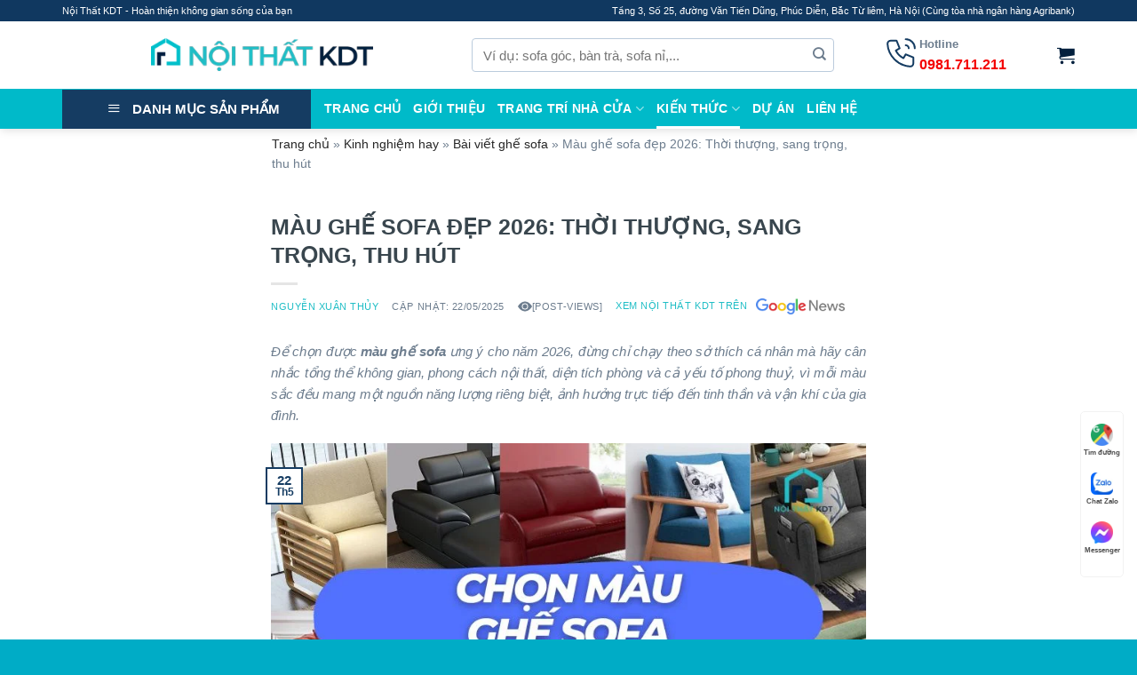

--- FILE ---
content_type: text/html; charset=UTF-8
request_url: https://noithatkdt.vn/blog/chon-mau-ghe-sofa/
body_size: 45484
content:
<!DOCTYPE html>
<!--[if IE 9 ]><html lang="vi" prefix="og: https://ogp.me/ns#" class="ie9 loading-site no-js"> <![endif]-->
<!--[if IE 8 ]><html lang="vi" prefix="og: https://ogp.me/ns#" class="ie8 loading-site no-js"> <![endif]-->
<!--[if (gte IE 9)|!(IE)]><!--><html lang="vi" prefix="og: https://ogp.me/ns#" class="loading-site no-js">
<!--<![endif]--><head><meta charset="UTF-8" /><link rel="preconnect" href="https://fonts.gstatic.com/" crossorigin /><link rel="profile" href="http://gmpg.org/xfn/11" /><link rel="pingback" href="" /><link data-optimized="1" rel="stylesheet" href="https://noithatkdt.vn/wp-content/litespeed/css/9f9d848f00d827ee9f411c832345345c.css?ver=5345c" /><meta name="viewport" content="width=device-width, initial-scale=1" /><title>Màu ghế sofa đẹp 2026: Thời thượng, sang trọng, thu hút</title><meta name="description" content="Nếu bạn chưa biết nên chọn màu ghế sofa nào là phù hợp cho phòng khách nhà bạn thì bạn có thể xem bài viết này dưới đây"/><meta name="robots" content="follow, index, max-snippet:-1, max-video-preview:-1, max-image-preview:large"/><link rel="canonical" href="https://noithatkdt.vn/blog/chon-mau-ghe-sofa/" /><meta property="og:locale" content="vi_VN" /><meta property="og:type" content="article" /><meta property="og:title" content="Màu ghế sofa đẹp 2026: Thời thượng, sang trọng, thu hút" /><meta property="og:description" content="Nếu bạn chưa biết nên chọn màu ghế sofa nào là phù hợp cho phòng khách nhà bạn thì bạn có thể xem bài viết này dưới đây" /><meta property="og:url" content="https://noithatkdt.vn/blog/chon-mau-ghe-sofa/" /><meta property="og:site_name" content="Nội Thất KDT" /><meta property="article:author" content="https://www.facebook.com/xuanthuy1003" /><meta property="article:section" content="Bài viết ghế sofa" /><meta property="og:updated_time" content="2025-12-17T13:48:12+00:00" /><meta property="og:image" content="https://noithatkdt.vn/wp-content/uploads/2023/01/cach-chon-mau-ghe-sofa-don-gian.jpg" /><meta property="og:image:secure_url" content="https://noithatkdt.vn/wp-content/uploads/2023/01/cach-chon-mau-ghe-sofa-don-gian.jpg" /><meta property="og:image:width" content="800" /><meta property="og:image:height" content="450" /><meta property="og:image:alt" content="chọn màu ghế sofa" /><meta property="og:image:type" content="image/jpeg" /><meta property="article:published_time" content="2025-05-22T15:57:30+00:00" /><meta property="article:modified_time" content="2025-12-17T13:48:12+00:00" /><meta name="twitter:card" content="summary_large_image" /><meta name="twitter:title" content="Màu ghế sofa đẹp 2026: Thời thượng, sang trọng, thu hút" /><meta name="twitter:description" content="Nếu bạn chưa biết nên chọn màu ghế sofa nào là phù hợp cho phòng khách nhà bạn thì bạn có thể xem bài viết này dưới đây" /><meta name="twitter:image" content="https://noithatkdt.vn/wp-content/uploads/2023/01/cach-chon-mau-ghe-sofa-don-gian.jpg" /><meta name="twitter:label1" content="Được viết bởi" /><meta name="twitter:data1" content="Nguyễn Xuân Thủy" /><meta name="twitter:label2" content="Thời gian để đọc" /><meta name="twitter:data2" content="24 phút" /> <script type="application/ld+json" class="rank-math-schema">{"@context":"https://schema.org","@graph":[{"@type":"Organization","@id":"https://noithatkdt.vn/#organization","name":"N\u1ed9i Th\u1ea5t KDT","logo":{"@type":"ImageObject","@id":"https://noithatkdt.vn/#logo","url":"https://noithatkdt.vn/wp-content/uploads/2021/09/Noi-that-kdt-2.jpg","contentUrl":"https://noithatkdt.vn/wp-content/uploads/2021/09/Noi-that-kdt-2.jpg","caption":"N\u1ed9i Th\u1ea5t KDT","inLanguage":"vi"}},{"@type":"WebSite","@id":"https://noithatkdt.vn/#website","url":"https://noithatkdt.vn","name":"N\u1ed9i Th\u1ea5t KDT","publisher":{"@id":"https://noithatkdt.vn/#organization"},"inLanguage":"vi"},{"@type":"ImageObject","@id":"https://noithatkdt.vn/wp-content/uploads/2023/01/cach-chon-mau-ghe-sofa-don-gian.jpg","url":"https://noithatkdt.vn/wp-content/uploads/2023/01/cach-chon-mau-ghe-sofa-don-gian.jpg","width":"800","height":"450","caption":"ch\u1ecdn m\u00e0u gh\u1ebf sofa","inLanguage":"vi"},{"@type":"BreadcrumbList","@id":"https://noithatkdt.vn/blog/chon-mau-ghe-sofa/#breadcrumb","itemListElement":[{"@type":"ListItem","position":"1","item":{"@id":"https://noithatkdt.vn/","name":"Trang ch\u1ee7"}},{"@type":"ListItem","position":"2","item":{"@id":"https://noithatkdt.vn/kinh-nghiem-hay/","name":"Kinh nghi\u1ec7m hay"}},{"@type":"ListItem","position":"3","item":{"@id":"https://noithatkdt.vn/kinh-nghiem-hay/bai-viet-ghe-sofa/","name":"B\u00e0i vi\u1ebft gh\u1ebf sofa"}},{"@type":"ListItem","position":"4","item":{"@id":"https://noithatkdt.vn/blog/chon-mau-ghe-sofa/","name":"M\u00e0u gh\u1ebf sofa \u0111\u1eb9p 2026: Th\u1eddi th\u01b0\u1ee3ng, sang tr\u1ecdng, thu h\u00fat"}}]},{"@type":"WebPage","@id":"https://noithatkdt.vn/blog/chon-mau-ghe-sofa/#webpage","url":"https://noithatkdt.vn/blog/chon-mau-ghe-sofa/","name":"M\u00e0u gh\u1ebf sofa \u0111\u1eb9p 2026: Th\u1eddi th\u01b0\u1ee3ng, sang tr\u1ecdng, thu h\u00fat","datePublished":"2025-05-22T15:57:30+00:00","dateModified":"2025-12-17T13:48:12+00:00","isPartOf":{"@id":"https://noithatkdt.vn/#website"},"primaryImageOfPage":{"@id":"https://noithatkdt.vn/wp-content/uploads/2023/01/cach-chon-mau-ghe-sofa-don-gian.jpg"},"inLanguage":"vi","breadcrumb":{"@id":"https://noithatkdt.vn/blog/chon-mau-ghe-sofa/#breadcrumb"}},{"@type":"Person","@id":"https://noithatkdt.vn/blog/chon-mau-ghe-sofa/#author","name":"Nguy\u1ec5n Xu\u00e2n Th\u1ee7y","image":{"@type":"ImageObject","@id":"https://secure.gravatar.com/avatar/c02bda9eab85711405bf39b0bd29000fdc596294563dd4beaf05c7d122fac365?s=96&amp;d=mm&amp;r=g","url":"https://secure.gravatar.com/avatar/c02bda9eab85711405bf39b0bd29000fdc596294563dd4beaf05c7d122fac365?s=96&amp;d=mm&amp;r=g","caption":"Nguy\u1ec5n Xu\u00e2n Th\u1ee7y","inLanguage":"vi"},"sameAs":["https://noithatkdt.vn","https://www.facebook.com/xuanthuy1003","https://twitter.com/https://www.tumblr.com/nguyexuanthuykdt/"],"worksFor":{"@id":"https://noithatkdt.vn/#organization"}},{"@type":"BlogPosting","headline":"M\u00e0u gh\u1ebf sofa \u0111\u1eb9p 2026: Th\u1eddi th\u01b0\u1ee3ng, sang tr\u1ecdng, thu h\u00fat","keywords":"m\u00e0u gh\u1ebf sofa","datePublished":"2025-05-22T15:57:30+00:00","dateModified":"2025-12-17T13:48:12+00:00","articleSection":"B\u00e0i vi\u1ebft gh\u1ebf sofa, Kinh nghi\u1ec7m hay","author":{"@id":"https://noithatkdt.vn/blog/chon-mau-ghe-sofa/#author","name":"Nguy\u1ec5n Xu\u00e2n Th\u1ee7y"},"publisher":{"@id":"https://noithatkdt.vn/#organization"},"description":"N\u1ebfu b\u1ea1n ch\u01b0a bi\u1ebft n\u00ean ch\u1ecdn m\u00e0u gh\u1ebf sofa n\u00e0o l\u00e0 ph\u00f9 h\u1ee3p cho ph\u00f2ng kh\u00e1ch nh\u00e0 b\u1ea1n th\u00ec b\u1ea1n c\u00f3 th\u1ec3 xem b\u00e0i vi\u1ebft n\u00e0y d\u01b0\u1edbi \u0111\u00e2y","name":"M\u00e0u gh\u1ebf sofa \u0111\u1eb9p 2026: Th\u1eddi th\u01b0\u1ee3ng, sang tr\u1ecdng, thu h\u00fat","@id":"https://noithatkdt.vn/blog/chon-mau-ghe-sofa/#richSnippet","isPartOf":{"@id":"https://noithatkdt.vn/blog/chon-mau-ghe-sofa/#webpage"},"image":{"@id":"https://noithatkdt.vn/wp-content/uploads/2023/01/cach-chon-mau-ghe-sofa-don-gian.jpg"},"inLanguage":"vi","mainEntityOfPage":{"@id":"https://noithatkdt.vn/blog/chon-mau-ghe-sofa/#webpage"}}]}</script> <link rel='dns-prefetch' href='//fonts.googleapis.com' /><link href='https://fonts.gstatic.com' crossorigin rel='preconnect' /><link rel='prefetch' href='https://noithatkdt.vn/wp-content/themes/flatsome/assets/js/flatsome.js?ver=039f9485eef603e7c53a' /><link rel='prefetch' href='https://noithatkdt.vn/wp-content/themes/flatsome/assets/js/chunk.slider.js?ver=3.18.0' /><link rel='prefetch' href='https://noithatkdt.vn/wp-content/themes/flatsome/assets/js/chunk.popups.js?ver=3.18.0' /><link rel='prefetch' href='https://noithatkdt.vn/wp-content/themes/flatsome/assets/js/chunk.tooltips.js?ver=3.18.0' /><link rel='prefetch' href='https://noithatkdt.vn/wp-content/themes/flatsome/assets/js/woocommerce.js?ver=c9fe40206165dd93147b' /><style id='wp-img-auto-sizes-contain-inline-css' type='text/css'>img:is([sizes=auto i],[sizes^="auto," i]){contain-intrinsic-size:3000px 1500px}</style> <script type="litespeed/javascript">WebFontConfig={google:{families:["Inter:regular,700,regular,600,regular","Open Sans:wght@400;600;700&display=swap"]}};if(typeof WebFont==="object"&&typeof WebFont.load==="function"){WebFont.load(WebFontConfig)}</script><script data-optimized="1" type="litespeed/javascript" data-src="https://noithatkdt.vn/wp-content/plugins/litespeed-cache/assets/js/webfontloader.min.js"></script> <link data-optimized="1" rel='stylesheet' id='dashicons-css' href='https://noithatkdt.vn/wp-content/litespeed/css/b87341b14ecef7a0a8ef687c14f8caf5.css?ver=8caf5' type='text/css' media='all' /><style id='dashicons-inline-css' type='text/css'>[data-font="Dashicons"]:before{font-family:'Dashicons'!important;content:attr(data-icon)!important;speak:none!important;font-weight:normal!important;font-variant:normal!important;text-transform:none!important;line-height:1!important;font-style:normal!important;-webkit-font-smoothing:antialiased!important;-moz-osx-font-smoothing:grayscale!important}</style><link data-optimized="1" rel='stylesheet' id='menu-icons-extra-css' href='https://noithatkdt.vn/wp-content/litespeed/css/cbd606d43bc8aa2533da48781bbfb037.css?ver=fb037' type='text/css' media='all' /><link data-optimized="1" rel='stylesheet' id='contact-form-7-css' href='https://noithatkdt.vn/wp-content/litespeed/css/055b11054bb9031adcd526628b440bf1.css?ver=40bf1' type='text/css' media='all' /><link data-optimized="1" rel='stylesheet' id='ot-vertical-menu-css-css' href='https://noithatkdt.vn/wp-content/litespeed/css/74fc4c621653d4d333d9d1be4a5a8ef1.css?ver=a8ef1' type='text/css' media='all' /><style id='woocommerce-inline-inline-css' type='text/css'>.woocommerce form .form-row .required{visibility:visible}</style><link data-optimized="1" rel='stylesheet' id='ez-toc-css' href='https://noithatkdt.vn/wp-content/litespeed/css/db84b0a5549914a79b72017e200da318.css?ver=da318' type='text/css' media='all' /><style id='ez-toc-inline-css' type='text/css'>div#ez-toc-container .ez-toc-title{font-size:120%}div#ez-toc-container .ez-toc-title{font-weight:500}div#ez-toc-container ul li{font-size:95%}div#ez-toc-container ul li{font-weight:500}div#ez-toc-container nav ul ul li{font-size:90%}</style><link data-optimized="1" rel='stylesheet' id='ion.range-slider-css' href='https://noithatkdt.vn/wp-content/litespeed/css/fd38d45cf7af0a00b099bfc0937535af.css?ver=535af' type='text/css' media='all' /><link data-optimized="1" rel='stylesheet' id='yith-wcan-shortcodes-css' href='https://noithatkdt.vn/wp-content/litespeed/css/ee460970f4c39706626ffd80445d2750.css?ver=d2750' type='text/css' media='all' /><style id='yith-wcan-shortcodes-inline-css' type='text/css'>:root{--yith-wcan-filters_colors_titles:#434343;--yith-wcan-filters_colors_background:#FFFFFF;--yith-wcan-filters_colors_accent:#A7144C;--yith-wcan-filters_colors_accent_r:167;--yith-wcan-filters_colors_accent_g:20;--yith-wcan-filters_colors_accent_b:76;--yith-wcan-color_swatches_border_radius:100%;--yith-wcan-color_swatches_size:30px;--yith-wcan-labels_style_background:#FFFFFF;--yith-wcan-labels_style_background_hover:#A7144C;--yith-wcan-labels_style_background_active:#A7144C;--yith-wcan-labels_style_text:#434343;--yith-wcan-labels_style_text_hover:#FFFFFF;--yith-wcan-labels_style_text_active:#FFFFFF;--yith-wcan-anchors_style_text:#434343;--yith-wcan-anchors_style_text_hover:#A7144C;--yith-wcan-anchors_style_text_active:#A7144C}</style><link data-optimized="1" rel='stylesheet' id='vi-wpvs-frontend-style-css' href='https://noithatkdt.vn/wp-content/litespeed/css/cce67ae5831b33ca1320d59ac1854a79.css?ver=54a79' type='text/css' media='all' /><style id='vi-wpvs-frontend-style-inline-css' type='text/css'>.vi-wpvs-variation-wrap.vi-wpvs-variation-wrap-vi_wpvs_button_design .vi-wpvs-option-wrap{transition:all 30ms ease-in-out}.vi-wpvs-variation-wrap.vi-wpvs-variation-wrap-vi_wpvs_button_design .vi-wpvs-variation-button-select,.vi-wpvs-variation-wrap.vi-wpvs-variation-wrap-vi_wpvs_button_design .vi-wpvs-option-wrap{font-size:13px}.vi-wpvs-variation-wrap.vi-wpvs-variation-wrap-vi_wpvs_button_design .vi-wpvs-option-wrap .vi-wpvs-option:not(.vi-wpvs-option-select){border-radius:inherit}.vi-wpvs-variation-wrap.vi-wpvs-variation-wrap-image.vi-wpvs-variation-wrap-vi_wpvs_button_design .vi-wpvs-option-wrap,.vi-wpvs-variation-wrap.vi-wpvs-variation-wrap-variation_img.vi-wpvs-variation-wrap-vi_wpvs_button_design .vi-wpvs-option-wrap,.vi-wpvs-variation-wrap.vi-wpvs-variation-wrap-color.vi-wpvs-variation-wrap-vi_wpvs_button_design .vi-wpvs-option-wrap{width:48px;height:48px}.vi-wpvs-variation-wrap.vi-wpvs-variation-wrap-image.vi-wpvs-variation-wrap-vi_wpvs_button_design .vi-wpvs-option-wrap.vi-wpvs-option-wrap-default .vi-wpvs-option,.vi-wpvs-variation-wrap.vi-wpvs-variation-wrap-variation_img.vi-wpvs-variation-wrap-vi_wpvs_button_design .vi-wpvs-option-wrap.vi-wpvs-option-wrap-default .vi-wpvs-option,.vi-wpvs-variation-wrap.vi-wpvs-variation-wrap-color.vi-wpvs-variation-wrap-vi_wpvs_button_design .vi-wpvs-option-wrap.vi-wpvs-option-wrap-default .vi-wpvs-option{width:46px;height:46px}.vi-wpvs-variation-wrap.vi-wpvs-variation-wrap-image.vi-wpvs-variation-wrap-vi_wpvs_button_design .vi-wpvs-option-wrap.vi-wpvs-option-wrap-hover .vi-wpvs-option,.vi-wpvs-variation-wrap.vi-wpvs-variation-wrap-variation_img.vi-wpvs-variation-wrap-vi_wpvs_button_design .vi-wpvs-option-wrap.vi-wpvs-option-wrap-hover .vi-wpvs-option,.vi-wpvs-variation-wrap.vi-wpvs-variation-wrap-color.vi-wpvs-variation-wrap-vi_wpvs_button_design .vi-wpvs-option-wrap.vi-wpvs-option-wrap-hover .vi-wpvs-option{width:46px;height:46px}.vi-wpvs-variation-wrap.vi-wpvs-variation-wrap-image.vi-wpvs-variation-wrap-vi_wpvs_button_design .vi-wpvs-option-wrap.vi-wpvs-option-wrap-selected .vi-wpvs-option,.vi-wpvs-variation-wrap.vi-wpvs-variation-wrap-variation_img.vi-wpvs-variation-wrap-vi_wpvs_button_design .vi-wpvs-option-wrap.vi-wpvs-option-wrap-selected .vi-wpvs-option,.vi-wpvs-variation-wrap.vi-wpvs-variation-wrap-color.vi-wpvs-variation-wrap-vi_wpvs_button_design .vi-wpvs-option-wrap.vi-wpvs-option-wrap-selected .vi-wpvs-option{width:46px;height:46px}.vi-wpvs-variation-wrap.vi-wpvs-variation-wrap-vi_wpvs_button_design .vi-wpvs-option-wrap.vi-wpvs-option-wrap-selected{box-shadow:0 0 0 1px rgb(33 33 33) inset}.vi-wpvs-variation-wrap.vi-wpvs-variation-wrap-vi_wpvs_button_design .vi-wpvs-variation-wrap-select-wrap .vi-wpvs-option-wrap.vi-wpvs-option-wrap-selected{box-shadow:0 0 0 1px rgb(33 33 33)inset}.vi-wpvs-variation-wrap.vi-wpvs-variation-wrap-vi_wpvs_button_design .vi-wpvs-option-wrap.vi-wpvs-option-wrap-selected{color:rgb(255 255 255);background:rgb(33 33 33)}.vi-wpvs-variation-wrap.vi-wpvs-variation-wrap-vi_wpvs_button_design .vi-wpvs-option-wrap.vi-wpvs-option-wrap-selected .vi-wpvs-option{color:rgb(255 255 255)}.vi-wpvs-variation-wrap.vi-wpvs-variation-wrap-vi_wpvs_button_design .vi-wpvs-option-wrap.vi-wpvs-option-wrap-hover{box-shadow:0 0 0 1px #fff0 inset}.vi-wpvs-variation-wrap.vi-wpvs-variation-wrap-vi_wpvs_button_design .vi-wpvs-variation-wrap-select-wrap .vi-wpvs-option-wrap.vi-wpvs-option-wrap-hover{box-shadow:0 0 0 1px #fff0 inset}.vi-wpvs-variation-wrap.vi-wpvs-variation-wrap-vi_wpvs_button_design .vi-wpvs-option-wrap.vi-wpvs-option-wrap-hover{color:rgb(33 33 33);background:#fff0}.vi-wpvs-variation-wrap.vi-wpvs-variation-wrap-vi_wpvs_button_design .vi-wpvs-option-wrap.vi-wpvs-option-wrap-hover .vi-wpvs-option{color:rgb(33 33 33)}.vi-wpvs-variation-wrap.vi-wpvs-variation-wrap-vi_wpvs_button_design .vi-wpvs-option-wrap.vi-wpvs-option-wrap-default{box-shadow:0 0 0 1px #fff0 inset}.vi-wpvs-variation-wrap.vi-wpvs-variation-wrap-vi_wpvs_button_design .vi-wpvs-variation-wrap-select-wrap .vi-wpvs-option-wrap.vi-wpvs-option-wrap-default{box-shadow:0 0 0 1px #fff0}.vi-wpvs-variation-wrap.vi-wpvs-variation-wrap-vi_wpvs_button_design .vi-wpvs-option-wrap.vi-wpvs-option-wrap-default{color:rgb(33 33 33);background:#fff}.vi-wpvs-variation-wrap.vi-wpvs-variation-wrap-vi_wpvs_button_design .vi-wpvs-option-wrap.vi-wpvs-option-wrap-default .vi-wpvs-option{color:rgb(33 33 33)}.vi-wpvs-variation-wrap.vi-wpvs-variation-wrap-vi_wpvs_button_design .vi-wpvs-option-wrap .vi-wpvs-option-tooltip{display:none}.vi-wpvs-variation-wrap-loop.vi-wpvs-variation-wrap.vi-wpvs-variation-wrap-vi_wpvs_button_design .vi-wpvs-variation-button-select,.vi-wpvs-variation-wrap-loop.vi-wpvs-variation-wrap.vi-wpvs-variation-wrap-vi_wpvs_button_design .vi-wpvs-option-wrap{font-size:9px}.vi-wpvs-variation-wrap-loop.vi-wpvs-variation-wrap.vi-wpvs-variation-wrap-image.vi-wpvs-variation-wrap-vi_wpvs_button_design .vi-wpvs-option-wrap,.vi-wpvs-variation-wrap-loop.vi-wpvs-variation-wrap.vi-wpvs-variation-wrap-variation_img.vi-wpvs-variation-wrap-vi_wpvs_button_design .vi-wpvs-option-wrap,.vi-wpvs-variation-wrap-loop.vi-wpvs-variation-wrap.vi-wpvs-variation-wrap-color.vi-wpvs-variation-wrap-vi_wpvs_button_design .vi-wpvs-option-wrap{width:36px!important;height:36px!important}.vi-wpvs-variation-wrap-loop.vi-wpvs-variation-wrap.vi-wpvs-variation-wrap-image.vi-wpvs-variation-wrap-vi_wpvs_button_design .vi-wpvs-option-wrap.vi-wpvs-option-wrap-default .vi-wpvs-option,.vi-wpvs-variation-wrap-loop.vi-wpvs-variation-wrap.vi-wpvs-variation-wrap-variation_img.vi-wpvs-variation-wrap-vi_wpvs_button_design .vi-wpvs-option-wrap.vi-wpvs-option-wrap-default .vi-wpvs-option,.vi-wpvs-variation-wrap-loop.vi-wpvs-variation-wrap.vi-wpvs-variation-wrap-color.vi-wpvs-variation-wrap-vi_wpvs_button_design .vi-wpvs-option-wrap.vi-wpvs-option-wrap-default .vi-wpvs-option{width:34px;height:34px}.vi-wpvs-variation-wrap-loop.vi-wpvs-variation-wrap.vi-wpvs-variation-wrap-image.vi-wpvs-variation-wrap-vi_wpvs_button_design .vi-wpvs-option-wrap.vi-wpvs-option-wrap-hover .vi-wpvs-option,.vi-wpvs-variation-wrap-loop.vi-wpvs-variation-wrap.vi-wpvs-variation-wrap-variation_img.vi-wpvs-variation-wrap-vi_wpvs_button_design .vi-wpvs-option-wrap.vi-wpvs-option-wrap-hover .vi-wpvs-option,.vi-wpvs-variation-wrap-loop.vi-wpvs-variation-wrap.vi-wpvs-variation-wrap-color.vi-wpvs-variation-wrap-vi_wpvs_button_design .vi-wpvs-option-wrap.vi-wpvs-option-wrap-hover .vi-wpvs-option{width:34px;height:34px}.vi-wpvs-variation-wrap-loop.vi-wpvs-variation-wrap.vi-wpvs-variation-wrap-image.vi-wpvs-variation-wrap-vi_wpvs_button_design .vi-wpvs-option-wrap.vi-wpvs-option-wrap-selected .vi-wpvs-option,.vi-wpvs-variation-wrap-loop.vi-wpvs-variation-wrap.vi-wpvs-variation-wrap-variation_img.vi-wpvs-variation-wrap-vi_wpvs_button_design .vi-wpvs-option-wrap.vi-wpvs-option-wrap-selected .vi-wpvs-option,.vi-wpvs-variation-wrap-loop.vi-wpvs-variation-wrap.vi-wpvs-variation-wrap-color.vi-wpvs-variation-wrap-vi_wpvs_button_design .vi-wpvs-option-wrap.vi-wpvs-option-wrap-selected .vi-wpvs-option{width:34px;height:34px}@media screen and (max-width:600px){.vi-wpvs-variation-wrap.vi-wpvs-variation-wrap-vi_wpvs_button_design .vi-wpvs-variation-button-select,.vi-wpvs-variation-wrap.vi-wpvs-variation-wrap-vi_wpvs_button_design .vi-wpvs-option-wrap{font-size:11px}.vi-wpvs-variation-wrap.vi-wpvs-variation-wrap-image.vi-wpvs-variation-wrap-vi_wpvs_button_design .vi-wpvs-option-wrap,.vi-wpvs-variation-wrap.vi-wpvs-variation-wrap-variation_img.vi-wpvs-variation-wrap-vi_wpvs_button_design .vi-wpvs-option-wrap,.vi-wpvs-variation-wrap.vi-wpvs-variation-wrap-color.vi-wpvs-variation-wrap-vi_wpvs_button_design .vi-wpvs-option-wrap{width:40.8px;height:40.8px}.vi-wpvs-variation-wrap.vi-wpvs-variation-wrap-image.vi-wpvs-variation-wrap-vi_wpvs_button_design .vi-wpvs-option-wrap.vi-wpvs-option-wrap-default .vi-wpvs-option,.vi-wpvs-variation-wrap.vi-wpvs-variation-wrap-variation_img.vi-wpvs-variation-wrap-vi_wpvs_button_design .vi-wpvs-option-wrap.vi-wpvs-option-wrap-default .vi-wpvs-option,.vi-wpvs-variation-wrap.vi-wpvs-variation-wrap-color.vi-wpvs-variation-wrap-vi_wpvs_button_design .vi-wpvs-option-wrap.vi-wpvs-option-wrap-default .vi-wpvs-option{width:32.68px;height:32.68px}.vi-wpvs-variation-wrap.vi-wpvs-variation-wrap-image.vi-wpvs-variation-wrap-vi_wpvs_button_design .vi-wpvs-option-wrap.vi-wpvs-option-wrap-hover .vi-wpvs-option,.vi-wpvs-variation-wrap.vi-wpvs-variation-wrap-variation_img.vi-wpvs-variation-wrap-vi_wpvs_button_design .vi-wpvs-option-wrap.vi-wpvs-option-wrap-hover .vi-wpvs-option,.vi-wpvs-variation-wrap.vi-wpvs-variation-wrap-color.vi-wpvs-variation-wrap-vi_wpvs_button_design .vi-wpvs-option-wrap.vi-wpvs-option-wrap-hover .vi-wpvs-option{width:32.68px;height:32.68px}.vi-wpvs-variation-wrap.vi-wpvs-variation-wrap-image.vi-wpvs-variation-wrap-vi_wpvs_button_design .vi-wpvs-option-wrap.vi-wpvs-option-wrap-selected .vi-wpvs-option,.vi-wpvs-variation-wrap.vi-wpvs-variation-wrap-variation_img.vi-wpvs-variation-wrap-vi_wpvs_button_design .vi-wpvs-option-wrap.vi-wpvs-option-wrap-selected .vi-wpvs-option,.vi-wpvs-variation-wrap.vi-wpvs-variation-wrap-color.vi-wpvs-variation-wrap-vi_wpvs_button_design .vi-wpvs-option-wrap.vi-wpvs-option-wrap-selected .vi-wpvs-option{width:32.68px;height:32.68px}}.vi-wpvs-variation-wrap.vi-wpvs-variation-wrap-vi_wpvs_color_design .vi-wpvs-option-wrap{transition:all 30ms ease-in-out}.vi-wpvs-variation-wrap.vi-wpvs-variation-wrap-vi_wpvs_color_design .vi-wpvs-variation-button-select,.vi-wpvs-variation-wrap.vi-wpvs-variation-wrap-vi_wpvs_color_design .vi-wpvs-option-wrap{height:32px;width:32px;padding:3px;font-size:13px;border-radius:20px}.vi-wpvs-variation-wrap.vi-wpvs-variation-wrap-vi_wpvs_color_design .vi-wpvs-option-wrap .vi-wpvs-option:not(.vi-wpvs-option-select){border-radius:inherit}.vi-wpvs-variation-wrap.vi-wpvs-variation-wrap-image.vi-wpvs-variation-wrap-vi_wpvs_color_design .vi-wpvs-option-wrap.vi-wpvs-option-wrap-hover .vi-wpvs-option,.vi-wpvs-variation-wrap.vi-wpvs-variation-wrap-variation_img.vi-wpvs-variation-wrap-vi_wpvs_color_design .vi-wpvs-option-wrap.vi-wpvs-option-wrap-hover .vi-wpvs-option,.vi-wpvs-variation-wrap.vi-wpvs-variation-wrap-color.vi-wpvs-variation-wrap-vi_wpvs_color_design .vi-wpvs-option-wrap.vi-wpvs-option-wrap-hover .vi-wpvs-option{width:30px;height:30px}.vi-wpvs-variation-wrap.vi-wpvs-variation-wrap-image.vi-wpvs-variation-wrap-vi_wpvs_color_design .vi-wpvs-option-wrap.vi-wpvs-option-wrap-selected .vi-wpvs-option,.vi-wpvs-variation-wrap.vi-wpvs-variation-wrap-variation_img.vi-wpvs-variation-wrap-vi_wpvs_color_design .vi-wpvs-option-wrap.vi-wpvs-option-wrap-selected .vi-wpvs-option,.vi-wpvs-variation-wrap.vi-wpvs-variation-wrap-color.vi-wpvs-variation-wrap-vi_wpvs_color_design .vi-wpvs-option-wrap.vi-wpvs-option-wrap-selected .vi-wpvs-option{width:30px;height:30px}.vi-wpvs-variation-wrap.vi-wpvs-variation-wrap-vi_wpvs_color_design .vi-wpvs-option-wrap.vi-wpvs-option-wrap-selected{box-shadow:0 0 0 1px rgb(0 0 0) inset}.vi-wpvs-variation-wrap.vi-wpvs-variation-wrap-vi_wpvs_color_design .vi-wpvs-variation-wrap-select-wrap .vi-wpvs-option-wrap.vi-wpvs-option-wrap-selected{box-shadow:0 0 0 1px rgb(0 0 0)inset}.vi-wpvs-variation-wrap.vi-wpvs-variation-wrap-vi_wpvs_color_design .vi-wpvs-option-wrap.vi-wpvs-option-wrap-selected{background:#fff0;border-radius:20px}.vi-wpvs-variation-wrap.vi-wpvs-variation-wrap-vi_wpvs_color_design .vi-wpvs-option-wrap.vi-wpvs-option-wrap-hover{box-shadow:0 0 0 1px rgb(0 0 0) inset}.vi-wpvs-variation-wrap.vi-wpvs-variation-wrap-vi_wpvs_color_design .vi-wpvs-variation-wrap-select-wrap .vi-wpvs-option-wrap.vi-wpvs-option-wrap-hover{box-shadow:0 0 0 1px rgb(0 0 0) inset}.vi-wpvs-variation-wrap.vi-wpvs-variation-wrap-vi_wpvs_color_design .vi-wpvs-option-wrap.vi-wpvs-option-wrap-hover{background:#fff0;border-radius:20px}.vi-wpvs-variation-wrap.vi-wpvs-variation-wrap-vi_wpvs_color_design .vi-wpvs-option-wrap.vi-wpvs-option-wrap-default{box-shadow:0 4px 2px -2px rgb(238 238 238)}.vi-wpvs-variation-wrap.vi-wpvs-variation-wrap-vi_wpvs_color_design .vi-wpvs-variation-wrap-select-wrap .vi-wpvs-option-wrap.vi-wpvs-option-wrap-default{box-shadow:0 4px 2px -2px rgb(238 238 238)}.vi-wpvs-variation-wrap.vi-wpvs-variation-wrap-vi_wpvs_color_design .vi-wpvs-option-wrap.vi-wpvs-option-wrap-default{background:#fff0;border-radius:20px}.vi-wpvs-variation-wrap.vi-wpvs-variation-wrap-vi_wpvs_color_design .vi-wpvs-option-wrap .vi-wpvs-option-tooltip{display:none}.vi-wpvs-variation-wrap-loop.vi-wpvs-variation-wrap.vi-wpvs-variation-wrap-vi_wpvs_color_design .vi-wpvs-variation-button-select,.vi-wpvs-variation-wrap-loop.vi-wpvs-variation-wrap.vi-wpvs-variation-wrap-vi_wpvs_color_design .vi-wpvs-option-wrap{height:27px;width:27px;font-size:11px}.vi-wpvs-variation-wrap-loop.vi-wpvs-variation-wrap-slider.vi-wpvs-variation-wrap.vi-wpvs-variation-wrap-vi_wpvs_color_design .vi-wpvs-option-wrap{height:27.2px!important;width:27.2px!important}.vi-wpvs-variation-wrap-loop.vi-wpvs-variation-wrap.vi-wpvs-variation-wrap-image.vi-wpvs-variation-wrap-vi_wpvs_color_design .vi-wpvs-option-wrap.vi-wpvs-option-wrap-hover .vi-wpvs-option,.vi-wpvs-variation-wrap-loop.vi-wpvs-variation-wrap.vi-wpvs-variation-wrap-variation_img.vi-wpvs-variation-wrap-vi_wpvs_color_design .vi-wpvs-option-wrap.vi-wpvs-option-wrap-hover .vi-wpvs-option,.vi-wpvs-variation-wrap-loop.vi-wpvs-variation-wrap.vi-wpvs-variation-wrap-color.vi-wpvs-variation-wrap-vi_wpvs_color_design .vi-wpvs-option-wrap.vi-wpvs-option-wrap-hover .vi-wpvs-option{width:25.2px;height:25.2px}.vi-wpvs-variation-wrap-loop.vi-wpvs-variation-wrap.vi-wpvs-variation-wrap-image.vi-wpvs-variation-wrap-vi_wpvs_color_design .vi-wpvs-option-wrap.vi-wpvs-option-wrap-selected .vi-wpvs-option,.vi-wpvs-variation-wrap-loop.vi-wpvs-variation-wrap.vi-wpvs-variation-wrap-variation_img.vi-wpvs-variation-wrap-vi_wpvs_color_design .vi-wpvs-option-wrap.vi-wpvs-option-wrap-selected .vi-wpvs-option,.vi-wpvs-variation-wrap-loop.vi-wpvs-variation-wrap.vi-wpvs-variation-wrap-color.vi-wpvs-variation-wrap-vi_wpvs_color_design .vi-wpvs-option-wrap.vi-wpvs-option-wrap-selected .vi-wpvs-option{width:25.2px;height:25.2px}.vi-wpvs-variation-wrap-loop.vi-wpvs-variation-wrap.vi-wpvs-variation-wrap-vi_wpvs_color_design .vi-wpvs-option-wrap.vi-wpvs-option-wrap-selected{border-radius:17px}@media screen and (max-width:600px){.vi-wpvs-variation-wrap.vi-wpvs-variation-wrap-vi_wpvs_color_design .vi-wpvs-variation-button-select,.vi-wpvs-variation-wrap.vi-wpvs-variation-wrap-vi_wpvs_color_design .vi-wpvs-option-wrap{width:27px;height:27px;font-size:11px}.vi-wpvs-variation-wrap.vi-wpvs-variation-wrap-image.vi-wpvs-variation-wrap-vi_wpvs_color_design .vi-wpvs-option-wrap.vi-wpvs-option-wrap-hover .vi-wpvs-option,.vi-wpvs-variation-wrap.vi-wpvs-variation-wrap-variation_img.vi-wpvs-variation-wrap-vi_wpvs_color_design .vi-wpvs-option-wrap.vi-wpvs-option-wrap-hover .vi-wpvs-option,.vi-wpvs-variation-wrap.vi-wpvs-variation-wrap-color.vi-wpvs-variation-wrap-vi_wpvs_color_design .vi-wpvs-option-wrap.vi-wpvs-option-wrap-hover .vi-wpvs-option{width:25.2px;height:25.2px}.vi-wpvs-variation-wrap.vi-wpvs-variation-wrap-image.vi-wpvs-variation-wrap-vi_wpvs_color_design .vi-wpvs-option-wrap.vi-wpvs-option-wrap-selected .vi-wpvs-option,.vi-wpvs-variation-wrap.vi-wpvs-variation-wrap-variation_img.vi-wpvs-variation-wrap-vi_wpvs_color_design .vi-wpvs-option-wrap.vi-wpvs-option-wrap-selected .vi-wpvs-option,.vi-wpvs-variation-wrap.vi-wpvs-variation-wrap-color.vi-wpvs-variation-wrap-vi_wpvs_color_design .vi-wpvs-option-wrap.vi-wpvs-option-wrap-selected .vi-wpvs-option{width:25.2px;height:25.2px}.vi-wpvs-variation-wrap.vi-wpvs-variation-wrap-vi_wpvs_color_design .vi-wpvs-option-wrap.vi-wpvs-option-wrap-selected{border-radius:17px}}.vi-wpvs-variation-wrap.vi-wpvs-variation-wrap-vi_wpvs_image_design .vi-wpvs-option-wrap{transition:all 30ms ease-in-out}.vi-wpvs-variation-wrap.vi-wpvs-variation-wrap-vi_wpvs_image_design .vi-wpvs-variation-button-select,.vi-wpvs-variation-wrap.vi-wpvs-variation-wrap-vi_wpvs_image_design .vi-wpvs-option-wrap{height:50px;width:50px;padding:4px;font-size:13px}.vi-wpvs-variation-wrap.vi-wpvs-variation-wrap-vi_wpvs_image_design .vi-wpvs-option-wrap .vi-wpvs-option:not(.vi-wpvs-option-select){border-radius:inherit}.vi-wpvs-variation-wrap.vi-wpvs-variation-wrap-image.vi-wpvs-variation-wrap-vi_wpvs_image_design .vi-wpvs-option-wrap.vi-wpvs-option-wrap-default .vi-wpvs-option,.vi-wpvs-variation-wrap.vi-wpvs-variation-wrap-variation_img.vi-wpvs-variation-wrap-vi_wpvs_image_design .vi-wpvs-option-wrap.vi-wpvs-option-wrap-default .vi-wpvs-option,.vi-wpvs-variation-wrap.vi-wpvs-variation-wrap-color.vi-wpvs-variation-wrap-vi_wpvs_image_design .vi-wpvs-option-wrap.vi-wpvs-option-wrap-default .vi-wpvs-option{width:48px;height:48px}.vi-wpvs-variation-wrap.vi-wpvs-variation-wrap-image.vi-wpvs-variation-wrap-vi_wpvs_image_design .vi-wpvs-option-wrap.vi-wpvs-option-wrap-hover .vi-wpvs-option,.vi-wpvs-variation-wrap.vi-wpvs-variation-wrap-variation_img.vi-wpvs-variation-wrap-vi_wpvs_image_design .vi-wpvs-option-wrap.vi-wpvs-option-wrap-hover .vi-wpvs-option,.vi-wpvs-variation-wrap.vi-wpvs-variation-wrap-color.vi-wpvs-variation-wrap-vi_wpvs_image_design .vi-wpvs-option-wrap.vi-wpvs-option-wrap-hover .vi-wpvs-option{width:48px;height:48px}.vi-wpvs-variation-wrap.vi-wpvs-variation-wrap-image.vi-wpvs-variation-wrap-vi_wpvs_image_design .vi-wpvs-option-wrap.vi-wpvs-option-wrap-selected .vi-wpvs-option,.vi-wpvs-variation-wrap.vi-wpvs-variation-wrap-variation_img.vi-wpvs-variation-wrap-vi_wpvs_image_design .vi-wpvs-option-wrap.vi-wpvs-option-wrap-selected .vi-wpvs-option,.vi-wpvs-variation-wrap.vi-wpvs-variation-wrap-color.vi-wpvs-variation-wrap-vi_wpvs_image_design .vi-wpvs-option-wrap.vi-wpvs-option-wrap-selected .vi-wpvs-option{width:48px;height:48px}.vi-wpvs-variation-wrap.vi-wpvs-variation-wrap-vi_wpvs_image_design .vi-wpvs-option-wrap.vi-wpvs-option-wrap-selected{box-shadow:0 0 0 1px rgb(33 33 33) inset}.vi-wpvs-variation-wrap.vi-wpvs-variation-wrap-vi_wpvs_image_design .vi-wpvs-variation-wrap-select-wrap .vi-wpvs-option-wrap.vi-wpvs-option-wrap-selected{box-shadow:0 0 0 1px rgb(33 33 33)inset}.vi-wpvs-variation-wrap.vi-wpvs-variation-wrap-vi_wpvs_image_design .vi-wpvs-option-wrap.vi-wpvs-option-wrap-hover{box-shadow:0 0 0 1px rgb(33 33 33) inset}.vi-wpvs-variation-wrap.vi-wpvs-variation-wrap-vi_wpvs_image_design .vi-wpvs-variation-wrap-select-wrap .vi-wpvs-option-wrap.vi-wpvs-option-wrap-hover{box-shadow:0 0 0 1px rgb(33 33 33) inset}.vi-wpvs-variation-wrap.vi-wpvs-variation-wrap-vi_wpvs_image_design .vi-wpvs-option-wrap.vi-wpvs-option-wrap-default{box-shadow:0 0 0 1px rgb(238 238 238) inset}.vi-wpvs-variation-wrap.vi-wpvs-variation-wrap-vi_wpvs_image_design .vi-wpvs-variation-wrap-select-wrap .vi-wpvs-option-wrap.vi-wpvs-option-wrap-default{box-shadow:0 0 0 1px rgb(238 238 238)}.vi-wpvs-variation-wrap.vi-wpvs-variation-wrap-vi_wpvs_image_design .vi-wpvs-option-wrap.vi-wpvs-option-wrap-default{background:rgb(255 255 255)}.vi-wpvs-variation-wrap.vi-wpvs-variation-wrap-vi_wpvs_image_design .vi-wpvs-option-wrap .vi-wpvs-option-tooltip{display:none}.vi-wpvs-variation-wrap-loop.vi-wpvs-variation-wrap.vi-wpvs-variation-wrap-vi_wpvs_image_design .vi-wpvs-variation-button-select,.vi-wpvs-variation-wrap-loop.vi-wpvs-variation-wrap.vi-wpvs-variation-wrap-vi_wpvs_image_design .vi-wpvs-option-wrap{height:37px;width:37px;font-size:9px}.vi-wpvs-variation-wrap-loop.vi-wpvs-variation-wrap-slider.vi-wpvs-variation-wrap.vi-wpvs-variation-wrap-vi_wpvs_image_design .vi-wpvs-option-wrap{height:37.5px!important;width:37.5px!important}.vi-wpvs-variation-wrap-loop.vi-wpvs-variation-wrap.vi-wpvs-variation-wrap-image.vi-wpvs-variation-wrap-vi_wpvs_image_design .vi-wpvs-option-wrap.vi-wpvs-option-wrap-default .vi-wpvs-option,.vi-wpvs-variation-wrap-loop.vi-wpvs-variation-wrap.vi-wpvs-variation-wrap-variation_img.vi-wpvs-variation-wrap-vi_wpvs_image_design .vi-wpvs-option-wrap.vi-wpvs-option-wrap-default .vi-wpvs-option,.vi-wpvs-variation-wrap-loop.vi-wpvs-variation-wrap.vi-wpvs-variation-wrap-color.vi-wpvs-variation-wrap-vi_wpvs_image_design .vi-wpvs-option-wrap.vi-wpvs-option-wrap-default .vi-wpvs-option{width:35.5px;height:35.5px}.vi-wpvs-variation-wrap-loop.vi-wpvs-variation-wrap.vi-wpvs-variation-wrap-image.vi-wpvs-variation-wrap-vi_wpvs_image_design .vi-wpvs-option-wrap.vi-wpvs-option-wrap-hover .vi-wpvs-option,.vi-wpvs-variation-wrap-loop.vi-wpvs-variation-wrap.vi-wpvs-variation-wrap-variation_img.vi-wpvs-variation-wrap-vi_wpvs_image_design .vi-wpvs-option-wrap.vi-wpvs-option-wrap-hover .vi-wpvs-option,.vi-wpvs-variation-wrap-loop.vi-wpvs-variation-wrap.vi-wpvs-variation-wrap-color.vi-wpvs-variation-wrap-vi_wpvs_image_design .vi-wpvs-option-wrap.vi-wpvs-option-wrap-hover .vi-wpvs-option{width:35.5px;height:35.5px}.vi-wpvs-variation-wrap-loop.vi-wpvs-variation-wrap.vi-wpvs-variation-wrap-image.vi-wpvs-variation-wrap-vi_wpvs_image_design .vi-wpvs-option-wrap.vi-wpvs-option-wrap-selected .vi-wpvs-option,.vi-wpvs-variation-wrap-loop.vi-wpvs-variation-wrap.vi-wpvs-variation-wrap-variation_img.vi-wpvs-variation-wrap-vi_wpvs_image_design .vi-wpvs-option-wrap.vi-wpvs-option-wrap-selected .vi-wpvs-option,.vi-wpvs-variation-wrap-loop.vi-wpvs-variation-wrap.vi-wpvs-variation-wrap-color.vi-wpvs-variation-wrap-vi_wpvs_image_design .vi-wpvs-option-wrap.vi-wpvs-option-wrap-selected .vi-wpvs-option{width:35.5px;height:35.5px}@media screen and (max-width:600px){.vi-wpvs-variation-wrap.vi-wpvs-variation-wrap-vi_wpvs_image_design .vi-wpvs-variation-button-select,.vi-wpvs-variation-wrap.vi-wpvs-variation-wrap-vi_wpvs_image_design .vi-wpvs-option-wrap{width:42px;height:42px;font-size:11px}.vi-wpvs-variation-wrap.vi-wpvs-variation-wrap-image.vi-wpvs-variation-wrap-vi_wpvs_image_design .vi-wpvs-option-wrap.vi-wpvs-option-wrap-default .vi-wpvs-option,.vi-wpvs-variation-wrap.vi-wpvs-variation-wrap-variation_img.vi-wpvs-variation-wrap-vi_wpvs_image_design .vi-wpvs-option-wrap.vi-wpvs-option-wrap-default .vi-wpvs-option,.vi-wpvs-variation-wrap.vi-wpvs-variation-wrap-color.vi-wpvs-variation-wrap-vi_wpvs_image_design .vi-wpvs-option-wrap.vi-wpvs-option-wrap-default .vi-wpvs-option{width:40.5px;height:40.5px}.vi-wpvs-variation-wrap.vi-wpvs-variation-wrap-image.vi-wpvs-variation-wrap-vi_wpvs_image_design .vi-wpvs-option-wrap.vi-wpvs-option-wrap-hover .vi-wpvs-option,.vi-wpvs-variation-wrap.vi-wpvs-variation-wrap-variation_img.vi-wpvs-variation-wrap-vi_wpvs_image_design .vi-wpvs-option-wrap.vi-wpvs-option-wrap-hover .vi-wpvs-option,.vi-wpvs-variation-wrap.vi-wpvs-variation-wrap-color.vi-wpvs-variation-wrap-vi_wpvs_image_design .vi-wpvs-option-wrap.vi-wpvs-option-wrap-hover .vi-wpvs-option{width:40.5px;height:40.5px}.vi-wpvs-variation-wrap.vi-wpvs-variation-wrap-image.vi-wpvs-variation-wrap-vi_wpvs_image_design .vi-wpvs-option-wrap.vi-wpvs-option-wrap-selected .vi-wpvs-option,.vi-wpvs-variation-wrap.vi-wpvs-variation-wrap-variation_img.vi-wpvs-variation-wrap-vi_wpvs_image_design .vi-wpvs-option-wrap.vi-wpvs-option-wrap-selected .vi-wpvs-option,.vi-wpvs-variation-wrap.vi-wpvs-variation-wrap-color.vi-wpvs-variation-wrap-vi_wpvs_image_design .vi-wpvs-option-wrap.vi-wpvs-option-wrap-selected .vi-wpvs-option{width:40.5px;height:40.5px}}.vi_wpvs_variation_form:not(.vi_wpvs_loop_variation_form) .vi-wpvs-variation-wrap-wrap,.vi_wpvs_variation_form:not(.vi_wpvs_loop_variation_form) .vi-wpvs-variation-wrap-wrap .vi-wpvs-variation-wrap{justify-content:flex-start;text-align:left}</style><link data-optimized="1" rel='stylesheet' id='flatsome-main-css' href='https://noithatkdt.vn/wp-content/litespeed/css/1db4b9945408560668b43efaeb45d020.css?ver=5d020' type='text/css' media='all' /><style id='flatsome-main-inline-css' type='text/css'>@font-face{font-family:"fl-icons";font-display:block;src:url(https://noithatkdt.vn/wp-content/themes/flatsome/assets/css/icons/fl-icons.eot?v=3.18.0);src:url(https://noithatkdt.vn/wp-content/themes/flatsome/assets/css/icons/fl-icons.eot#iefix?v=3.18.0) format("embedded-opentype"),url(https://noithatkdt.vn/wp-content/themes/flatsome/assets/css/icons/fl-icons.woff2?v=3.18.0) format("woff2"),url(https://noithatkdt.vn/wp-content/themes/flatsome/assets/css/icons/fl-icons.ttf?v=3.18.0) format("truetype"),url(https://noithatkdt.vn/wp-content/themes/flatsome/assets/css/icons/fl-icons.woff?v=3.18.0) format("woff"),url(https://noithatkdt.vn/wp-content/themes/flatsome/assets/css/icons/fl-icons.svg?v=3.18.0#fl-icons) format("svg")}</style><link data-optimized="1" rel='stylesheet' id='flatsome-shop-css' href='https://noithatkdt.vn/wp-content/litespeed/css/243fc2cc744328f8b229d857052cb791.css?ver=cb791' type='text/css' media='all' /><link data-optimized="1" rel='stylesheet' id='flatsome-style-css' href='https://noithatkdt.vn/wp-content/litespeed/css/efa3ff080510f7c42d8b64a102ae0915.css?ver=e0915' type='text/css' media='all' /> <script type="text/javascript" src="https://noithatkdt.vn/wp-includes/js/jquery/jquery.min.js" id="jquery-core-js"></script> <script type="application/ld+json">{
  "@context": "https://schema.org/",
  "@graph": [
    {
      "@type": "FurnitureStore",
      "@id": "kg:/g/11ry98t3nt",
      "name": "Nội Thất KDT",
      "description": "Nội thất KDT với nhiều năm kinh nghiệm sản xuất ghế sofa các loại như sofa văng, sofa gỗ, sofa nỉ, sofa góc, sofa giường. Một số mặt hàng nội thất khác như bàn trà, kệ tivi.",
      "url": "https://noithatkdt.vn/",
      "email": "mxh.noithatkdt@gmail.com",
      "telephone": "0981711211",
      "priceRange": "0 - 40000000 VND",
      "logo": {
        "@type": "ImageObject",
        "@id": "https://noithatkdt.vn/#logo",
        "inLanguage": "vi-VN",
        "url": "https://noithatkdt.vn/wp-content/uploads/2021/09/Noi-that-kdt-2.jpg",
        "width": 566,
        "height": 130,
        "name": "Nội thất KDT",
        "caption": "Nội thất KDT"
      },

      "image": {
        "@id": "https://noithatkdt.vn/#logo"
      },

      "address": {
        "@type": "PostalAddress",
        "@id": "kg:/g/11ry98t3nt1",
        "addressCountry": "VN",
        "addresslocality": "Quận Bắc Từ Liêm",
        "streetAddress": "Số 25, Văn Tiến Dũng, Phúc Diễn",
        "postalCode": "100000",
        "addressRegion": "Hà Nội"
      }
    },
    {
      "@type": "Person",
      "url": "https://noithatkdt.vn/nguyen-xuan-thuy/",
      "@id": "https://noithatkdt.vn/nguyen-xuan-thuy/#person",
      "name": "Nguyễn Xuân Thủy",
      "description": "Tôi là Nguyễn Xuân Thủy - Chủ xưởng sản xuất Nội Thất KDT chuyên sản xuất ghế sofa phòng khách và các món đồ nội thất khác",
      "image": "https://noithatkdt.vn/wp-content/uploads/2023/01/ceo-nguyen-xuan-thuy.jpg"
    },
    {
      "@type": "WebSite",
      "@id": "https://noithatkdt.vn/#website",
      "url": "https://noithatkdt.vn/",
      "name": "Nội Thất KDT",
      "inLanguage": "vi-VN",
      "description": "Nội thất KDT với nhiều năm kinh nghiệm sản xuất ghế sofa các loại như sofa văng, sofa gỗ, sofa nỉ, sofa góc, sofa giường. Một số mặt hàng nội thất khác như bàn trà, kệ tivi.",
      "potentialAction": {
        "@type": "SearchAction",
        "target": {
          "@type": "EntryPoint",
          "urlTemplate": "https://noithatkdt.vn/?s={search_term_string}&post_type=product"
        },
        "query-input": "required name=search_term_string"
      }
    },
    {
      "@type": "BreadcrumbList",
      "@id": "https://noithatkdt.vn/blog/chon-mau-ghe-sofa/#breadcrumb",
      "itemListElement": [
        {
          "@type": "ListItem",
          "position": 1,
          "item": {
            "@type": "WebPage",
            "@id": "https://noithatkdt.vn/",
            "url": "https://noithatkdt.vn/",
            "name": "Trang chủ"
          }
        },
        {
          "@type": "ListItem",
          "position": 2,
          "item": {
            "@type": "WebPage",
            "name": "Bài viết ghế Sofa",
            "url": "https://noithatkdt.vn/category/kinh-nghiem-hay/bai-viet-ghe-sofa/",
            "@id": "https://noithatkdt.vn/category/kinh-nghiem-hay/bai-viet-ghe-sofa/"
          }
        },
        {
          "@type": "ListItem",
          "position": 3,
          "item": {
            "@type": "WebPage",
            "name": "chọn màu ghế sofa",
            "url": "https://noithatkdt.vn/blog/chon-mau-ghe-sofa/",
            "@id": "https://noithatkdt.vn/blog/chon-mau-ghe-sofa/"
          }
        }
      ]
    },
    {
      "@type": "WebPage",
      "@id": "https://noithatkdt.vn/blog/chon-mau-ghe-sofa/#webpage",
      "url": "https://noithatkdt.vn/blog/chon-mau-ghe-sofa/",
      "name": "chọn màu ghế sofa",
      "isPartOf": {
        "@id": "https://noithatkdt.vn/#website"
      },
      "inLanguage": "vi",
      "primaryImageOfPage": {
        "@id": "https://noithatkdt.vn/blog/chon-mau-ghe-sofa/#primaryimage"
      },
      "description": "Nội dung bài viết",
      "breadcrumb": {
        "@id": "https://noithatkdt.vn/blog/chon-mau-ghe-sofa/#breadcrumb"
      }
    },
    {
      "@type": "ImageObject",
      "keywords": [
        "chọn màu ghế sofa",
        "cách chọn màu ghế sofa cho phòng khách đẹp",
        "màu sofa đẹp",
        "các màu ghế sofa",
        "nên chọn sofa màu gì",
        "chọn màu sofa",
        "màu ghế sofa đẹp",
        "cách chọn màu ghế sofa",
        "cách chọn màu sofa",
        "cách chọn màu ghế sofa phòng khách"
      ],
      "About": [
        {
          "@id": "kg:/m/02crq1"
        },
        {
          "@id": "https://noithatkdt.vn/blog/chon-mau-ghe-sofa/#thing"
        }
      ],
      "name": "cach-chon-mau-ghe-sofa-don-gian",
      "contentURL": "https://noithatkdt.vn/wp-content/uploads/2023/01/cach-chon-mau-ghe-sofa-don-gian.jpg",
      "url": "https://noithatkdt.vn/wp-content/uploads/2023/01/cach-chon-mau-ghe-sofa-don-gian.jpg",
      "@id": "https://noithatkdt.vn/blog/chon-mau-ghe-sofa/#primaryimage",
      "representativeOfPage": "True",
      "encodingFormat": ".jpg",
      "contentSize": "80.88 KB",
      "width": 800,
      "height": 450,
      "uploadDate": "2023-04-26",
      "headline": "nên chọn sofa màu gì",
      "alternativeHeadline": "cách chọn màu ghế sofa cho phòng khách đẹp",
      "caption": "Chọn màu ghế sofa đẹp cho phòng khách",
      "description": "Hình ảnh mô tả về màu sofa đẹp được cung cấp bới Nội thất KDT",
      "mainEntity": {
        "@id": "https://noithatkdt.vn/blog/chon-mau-ghe-sofa/#thing"
      },
      "sourceOrganization": {
        "@id": "kg:/g/11ry98t3nt"
      },
      "Publisher": {
        "@id": "kg:/g/11ry98t3nt"
      },
      "Producer": {
        "@id": "kg:/g/11ry98t3nt"
      },
      "copyrightHolder": {
        "@id": "kg:/g/11ry98t3nt"
      }
    },
    {
      "@type": "ImageObject",
      "keywords": [
        "chọn màu ghế sofa",
        "cách chọn màu ghế sofa cho phòng khách đẹp",
        "màu sofa đẹp",
        "các màu ghế sofa",
        "nên chọn sofa màu gì",
        "chọn màu sofa",
        "màu ghế sofa đẹp",
        "cách chọn màu ghế sofa",
        "cách chọn màu sofa",
        "cách chọn màu ghế sofa phòng khách"
      ],
      "name": "mau-sac-cua-ghe-sofa-rat-quan-trong",
      "contentURL": "https://noithatkdt.vn/wp-content/uploads/2023/01/mau-sac-cua-ghe-sofa-rat-quan-trong.jpg",
      "@id": "https://noithatkdt.vn/blog/chon-mau-ghe-sofa/#image2",
      "representativeOfPage": false,
      "encodingFormat": ".jpg",
      "contentSize": "348.29 KB",
      "width": 800,
      "height": 533,
      "Headline": "cách chọn màu ghế sofa",
      "alternativeHeadline": "chọn màu ghế sofa",
      "mainEntity": {
        "@id": "https://noithatkdt.vn/blog/chon-mau-ghe-sofa/#thing"
      },
      "accountablePerson": {
        "@id": "https://noithatkdt.vn/nguyen-xuan-thuy/#person"
      },
      "copyrightHolder": {
        "@id": "kg:/g/11ry98t3nt"
      },
      "sourceOrganization": {
        "@id": "kg:/g/11ry98t3nt"
      },
      "Publisher": {
        "@id": "kg:/g/11ry98t3nt"
      },
      "Producer": {
        "@id": "kg:/g/11ry98t3nt"
      },
      "author": {
        "@id": "https://noithatkdt.vn/nguyen-xuan-thuy/#person"
      },
      "url": "https://noithatkdt.vn/wp-content/uploads/2023/01/mau-sac-cua-ghe-sofa-rat-quan-trong.jpg"
    },
    {
      "@type": "ImageObject",
      "keywords": [
        "chọn màu ghế sofa",
        "cách chọn màu ghế sofa cho phòng khách đẹp",
        "màu sofa đẹp",
        "các màu ghế sofa",
        "nên chọn sofa màu gì",
        "chọn màu sofa",
        "màu ghế sofa đẹp",
        "cách chọn màu ghế sofa",
        "cách chọn màu sofa",
        "cách chọn màu ghế sofa phòng khách"
      ],
      "name": "chon-mau-ghe-sofa-don-gian",
      "contentURL": "https://noithatkdt.vn/wp-content/uploads/2023/01/chon-mau-ghe-sofa-don-gian.jpg",
      "@id": "https://noithatkdt.vn/blog/chon-mau-ghe-sofa/#image3",
      "representativeOfPage": false,
      "encodingFormat": ".jpg",
      "contentSize": "117.96 KB",
      "width": 800,
      "height": 616,
      "Headline": "nên chọn sofa màu gì",
      "alternativeHeadline": "chọn màu sofa",
      "mainEntity": {
        "@id": "https://noithatkdt.vn/blog/chon-mau-ghe-sofa/#thing"
      },
      "accountablePerson": {
        "@id": "https://noithatkdt.vn/nguyen-xuan-thuy/#person"
      },
      "copyrightHolder": {
        "@id": "kg:/g/11ry98t3nt"
      },
      "sourceOrganization": {
        "@id": "kg:/g/11ry98t3nt"
      },
      "Publisher": {
        "@id": "kg:/g/11ry98t3nt"
      },
      "Producer": {
        "@id": "kg:/g/11ry98t3nt"
      },
      "author": {
        "@id": "https://noithatkdt.vn/nguyen-xuan-thuy/#person"
      },
      "url": "https://noithatkdt.vn/wp-content/uploads/2023/01/chon-mau-ghe-sofa-don-gian.jpg"
    },
    {
      "@type": "BlogPosting",
      "inLanguage": "vi-VN",
      "isFamilyFriendly": true,
      "citation": ["https://en.wikipedia.org/wiki/Couch#Types"],
      "keywords": [
        "chọn màu ghế sofa",
        "cách chọn màu ghế sofa cho phòng khách đẹp",
        "màu sofa đẹp",
        "các màu ghế sofa",
        "nên chọn sofa màu gì",
        "chọn màu sofa",
        "màu ghế sofa đẹp",
        "cách chọn màu ghế sofa",
        "cách chọn màu sofa",
        "cách chọn màu ghế sofa phòng khách"
      ],
      "articleSection": "Bài viết ghế Sofa",
      "isBasedOn": [
        "https://dongsuh.vn/blogs/cam-nang-trang-tri/nen-chon-sofa-mau-gi-cho-phong-khach-them-sang-trong-va-bat-mat"
      ],
      "accessMode": ["textual", "visual"],
      "sameAs": [
        "https://izasofa.com/nen-chon-sofa-mau-gi/",
        "https://thegioisofa.com/cach-chon-mau-sofa-cho-phong-khach/",
        "https://noithatxinh.vn/nen-chon-sofa-mau-gi-de-mang-toi-phong-khach-dep-khong-loi-mot",
        "https://www.pinterest.com/pin/1146799492592082517",
        "https://www.flickr.com/photos/noithatkdt/52747620605/in/dateposted-public/",
        "https://myspace.com/noithatkdt/post/activity_profile_50354698_919f065476d947c79dadfb51ad088cd5/comments",
        "https://dribbble.com/shots/20911996-chon-mau-ghe-sofa"
      ],
      "additionalType": [
        "https://www.google.com.vn/search?q=chọn+màu+ghế+sofa&kponly=&kgmid=/m/02crq1",
        "https://en.wikipedia.org/wiki/Couch",
        "https://www.wikidata.org/wiki/Q131514",
        "http://www.productontology.org/doc/Couch"
      ],
      "mainentity": {
        "@type": "Thing",
        "@id": "https://noithatkdt.vn/blog/chon-mau-ghe-sofa/#thing",
        "alternateName": [
          "chọn màu ghế sofa",
          "cách chọn màu ghế sofa cho phòng khách đẹp",
          "màu sofa đẹp",
          "các màu ghế sofa",
          "nên chọn sofa màu gì",
          "chọn màu sofa",
          "màu ghế sofa đẹp",
          "cách chọn màu ghế sofa",
          "cách chọn màu sofa",
          "cách chọn màu ghế sofa phòng khách"
        ],
        "name": "Chọn màu ghế sofa",
        "url": "https://noithatkdt.vn/blog/chon-mau-ghe-sofa/",
        "image": "https://noithatkdt.vn/wp-content/uploads/2023/01/cach-chon-mau-ghe-sofa-don-gian.jpg"
      },
      "schemaVersion": 15.0,
      "name": "10 màu sofa đẹp và sang trọng cho phòng khách chuẩn phong thủy",
      "alternativeHeadline": "màu sofa đẹp",
      "headline": "10 màu sofa đẹp và sang trọng cho phòng khách chuẩn phong thủy",
      "url": "https://noithatkdt.vn/blog/chon-mau-ghe-sofa/",
      "@id": "https://noithatkdt.vn/blog/chon-mau-ghe-sofa/#blog",
      "description": "Nội dung bài viết",
      "disambiguatingDescription": "Bài viết về chọn màu ghế sofa mang đến thông tin hữu ích giúp bạn so sánh kiểu dáng, chất liệu để dễ dàng lựa chọn giữa các dòng ghế sofa tại Nội thất KDT",
      "datePublished": "2023-01-06T17:29:21+07:00",
      "dateCreated": "2023-01-06T17:29:21+07:00",
      "dateModified": "2024-07-16T14:22:29+07:00",
      "creativeWorkStatus": "Published",
      "mainEntityOfPage": {
        "@id": "https://noithatkdt.vn/blog/chon-mau-ghe-sofa/#webpage"
      },
      "image": [
        {
          "@id": "https://noithatkdt.vn/blog/chon-mau-ghe-sofa/#image2"
        },
        {
          "@id": "https://noithatkdt.vn/blog/chon-mau-ghe-sofa/#image3"
        },
        {
          "@id": "https://noithatkdt.vn/blog/chon-mau-ghe-sofa/#primaryimage"
        },
        "https://noithatkdt.vn/wp-content/uploads/2023/01/cach-chon-mau-ghe-sofa.jpg",
        "https://noithatkdt.vn/wp-content/uploads/2022/12/lua-chon-hoa-van-tuy-theo-so-thich.jpg",
        "https://noithatkdt.vn/wp-content/uploads/2022/12/chon-ghe-sofa-theo-menh-moc.jpg",
        "https://noithatkdt.vn/wp-content/uploads/2022/12/ghe-sofa-phu-hop-voi-nguoi-menh-hoa.jpg",
        "https://noithatkdt.vn/wp-content/uploads/2022/12/chon-mau-sac-sofa-phu-hop-voi-menh-tho.jpg",
        "https://noithatkdt.vn/wp-content/uploads/2022/12/mau-ghe-sofa-thich-hop-voi-nguoi-menh-kim.jpg",
        "https://noithatkdt.vn/wp-content/uploads/2022/12/menh-thuy-thich-hop-voi-sofa-da-mau-den.jpg",
        "https://noithatkdt.vn/wp-content/uploads/2022/12/chon-mau-sofa-theo-huong-don-nang.jpg",
        "https://noithatkdt.vn/wp-content/uploads/2023/01/sofa-vang-cho-khong-gian-cua-so-huong-dong.jpg",
        "https://noithatkdt.vn/wp-content/uploads/2023/01/sofa-xanh-cho-cua-so-huong-tay.jpg",
        "https://noithatkdt.vn/wp-content/uploads/2023/01/sofa-trang-cho-phong-khach-cua-so-huong-nam.jpg"
      ],
      "wordCount": "2264",
      "timeRequired": "PT10M",
      "copyrightYear": "2023",
      "typicalAgeRange": "25 - 65",
      "pageStart": "Lựa chọn màu ghế sofa hợp phong thủy trong phòng khách không chỉ giúp căn phòng trở nên sang trọng, nổi bật mà còn thu hút vượng khí cho ngôi nhà. Nội Thất KDT sẽ bật mí cho quý khách hàng cách chọn màu sofa chuẩn nhất theo phong thủy phù hợp với mệnh của gia chủ để đem lại tài lộc, may mắn.",
      "articleBody": "Nội dung bài viết Tầm quan trọng của việc chọn màu ghế sofa Chọn sofa màu sofa gì đẹp và phù hợp với tổng thể màu sắc Chọn màu sofa đẹp phù hợp với diện tích căn phòng Chọn các màu ghế sofa đẹp phù hợp với độ tuổi và mong muốn Cách chọn màu ghế sofa cho phòng khách đẹp phù hợp với phong thủy 5.1 Chọn sofa màu gì theo phong thủy cho gia chủ mệnh Mộc 5.2 Chọn sofa màu gì theo phong thủy hợp với người mệnh Hỏa 5.3 Chọn sofa màu gì hợp với người mệnh Thổ 5.4 Chọn sofa màu gì hợp với người mệnh Kim 5.5 Chọn sofa màu gì hợp với người mệnh Thủy Chọn màu ghế sofa phòng khách theo hướng 6.1 Phòng khách có cửa sổ hướng phía Đông 6.2 Phòng khách có cửa sổ hướng Tây 6.3 Phòng khách có cửa sổ hướng Nam 6.4 Phòng khách có cửa sổ hướng Bắc Lưu ý khi chọn màu ghế sofa phù hợp 1. Tầm quan trọng của việc chọn màu ghế sofa Ghế sofa là tâm điểm của phòng khách và màu sắc của nó chiếm gần 50% tác động màu sắc tổng thể trong phòng khách. Màu ghế sofa củng là điểm nhấn cho những gia đình thích sự nổi bật hay sự phá cách cho không gian của căn phòng. Màu sắc của ghế sofa cũng góp phần tạo nên sự thoải mái cho người ngồi chứ không chỉ là chất lượng của đệm. Đặc biệt đối với những phòng khách nhỏ thì việc lựa chọn các màu ghế sofa đẹp lại càng quan trọng. Bởi phòng khách nhỏ thì hầu như căn phòng chỉ gói gọn trong bộ sofa và bàn trà. chọn màu ghế sofa rất quan trọng Màu sắc của sofa rất quan trọng với phòng khách 2. Chọn sofa màu sofa gì đẹp và phù hợp với tổng thể màu sắc Ghế sofa được trưng bày như nguồn cảm hứng cho căn phòng, vậy nên việc lựa chọn các màu ghế sofa đẹp, nỗi bật, không lỗi mốt sẽ giúp không gian phòng khách trở nên bắt mắt, sang trọng và thu hút hơn. Nếu bạn muốn tạo ra một không gian đơn giản và sang trọng, bạn nên chọn màu sofa đẹp và phối màu sắc của ghế sofa giống với màu sắc của tường hoặc sàn nhà. Điều này sẽ giúp tạo ra sự thống nhất và sự cân đối cho căn phòng của bạn. Nếu không gian của bạn có nhiều màu sắc, bạn nên chọn một màu sắc tương tự không gian đó. Điều này sẽ giúp tạo ra sự hài hòa và sự đồng nhất cho không gian của bạn. chọn màu ghế sofa đơn giản Bạn có thể chọn màu sắc trung tính hoặc nổi bật dựa vào sở thích 3. Chọn màu sofa đẹp phù hợp với diện tích căn phòng Khi chọn màu ghế sofa cho phòng khách, việc lựa chọn các màu ghế sofa đẹp với diện tích căn phòng là rất quan trọng để tạo ra sự cân đối trong thiết kế nội thất. Nếu căn phòng của bạn có diện tích nhỏ, bạn có thể lựa chọn một số màu sắc sáng như màu trắng, xanh pastel hoặc hồng nhạt. Những màu sofa đẹp này giúp phản chiếu ánh sáng, tạo ra sự khác biệt cho không gian của bạn. Nếu căn phòng của bạn có diện tích lớn, bạn có thể thoải mái lựa chọn các màu sắc đậm hơn như màu xanh đậm, đỏ, cam hoặc xám đậm. Những màu này sẽ tạo ra sự bắt mắt, độc đáo và tăng thêm sự nổi bật cho không gian của bạn. Đây là một trong những cách chọn màu ghế sofa cho phòng khách đẹp. cách chọn màu ghế sofa Chọn màu ghế sofa tùy thuộc vào ánh sáng và màu sắc tổng thể 4. Chọn các màu ghế sofa đẹp phù hợp với độ tuổi và mong muốn Bạn có thể chọn bất kì màu ghế sofa nào theo mong muốn và độ tuổi của bạn vì với bất kỳ màu ghế sopha nào cũng có thể phối tuyệt đẹp vào không gian phòng khách của bạn, miễn là bạn cảm thấy thoải mái khi sử dụng. cách chọn màu ghế sofa cho phòng khách đẹp Bạn có thể lựa chọn phụ kiện nhiều màu sắc cho ghế sofa phòng khách 5. Cách chọn màu ghế sofa cho phòng khách đẹp phù hợp với phong thủy 5.1 Chọn sofa màu gì theo phong thủy cho gia chủ mệnh Mộc Người mệnh Mộc tương sinh với các màu: Xanh nước biển, xanh tím than, đen, xanh lục. Vì vậy, khi chọn màu sắc cho bộ sofa đẹp, bạn có thể chọn các màu sofa đẹp này để mang đến không gian nội thất phòng khách nổi bật, sang trọng, bắt mắt và bề thế hơn. Mệnh Mộc tương khắc với mệnh Thổ nên bạn tuyệt đối không dùng các màu trắng, bạc, vàng bóng thuộc Kim có thể gây ra sự bất hòa trong không gian sống của họ. cách chọn màu ghế sofa cho phòng khách đẹp nhất Gia chủ mệnh Mộc chọn ghế sofa màu xanh nước biển mang đến sự may mắn và bề thế hơn 5.2 Chọn sofa màu gì theo phong thủy hợp với người mệnh Hỏa Đối với gia chủ mệnh Hỏa nên chọn sofa có màu đỏ, cam, vàng, hồng hoặc tím. Bên cạnh đó, nếu bạn muốn thêm sự cân bằng và hài hòa, có thể kết hợp với một số màu sofa đẹp khác như màu xanh lá cây hoặc màu xanh dương để tạo ra sự cân bằng giữa yếu tố Hỏa và Mộc. Mệnh Thủy khắc với mệnh Hỏa nên bạn không nên chọn đồ nội thất có màu đen bởi vì chúng có thể làm giảm tính động lực và năng lượng trong cuộc sống của bạn. chọn màu ghế sofa mệnh hỏa Gia chủ mệnh hỏa chọn ghế sofa màu đỏ hồng mang lại hạnh phúc viên mãn Gia chủ mệnh Hỏa chọn các màu ghế sofa đẹp theo phong thủy sẽ mang đến công việc trôi chảy hơn, tâm trạng thoải mái và gia đình hạnh phúc. Và nếu chọn sai màu sắc phong thủy sẽ mang đến cảm giác lo lắng, bồn chồn, tâm trạng không vui và không thể tập trung làm việc. 5.3 Chọn sofa màu gì hợp với người mệnh Thổ Màu sắc tương sinh với mệnh Thổ, tốt cho gia chủ khi mua sofa là: Đỏ, hồng, cam và nâu. Do đó, nếu muốn chọn màu cho sofa theo phong thủy, bạn nên tham khảo các tông màu đã trình bày ở trên. chọn màu ghế sofa mệnh thổ Gia chủ mệnh Thổ nên chọn ghế sofa màu nâu giúp công việc thuận lợi hơn Không nên chọn ghế sofa có màu tương khắc thuộc mệnh Thủy như xanh nước biển, đen, xanh lục. Việc lựa chọn màu sắc của bộ ghế sofa phù hợp phòng khách rất quan trọng, bạn cần tìm hiểu kỹ lưỡng màu sắc phù hợp với mệnh của gia chủ, sử dụng được lâu dài mà không sợ bị lỗi thời, đòi hỏi bạn phải thay đổi liên tục. 5.4 Chọn sofa màu gì hợp với người mệnh Kim Gia chủ mệnh Kim có thể chọn bộ sofa màu trắng, bạc, vàng khi bài trí không gian nội thất phòng khách. Phải tránh màu đỏ, hồng, tím, vì chúng có thể gây ra cảm giác trầm lắng và giảm sức sống trong cuộc sống của người mệnh Kim. chọn màu ghế sofa mệnh kim Gia chủ mệnh Kim nên chọn ghế sofa màu vàng giúp tâm trạng thoải mái hơn 5.5 Chọn sofa màu gì hợp với người mệnh Thủy Mệnh Thủy hợp với các màu ghế sofa đẹp như: Sofa da màu đen, xanh tím than, xanh nước biển. Ngoài ra, gia chủ mệnh này có thể chọn thêm ghế sopha màu trắng, bạc của mệnh Kim. chọn màu ghế sofa mệnh thủy Gia chủ mệnh Thủy nên chọn ghế sofa màu xám đen Tuyệt đối không nên chọn những bộ ghế sopha phòng khách có màu hồng, cam, đỏ thuộc mệnh Hỏa, bởi hai mệnh này xung khắc với nhau. Nên kiêng các màu nâu đậm, vàng thuộc mệnh Thổ, vì đất có thể chặn nước, kìm hãm dòng nước không thông, khiến vạn vật ngưng trệ. 6. Chọn màu ghế sofa phòng khách theo hướng Một điều mà ít ai để ý khi chọn màu sắc sofa đó là hướng nắng. Nó là một sự lựa chọn rất phổ biến dựa trên không gian của ngôi nhà. Hướng đón nắng, đón gió được coi là nơi đón năng lượng tốt cho ngôi nhà. chọn màu ghế sofa đón nắng Chọn màu cho sofa theo hướng đón nắng giúp nhận nguồn năng lượng tốt 6.1 Phòng khách có cửa sổ hướng phía Đông Đối với phòng khách có cửa hướng Đông nên chọn gam màu vàng làm chủ đạo. Theo phong thủy phương Đông trong ngũ hành là mộc, theo thuyết ngũ hành thì thổ là tài của mộc mà vàng tượng trưng cho thổ nên nếu phòng khách quay về hướng đông có thể chọn sofa màu vàng. chọn màu ghế sofa vàng Sofa vàng thích hợp cho không gian có hướng cửa sổ phía Đông 6.2 Phòng khách có cửa sổ hướng Tây Nếu phòng khách có cửa sổ hướng Tây thì gia chủ nên chọn màu xanh làm chủ đạo. Màu xanh là một trong các màu ghế sofa đẹp hiện nay. Hướng Tây trong ngũ hành thuộc kim, Kim khắc Mộc nên bạn hãy chú ý đến sự lựa chọn này để không gian nhà trở nên hơn tốt hơn. sofa xanh cho cửa sổ hướng tây Sofa xanh hợp cho phòng khách có hướng cửa sổ phía Tây 6.3 Phòng khách có cửa sổ hướng Nam Phòng khách có cửa sổ hướng Nam sẽ phù hợp với gam màu trắng chủ đạo. Trong ngũ hành thì Hỏa và Kim tương sinh nên bạn có thể chọn những màu như màu be, màu trắng. sofa màu trắng cho cửa sổ hướng nam Sofa trắng hợp cho phòng khách có hướng cửa sổ phía Nam 6.4 Phòng khách có cửa sổ hướng Bắc Còn cửa sổ hướng Bắc là hướng trong ngũ hành sẽ thuộc Thủy mà Thủy lại khắc Hỏa nên màu sắc vượng khí của những gia đình có cửa hướng Bắc là màu đỏ. Gia chủ có thể tham khảo những thiết kế sofa với những tông màu này để tôn lên không gian nhà và hợp phong thủy. sofa đỏ cho phòng khách Sofa đỏ hợp cho phòng khách có hướng cửa sổ phía Bắc 7. Lưu ý khi chọn màu ghế sofa phù hợp 7.1 Chọn màu sofa hài hòa với màu tường Một trong những mẹo chọn màu ghế sofa phù hợp đó là tùy vào màu tường, bạn có thể chọn màu sáng hơn hoặc đậm hơn màu tường để không gian nhà có sự đồng nhất. Hoặc bạn cũng có thể chọn sofa tiệp với màu tường tạo điểm nhấn bằng những chiếc gối ôm màu sắc. sofa màu be đẹp đồng điệu Bộ sofa màu be đẹp đồng điệu với không gian tường trắng 7.2 Ưu tiên các màu sắc trung tính Bạn cũng có thể lựa chọn những gam màu trung tính như màu be, màu đất son, màu ghi, xám… Đây là những gam màu dễ thích hợp với nhiều không gian nhà khác nhau. Với những màu ghế này có thể lựa chọn ngay cả khi thay đổi bố cục ngôi nhà của bạn, dễ dàng phù hợp với bất kỳ không gian nào. sofa hai màu trung tính Bộ sofa hai màu trung tính xám, ghi kết hợp 7.3 Chọn màu sắc ghế sofa khi kết hợp với các nội thất khác Chọn mua ghế sofa phòng khách không nhất thiết là bạn cần phải mua tất cả phụ kiện trên bộ ghế đó. Thay vào đó, bạn có thể tạo điểm nhấn cho bộ ghế của bạn như mua một lớp đệm ghế với màu sắc hay thêm những chiếc gối đủ màu sắc để phối với bộ ghế sofa với sự sáng tạo của bạn.",
      "pageEnd": "Hãy đến với Nội Thất KDT để được hướng dẫn chi tiết cách chọn màu ghế sofa theo phong thủy cho phòng khách. Tại showroom bày bán rất nhiều mẫu ghế sofa phòng khách tại đây để quý khách tham khảo và trải nghiệm trực tiếp. Nội Thất KDT sẽ gợi ý những màu sắc hợp phong thủy để phù hợp với phong cách và chủ đề mà bạn lựa chọn cho không gian sống của mình. Thông tin liên hệ: Nội thất KDT Địa chỉ: Tầng 3, Số 25, đường Văn Tiến Dũng, Phúc Diễn, Bắc Từ liêm, Hà Nội (Cùng tòa nhà ngân hàng Agribank) Hotline: 0981.711.211 Website: https://noithatkdt.vn/ Email: mxh.noithatkdt@gmail.com",
      "copyrightHolder": {
        "@id": "kg:/g/11ry98t3nt"
      },
      "publisher": {
        "@id": "kg:/g/11ry98t3nt"
      },
      "accountablePerson": {
        "@id": "https://noithatkdt.vn/nguyen-xuan-thuy/#person"
      },
      "creator": {
        "@id": "https://noithatkdt.vn/nguyen-xuan-thuy/#person"
      },
      "author": {
        "@id": "https://noithatkdt.vn/nguyen-xuan-thuy/#person"
      },
      "about": [
        {
          "@type": "Thing",
          "url": "https://noithatkdt.vn/blog/chon-mau-ghe-sofa/",
          "name": "10 màu sofa đẹp và sang trọng cho phòng khách chuẩn phong thủy",
          "@id": "https://noithatkdt.vn/blog/chon-mau-ghe-sofa/#thing",
          "description": "Nội dung bài viết",
          "image": [
            "https://noithatkdt.vn/wp-content/uploads/2023/01/cach-chon-mau-ghe-sofa-don-gian.jpg"
          ],
          "mainEntityOfPage": "https://noithatkdt.vn/blog/chon-mau-ghe-sofa/"
        },
        {
          "@id": "kg:/m/02crq1"
        }
      ],
      "mentions": [
        {
          "@type": "Thing",
          "name": "Top 22+ mẫu ghế sofa xám tốt nhất được nhiều gia đình lựa chọn",
          "url": "https://noithatkdt.vn/blog/ghe-sofa-mau-xam/",
          "description": "Tại sao ghế sofa xám ngày càng phổ biến? Các tiêu chí chọn ghế sofa màu xám phù hợp và các mẫu sofa xám đang bán chạy tại Nội thất KDT. Xem ngay!",
          "mainEntityOfPage": "https://noithatkdt.vn/blog/ghe-sofa-mau-xam/",
          "@id": "https://noithatkdt.vn/blog/ghe-sofa-mau-xam/#blog"
        },
        {
          "@type": "Thing",
          "name": "Top 35+ mẫu ghế sofa màu xanh dương đẹp nhất năm 2023",
          "url": "https://noithatkdt.vn/blog/ghe-sofa-mau-xanh-duong/",
          "description": "Chất liệu phổ biến của ghế sofa màu xanh là gì? Top những mẫu ghế sofa xanh đẹp, đang được ưa chuộng hiện nay 2023. Xem ngay!",
          "mainEntityOfPage": "https://noithatkdt.vn/blog/ghe-sofa-mau-xanh-duong/",
          "@id": "https://noithatkdt.vn/blog/ghe-sofa-mau-xanh-duong/#blog"
        },
        {
          "@type": "Thing",
          "name": "Tuyển chọn 15+ mẫu ghế sofa màu hồng đẹp mêm mẩn cho nàng",
          "url": "https://noithatkdt.vn/blog/ghe-sofa-mau-hong/",
          "description": "Ghế sofa màu hồng là mẫu ghế dành riêng cho các nữ chủ nhân thích gợi mở cá tính, vẻ đẹp độc đáo các mẫu sofa màu hồng luôn được yêu thích",
          "mainEntityOfPage": "https://noithatkdt.vn/blog/ghe-sofa-mau-hong/",
          "@id": "https://noithatkdt.vn/blog/ghe-sofa-mau-hong/#blog"
        },
        {
          "@type": "Thing",
          "name": "Top 13+ mẫu ghế sofa màu xanh lá cây bán chạy nhất tại Nội thất KDT",
          "url": "https://noithatkdt.vn/blog/ghe-sofa-mau-xanh-la-cay/",
          "description": "Trong một vài năm trở lại đây, ghế sofa màu xanh lá cây ngày càng được nhiều người ưa chuộng, bởi rất nhiều các ưu điểm như sau:",
          "mainEntityOfPage": "https://noithatkdt.vn/blog/ghe-sofa-mau-xanh-la-cay/",
          "@id": "https://noithatkdt.vn/blog/ghe-sofa-mau-xanh-la-cay/#blog"
        },
        {
          "@type": "Thing",
          "name": "Top 22+ mẫu ghế sofa màu xanh ngọc phòng khách hợp phong thủy",
          "url": "https://noithatkdt.vn/blog/ghe-sofa-mau-xanh-ngoc/",
          "description": "Nội dung bài viết",
          "mainEntityOfPage": "https://noithatkdt.vn/blog/ghe-sofa-mau-xanh-ngoc/",
          "@id": "https://noithatkdt.vn/blog/ghe-sofa-mau-xanh-ngoc/#blog"
        },
        {
          "@type": "Thing",
          "name": "TOP 22+ Mẫu ghế sofa màu đen sang trọng dành cho phòng khách",
          "url": "https://noithatkdt.vn/blog/ghe-sofa-mau-den/",
          "description": "Nội dung bài viết",
          "mainEntityOfPage": "https://noithatkdt.vn/blog/ghe-sofa-mau-den/",
          "@id": "https://noithatkdt.vn/blog/ghe-sofa-mau-den/#blog"
        },
        {
          "@type": "Thing",
          "name": "20+ Mẫu ghế sofa màu đỏ cao cấp phù hợp gia chủ mệnh hỏa",
          "url": "https://noithatkdt.vn/blog/ghe-sofa-mau-do/",
          "description": "Nội dung bài viết",
          "mainEntityOfPage": "https://noithatkdt.vn/blog/ghe-sofa-mau-do/",
          "@id": "https://noithatkdt.vn/blog/ghe-sofa-mau-do/#blog"
        },
        {
          "@type": "Thing",
          "name": "Top 20+ mẫu ghế sofa màu kem đẹp, tinh tế cho phòng khách hiện đại",
          "url": "https://noithatkdt.vn/blog/ghe-sofa-mau-kem/",
          "description": "Nội dung bài viết",
          "mainEntityOfPage": "https://noithatkdt.vn/blog/ghe-sofa-mau-kem/",
          "@id": "https://noithatkdt.vn/blog/ghe-sofa-mau-kem/#blog"
        },
        {
          "@type": "Thing",
          "name": "Top 22+ mẫu ghế sofa màu nâu bán chạy nhất tại Nội Thất KDT",
          "url": "https://noithatkdt.vn/blog/ghe-sofa-mau-nau/",
          "description": "Nội dung bài viết",
          "mainEntityOfPage": "https://noithatkdt.vn/blog/ghe-sofa-mau-nau/",
          "@id": "https://noithatkdt.vn/blog/ghe-sofa-mau-nau/#blog"
        },
        {
          "@type": "Thing",
          "name": "Couch",
          "url": "https://en.wikipedia.org/wiki/Couch",
          "description": "A couch, also known as a sofa, settee, or chesterfield, is a cushioned item of furniture for seating multiple people (although it is not uncommon for a single person to use a couch alone).",
          "mainEntityOfPage": "https://en.wikipedia.org/wiki/Couch",
          "@id": "kg:/m/02crq1"
        }
      ]
    }
  ]
}</script> <style>.bg{opacity:0;transition:opacity 1s;-webkit-transition:opacity 1s}.bg-loaded{opacity:1}</style><noscript><style>.woocommerce-product-gallery{ opacity: 1 !important; }</style></noscript><link rel="icon" href="https://noithatkdt.vn/wp-content/uploads/2021/09/favicon-kdt-100x100.png" sizes="32x32" /><link rel="icon" href="https://noithatkdt.vn/wp-content/uploads/2021/09/favicon-kdt.png" sizes="192x192" /><link rel="apple-touch-icon" href="https://noithatkdt.vn/wp-content/uploads/2021/09/favicon-kdt.png" /><meta name="msapplication-TileImage" content="https://noithatkdt.vn/wp-content/uploads/2021/09/favicon-kdt.png" /><style id="custom-css" type="text/css">:root{--primary-color:#153c62}.tooltipster-base{--tooltip-color:#fff;--tooltip-bg-color:#000}.off-canvas-right .mfp-content,.off-canvas-left .mfp-content{--drawer-width:300px}.off-canvas .mfp-content.off-canvas-cart{--drawer-width:360px}.container-width,.full-width .ubermenu-nav,.container,.row{max-width:1170px}.row.row-collapse{max-width:1140px}.row.row-small{max-width:1162.5px}.row.row-large{max-width:1200px}.header-main{height:76px}#logo img{max-height:76px}#logo{width:250px}#logo img{padding:19px 0}.header-bottom{min-height:43px}.header-top{min-height:24px}.transparent .header-main{height:30px}.transparent #logo img{max-height:30px}.has-transparent+.page-title:first-of-type,.has-transparent+#main>.page-title,.has-transparent+#main>div>.page-title,.has-transparent+#main .page-header-wrapper:first-of-type .page-title{padding-top:110px}.header.show-on-scroll,.stuck .header-main{height:70px!important}.stuck #logo img{max-height:70px!important}.search-form{width:80%}.header-bg-color{background-color:rgb(255 255 255 / .9)}.header-bottom{background-color:#00bac9}.top-bar-nav>li>a{line-height:16px}.stuck .header-main .nav>li>a{line-height:50px}.header-bottom-nav>li>a{line-height:25px}@media (max-width:549px){.header-main{height:60px}#logo img{max-height:60px}}.nav-dropdown{border-radius:3px}.nav-dropdown{font-size:120%}.header-top{background-color:#103860!important}body{color:#6d7d8e}h1,h2,h3,h4,h5,h6,.heading-font{color:#153c62}body{font-family:Inter,sans-serif}body{font-weight:400;font-style:normal}.nav>li>a{font-family:Inter,sans-serif}.mobile-sidebar-levels-2 .nav>li>ul>li>a{font-family:Inter,sans-serif}.nav>li>a,.mobile-sidebar-levels-2 .nav>li>ul>li>a{font-weight:600;font-style:normal}h1,h2,h3,h4,h5,h6,.heading-font,.off-canvas-center .nav-sidebar.nav-vertical>li>a{font-family:Inter,sans-serif}h1,h2,h3,h4,h5,h6,.heading-font,.banner h1,.banner h2{font-weight:700;font-style:normal}.alt-font{font-family:Inter,sans-serif}.alt-font{font-weight:400!important;font-style:!important}.header:not(.transparent) .header-bottom-nav.nav>li>a{color:#03203e}.header:not(.transparent) .header-bottom-nav.nav>li>a:hover,.header:not(.transparent) .header-bottom-nav.nav>li.active>a,.header:not(.transparent) .header-bottom-nav.nav>li.current>a,.header:not(.transparent) .header-bottom-nav.nav>li>a.active,.header:not(.transparent) .header-bottom-nav.nav>li>a.current{color:#fff}.header-bottom-nav.nav-line-bottom>li>a:before,.header-bottom-nav.nav-line-grow>li>a:before,.header-bottom-nav.nav-line>li>a:before,.header-bottom-nav.nav-box>li>a:hover,.header-bottom-nav.nav-box>li.active>a,.header-bottom-nav.nav-pills>li>a:hover,.header-bottom-nav.nav-pills>li.active>a{color:#FFF!important;background-color:#fff}.shop-page-title.featured-title .title-overlay{background-color:rgb(0 0 0 / .3)}.pswp__bg,.mfp-bg.mfp-ready{background-color:#120202}@media screen and (min-width:550px){.products .box-vertical .box-image{min-width:300px!important;width:300px!important}}.absolute-footer,html{background-color:#00acc6}.page-title-small+main .product-container>.row{padding-top:0}.nav-vertical-fly-out>li+li{border-top-width:1px;border-top-style:solid}.label-new.menu-item>a:after{content:"New"}.label-hot.menu-item>a:after{content:"Hot"}.label-sale.menu-item>a:after{content:"Sale"}.label-popular.menu-item>a:after{content:"Popular"}</style><style type="text/css" id="wp-custom-css">.fotorama__wrap.fotorama__wrap--css3.fotorama__wrap--slide.fotorama__wrap--toggle-arrows.fotorama__wrap--no-controls{margin:0 auto}</style><link rel="preconnect" href="https://fonts.googleapis.com"><link rel="preconnect" href="https://fonts.gstatic.com" crossorigin> <script type="litespeed/javascript">window.addEventListener('DOMContentLiteSpeedLoaded',function(){var s=document.createElement('script');s.src='https://www.googletagmanager.com/gtm.js?id=GTM-KQPXCND';s.async=!0;document.head.appendChild(s)})</script>  <script type="litespeed/javascript" data-src="https://www.googletagmanager.com/gtag/js?id=G-9QLGH9DWJJ"></script> <script type="litespeed/javascript">window.dataLayer=window.dataLayer||[];function gtag(){dataLayer.push(arguments)}
gtag('js',new Date());gtag('config','G-9QLGH9DWJJ')</script> <link data-optimized="1" rel="stylesheet" href="https://noithatkdt.vn/wp-content/litespeed/css/0a670fafadf08ee55af2417332726ae3.css?ver=26ae3"
integrity="sha512-H9jrZiiopUdsLpg94A333EfumgUBpO9MdbxStdeITo+KEIMaNfHNvwyjjDJb+ERPaRS6DpyRlKbvPUasNItRyw=="
crossorigin="anonymous" referrerpolicy="no-referrer" /> <script type="application/ld+json">{
			"@context": "https://schema.org",
			"@type": "NewsArticle",
			"headline": "M\u00e0u gh\u1ebf sofa \u0111\u1eb9p 2026: Th\u1eddi th\u01b0\u1ee3ng, sang tr\u1ecdng, thu h\u00fat",
			"image": "https:\/\/noithatkdt.vn\/wp-content\/uploads\/2023\/01\/cach-chon-mau-ghe-sofa-don-gian.jpg" ,
			"datePublished": "2025-05-22 15:57:30",
			"dateModified": "2025-12-17 13:48:12",
			"author": [{
				"@type": "Person",
				"name": "adminkdt-2",
				"url": "https:\/\/noithatkdt.vn\/author\/adminkdt-2\/"				}]
			}</script> <link data-optimized="1" rel='stylesheet' id='wc-blocks-style-css' href='https://noithatkdt.vn/wp-content/litespeed/css/c93372395b2d7ca7ddf703a633e22fe4.css?ver=22fe4' type='text/css' media='all' /><style id='global-styles-inline-css' type='text/css'>:root{--wp--preset--aspect-ratio--square:1;--wp--preset--aspect-ratio--4-3:4/3;--wp--preset--aspect-ratio--3-4:3/4;--wp--preset--aspect-ratio--3-2:3/2;--wp--preset--aspect-ratio--2-3:2/3;--wp--preset--aspect-ratio--16-9:16/9;--wp--preset--aspect-ratio--9-16:9/16;--wp--preset--color--black:#000000;--wp--preset--color--cyan-bluish-gray:#abb8c3;--wp--preset--color--white:#ffffff;--wp--preset--color--pale-pink:#f78da7;--wp--preset--color--vivid-red:#cf2e2e;--wp--preset--color--luminous-vivid-orange:#ff6900;--wp--preset--color--luminous-vivid-amber:#fcb900;--wp--preset--color--light-green-cyan:#7bdcb5;--wp--preset--color--vivid-green-cyan:#00d084;--wp--preset--color--pale-cyan-blue:#8ed1fc;--wp--preset--color--vivid-cyan-blue:#0693e3;--wp--preset--color--vivid-purple:#9b51e0;--wp--preset--color--primary:#153c62;--wp--preset--color--secondary:#f40000;--wp--preset--color--success:#00bac9;--wp--preset--color--alert:#b20000;--wp--preset--gradient--vivid-cyan-blue-to-vivid-purple:linear-gradient(135deg,rgb(6,147,227) 0%,rgb(155,81,224) 100%);--wp--preset--gradient--light-green-cyan-to-vivid-green-cyan:linear-gradient(135deg,rgb(122,220,180) 0%,rgb(0,208,130) 100%);--wp--preset--gradient--luminous-vivid-amber-to-luminous-vivid-orange:linear-gradient(135deg,rgb(252,185,0) 0%,rgb(255,105,0) 100%);--wp--preset--gradient--luminous-vivid-orange-to-vivid-red:linear-gradient(135deg,rgb(255,105,0) 0%,rgb(207,46,46) 100%);--wp--preset--gradient--very-light-gray-to-cyan-bluish-gray:linear-gradient(135deg,rgb(238,238,238) 0%,rgb(169,184,195) 100%);--wp--preset--gradient--cool-to-warm-spectrum:linear-gradient(135deg,rgb(74,234,220) 0%,rgb(151,120,209) 20%,rgb(207,42,186) 40%,rgb(238,44,130) 60%,rgb(251,105,98) 80%,rgb(254,248,76) 100%);--wp--preset--gradient--blush-light-purple:linear-gradient(135deg,rgb(255,206,236) 0%,rgb(152,150,240) 100%);--wp--preset--gradient--blush-bordeaux:linear-gradient(135deg,rgb(254,205,165) 0%,rgb(254,45,45) 50%,rgb(107,0,62) 100%);--wp--preset--gradient--luminous-dusk:linear-gradient(135deg,rgb(255,203,112) 0%,rgb(199,81,192) 50%,rgb(65,88,208) 100%);--wp--preset--gradient--pale-ocean:linear-gradient(135deg,rgb(255,245,203) 0%,rgb(182,227,212) 50%,rgb(51,167,181) 100%);--wp--preset--gradient--electric-grass:linear-gradient(135deg,rgb(202,248,128) 0%,rgb(113,206,126) 100%);--wp--preset--gradient--midnight:linear-gradient(135deg,rgb(2,3,129) 0%,rgb(40,116,252) 100%);--wp--preset--font-size--small:13px;--wp--preset--font-size--medium:20px;--wp--preset--font-size--large:36px;--wp--preset--font-size--x-large:42px;--wp--preset--spacing--20:0.44rem;--wp--preset--spacing--30:0.67rem;--wp--preset--spacing--40:1rem;--wp--preset--spacing--50:1.5rem;--wp--preset--spacing--60:2.25rem;--wp--preset--spacing--70:3.38rem;--wp--preset--spacing--80:5.06rem;--wp--preset--shadow--natural:6px 6px 9px rgba(0, 0, 0, 0.2);--wp--preset--shadow--deep:12px 12px 50px rgba(0, 0, 0, 0.4);--wp--preset--shadow--sharp:6px 6px 0px rgba(0, 0, 0, 0.2);--wp--preset--shadow--outlined:6px 6px 0px -3px rgb(255, 255, 255), 6px 6px rgb(0, 0, 0);--wp--preset--shadow--crisp:6px 6px 0px rgb(0, 0, 0);--wp--custom--experimental--link--color:#098f9a;--wp--custom--experimental--link--color-hover:#f15924}:where(body){margin:0}.wp-site-blocks>.alignleft{float:left;margin-right:2em}.wp-site-blocks>.alignright{float:right;margin-left:2em}.wp-site-blocks>.aligncenter{justify-content:center;margin-left:auto;margin-right:auto}:where(.is-layout-flex){gap:.5em}:where(.is-layout-grid){gap:.5em}.is-layout-flow>.alignleft{float:left;margin-inline-start:0;margin-inline-end:2em}.is-layout-flow>.alignright{float:right;margin-inline-start:2em;margin-inline-end:0}.is-layout-flow>.aligncenter{margin-left:auto!important;margin-right:auto!important}.is-layout-constrained>.alignleft{float:left;margin-inline-start:0;margin-inline-end:2em}.is-layout-constrained>.alignright{float:right;margin-inline-start:2em;margin-inline-end:0}.is-layout-constrained>.aligncenter{margin-left:auto!important;margin-right:auto!important}.is-layout-constrained>:where(:not(.alignleft):not(.alignright):not(.alignfull)){margin-left:auto!important;margin-right:auto!important}body .is-layout-flex{display:flex}.is-layout-flex{flex-wrap:wrap;align-items:center}.is-layout-flex>:is(*,div){margin:0}body .is-layout-grid{display:grid}.is-layout-grid>:is(*,div){margin:0}body{padding-top:0;padding-right:0;padding-bottom:0;padding-left:0}a:where(:not(.wp-element-button)){text-decoration:none}:root :where(.wp-element-button,.wp-block-button__link){background-color:#32373c;border-width:0;color:#fff;font-family:inherit;font-size:inherit;font-style:inherit;font-weight:inherit;letter-spacing:inherit;line-height:inherit;padding-top:calc(0.667em + 2px);padding-right:calc(1.333em + 2px);padding-bottom:calc(0.667em + 2px);padding-left:calc(1.333em + 2px);text-decoration:none;text-transform:inherit}.has-black-color{color:var(--wp--preset--color--black)!important}.has-cyan-bluish-gray-color{color:var(--wp--preset--color--cyan-bluish-gray)!important}.has-white-color{color:var(--wp--preset--color--white)!important}.has-pale-pink-color{color:var(--wp--preset--color--pale-pink)!important}.has-vivid-red-color{color:var(--wp--preset--color--vivid-red)!important}.has-luminous-vivid-orange-color{color:var(--wp--preset--color--luminous-vivid-orange)!important}.has-luminous-vivid-amber-color{color:var(--wp--preset--color--luminous-vivid-amber)!important}.has-light-green-cyan-color{color:var(--wp--preset--color--light-green-cyan)!important}.has-vivid-green-cyan-color{color:var(--wp--preset--color--vivid-green-cyan)!important}.has-pale-cyan-blue-color{color:var(--wp--preset--color--pale-cyan-blue)!important}.has-vivid-cyan-blue-color{color:var(--wp--preset--color--vivid-cyan-blue)!important}.has-vivid-purple-color{color:var(--wp--preset--color--vivid-purple)!important}.has-primary-color{color:var(--wp--preset--color--primary)!important}.has-secondary-color{color:var(--wp--preset--color--secondary)!important}.has-success-color{color:var(--wp--preset--color--success)!important}.has-alert-color{color:var(--wp--preset--color--alert)!important}.has-black-background-color{background-color:var(--wp--preset--color--black)!important}.has-cyan-bluish-gray-background-color{background-color:var(--wp--preset--color--cyan-bluish-gray)!important}.has-white-background-color{background-color:var(--wp--preset--color--white)!important}.has-pale-pink-background-color{background-color:var(--wp--preset--color--pale-pink)!important}.has-vivid-red-background-color{background-color:var(--wp--preset--color--vivid-red)!important}.has-luminous-vivid-orange-background-color{background-color:var(--wp--preset--color--luminous-vivid-orange)!important}.has-luminous-vivid-amber-background-color{background-color:var(--wp--preset--color--luminous-vivid-amber)!important}.has-light-green-cyan-background-color{background-color:var(--wp--preset--color--light-green-cyan)!important}.has-vivid-green-cyan-background-color{background-color:var(--wp--preset--color--vivid-green-cyan)!important}.has-pale-cyan-blue-background-color{background-color:var(--wp--preset--color--pale-cyan-blue)!important}.has-vivid-cyan-blue-background-color{background-color:var(--wp--preset--color--vivid-cyan-blue)!important}.has-vivid-purple-background-color{background-color:var(--wp--preset--color--vivid-purple)!important}.has-primary-background-color{background-color:var(--wp--preset--color--primary)!important}.has-secondary-background-color{background-color:var(--wp--preset--color--secondary)!important}.has-success-background-color{background-color:var(--wp--preset--color--success)!important}.has-alert-background-color{background-color:var(--wp--preset--color--alert)!important}.has-black-border-color{border-color:var(--wp--preset--color--black)!important}.has-cyan-bluish-gray-border-color{border-color:var(--wp--preset--color--cyan-bluish-gray)!important}.has-white-border-color{border-color:var(--wp--preset--color--white)!important}.has-pale-pink-border-color{border-color:var(--wp--preset--color--pale-pink)!important}.has-vivid-red-border-color{border-color:var(--wp--preset--color--vivid-red)!important}.has-luminous-vivid-orange-border-color{border-color:var(--wp--preset--color--luminous-vivid-orange)!important}.has-luminous-vivid-amber-border-color{border-color:var(--wp--preset--color--luminous-vivid-amber)!important}.has-light-green-cyan-border-color{border-color:var(--wp--preset--color--light-green-cyan)!important}.has-vivid-green-cyan-border-color{border-color:var(--wp--preset--color--vivid-green-cyan)!important}.has-pale-cyan-blue-border-color{border-color:var(--wp--preset--color--pale-cyan-blue)!important}.has-vivid-cyan-blue-border-color{border-color:var(--wp--preset--color--vivid-cyan-blue)!important}.has-vivid-purple-border-color{border-color:var(--wp--preset--color--vivid-purple)!important}.has-primary-border-color{border-color:var(--wp--preset--color--primary)!important}.has-secondary-border-color{border-color:var(--wp--preset--color--secondary)!important}.has-success-border-color{border-color:var(--wp--preset--color--success)!important}.has-alert-border-color{border-color:var(--wp--preset--color--alert)!important}.has-vivid-cyan-blue-to-vivid-purple-gradient-background{background:var(--wp--preset--gradient--vivid-cyan-blue-to-vivid-purple)!important}.has-light-green-cyan-to-vivid-green-cyan-gradient-background{background:var(--wp--preset--gradient--light-green-cyan-to-vivid-green-cyan)!important}.has-luminous-vivid-amber-to-luminous-vivid-orange-gradient-background{background:var(--wp--preset--gradient--luminous-vivid-amber-to-luminous-vivid-orange)!important}.has-luminous-vivid-orange-to-vivid-red-gradient-background{background:var(--wp--preset--gradient--luminous-vivid-orange-to-vivid-red)!important}.has-very-light-gray-to-cyan-bluish-gray-gradient-background{background:var(--wp--preset--gradient--very-light-gray-to-cyan-bluish-gray)!important}.has-cool-to-warm-spectrum-gradient-background{background:var(--wp--preset--gradient--cool-to-warm-spectrum)!important}.has-blush-light-purple-gradient-background{background:var(--wp--preset--gradient--blush-light-purple)!important}.has-blush-bordeaux-gradient-background{background:var(--wp--preset--gradient--blush-bordeaux)!important}.has-luminous-dusk-gradient-background{background:var(--wp--preset--gradient--luminous-dusk)!important}.has-pale-ocean-gradient-background{background:var(--wp--preset--gradient--pale-ocean)!important}.has-electric-grass-gradient-background{background:var(--wp--preset--gradient--electric-grass)!important}.has-midnight-gradient-background{background:var(--wp--preset--gradient--midnight)!important}.has-small-font-size{font-size:var(--wp--preset--font-size--small)!important}.has-medium-font-size{font-size:var(--wp--preset--font-size--medium)!important}.has-large-font-size{font-size:var(--wp--preset--font-size--large)!important}.has-x-large-font-size{font-size:var(--wp--preset--font-size--x-large)!important}</style></head><body class="wp-singular post-template-default single single-post postid-9014 single-format-standard wp-theme-flatsome wp-child-theme-flatsome-child theme-flatsome ot-vertical-menu ot-menu-show-home woocommerce-no-js yith-wcan-pro full-width header-shadow nav-dropdown-has-arrow">
<a class="skip-link screen-reader-text" href="#main">Skip to content</a><div id="wrapper"><header id="header" class="header has-sticky sticky-jump"><div class="header-wrapper"><div id="top-bar" class="header-top hide-for-sticky nav-dark"><div class="flex-row container"><div class="flex-col hide-for-medium flex-left"><ul class="nav nav-left medium-nav-center nav-small  nav-"><li class="html custom html_nav_position_text_top">Nội Thất KDT - Hoàn thiện không gian sống của bạn</li></ul></div><div class="flex-col hide-for-medium flex-center"><ul class="nav nav-center nav-small  nav-"></ul></div><div class="flex-col hide-for-medium flex-right"><ul class="nav top-bar-nav nav-right nav-small  nav-"><li class="html custom html_topbar_left">Tầng 3, Số 25, đường Văn Tiến Dũng, Phúc Diễn, Bắc Từ liêm, Hà Nội (Cùng tòa nhà ngân hàng Agribank)</li></ul></div><div class="flex-col show-for-medium flex-grow"><ul class="nav nav-center nav-small mobile-nav  nav-"><li class="html custom html_topbar_left">Tầng 3, Số 25, đường Văn Tiến Dũng, Phúc Diễn, Bắc Từ liêm, Hà Nội (Cùng tòa nhà ngân hàng Agribank)</li></ul></div></div></div><div id="masthead" class="header-main "><div class="header-inner flex-row container logo-left medium-logo-center" role="navigation"><div id="logo" class="flex-col logo"><a href="https://noithatkdt.vn/" title="Nội Thất KDT - Chuyên sản xuất nội thất phòng ngủ, phòng bếp" rel="home">
<img width="600" height="89" src="https://noithatkdt.vn/wp-content/uploads/2025/10/Logo-noi-that-KDT-1.png" class="header_logo header-logo" alt="Nội Thất KDT"/><h1><img  width="600" height="89" src="https://noithatkdt.vn/wp-content/uploads/2025/10/Logo-noi-that-KDT-1.png" class="header-logo-dark" alt="Nội Thất KDT"/></h1></a></div><div class="flex-col show-for-medium flex-left"><ul class="mobile-nav nav nav-left "><li class="nav-icon has-icon">
<a href="#" data-open="#main-menu" data-pos="left" data-bg="main-menu-overlay" data-color="" class="is-small" aria-label="Menu" aria-controls="main-menu" aria-expanded="false">
<i class="icon-menu" ></i>
<span class="menu-title uppercase hide-for-small">Menu</span>		</a></li></ul></div><div class="flex-col hide-for-medium flex-left
flex-grow"><ul class="header-nav header-nav-main nav nav-left  nav-uppercase" ><li class="header-search-form search-form html relative has-icon"><div class="header-search-form-wrapper"><div class="searchform-wrapper ux-search-box relative form-flat is-normal"><form role="search" method="get" class="searchform" action="https://noithatkdt.vn/"><div class="flex-row relative"><div class="flex-col flex-grow">
<label class="screen-reader-text" for="woocommerce-product-search-field-0">Tìm kiếm:</label>
<input type="search" id="woocommerce-product-search-field-0" class="search-field mb-0" placeholder="Ví dụ: sofa góc, bàn trà, sofa nỉ,..." value="" name="s" />
<input type="hidden" name="post_type" value="product" /></div><div class="flex-col">
<button type="submit" value="Tìm kiếm" class="ux-search-submit submit-button secondary button icon mb-0" aria-label="Submit">
<i class="icon-search" ></i>			</button></div></div><div class="live-search-results text-left z-top"></div></form></div></div></li></ul></div><div class="flex-col hide-for-medium flex-right"><ul class="header-nav header-nav-main nav nav-right  nav-uppercase"><li class="html custom html_topbar_right"><div class="div-hotline"><a href="tel:0981711211"><div class="icon"><svg xmlns="http://www.w3.org/2000/svg" width="41" height="41" viewBox="0 0 41 41" fill="none">
<g clip-path="url(#clip0_22_1025)">
<path d="M8.54167 6.83334H15.375L18.7917 15.375L14.5208 17.9375C16.3504 21.6472 19.3528 24.6496 23.0625 26.4792L25.625 22.2083L34.1667 25.625V32.4583C34.1667 33.3645 33.8067 34.2335 33.1659 34.8743C32.5252 35.515 31.6562 35.875 30.75 35.875C24.0862 35.47 17.8011 32.6403 13.0804 27.9196C8.35974 23.1989 5.52996 16.9138 5.125 10.25C5.125 9.34385 5.48497 8.47481 6.12572 7.83406C6.76647 7.19331 7.63551 6.83334 8.54167 6.83334" stroke="#153C62" stroke-width="2" stroke-linecap="round" stroke-linejoin="round"/>
<path d="M25.625 11.9583C26.5312 11.9583 27.4002 12.3183 28.0409 12.9591C28.6817 13.5998 29.0417 14.4689 29.0417 15.375" stroke="#153C62" stroke-width="2" stroke-linecap="round" stroke-linejoin="round"/>
<path d="M25.625 5.125C28.3435 5.125 30.9506 6.20491 32.8728 8.12716C34.7951 10.0494 35.875 12.6565 35.875 15.375" stroke="#153C62" stroke-width="2" stroke-linecap="round" stroke-linejoin="round"/>
</g>
<defs>
<clipPath id="clip0_22_1025">
<rect width="41" height="41" fill="white"/>
</clipPath>
</defs>
</svg></div><div class="hotline-content"><span class="color-1">Hotline</span><span class="f20 color-primary2 fw600">0981.711.211</span></div>
</a></div></li><li class="cart-item has-icon"><a href="https://noithatkdt.vn/cart/" title="Giỏ hàng" class="header-cart-link is-small"><i class="icon-shopping-cart"
data-icon-label="0">
</i>
</a></li></ul></div><div class="flex-col show-for-medium flex-right"><ul class="mobile-nav nav nav-right "><li class="header-search header-search-lightbox has-icon">
<a href="#search-lightbox" aria-label="Tìm kiếm" data-open="#search-lightbox" data-focus="input.search-field"
class="is-small">
<i class="icon-search" style="font-size:16px;" ></i></a><div id="search-lightbox" class="mfp-hide dark text-center"><div class="searchform-wrapper ux-search-box relative form-flat is-large"><form role="search" method="get" class="searchform" action="https://noithatkdt.vn/"><div class="flex-row relative"><div class="flex-col flex-grow">
<label class="screen-reader-text" for="woocommerce-product-search-field-1">Tìm kiếm:</label>
<input type="search" id="woocommerce-product-search-field-1" class="search-field mb-0" placeholder="Ví dụ: sofa góc, bàn trà, sofa nỉ,..." value="" name="s" />
<input type="hidden" name="post_type" value="product" /></div><div class="flex-col">
<button type="submit" value="Tìm kiếm" class="ux-search-submit submit-button secondary button icon mb-0" aria-label="Submit">
<i class="icon-search" ></i>			</button></div></div><div class="live-search-results text-left z-top"></div></form></div></div></li><li class="header-divider"></li><li class="cart-item has-icon"><a href="https://noithatkdt.vn/cart/" title="Giỏ hàng" class="header-cart-link is-small">
<i class="icon-shopping-cart"
data-icon-label="0">
</i>
</a></li></ul></div></div><div class="container"><div class="top-divider full-width"></div></div></div><div id="wide-nav" class="header-bottom wide-nav flex-has-center hide-for-medium"><div class="flex-row container"><div class="flex-col hide-for-medium flex-left"><ul class="nav header-nav header-bottom-nav nav-left  nav-line-bottom nav-size-medium nav-uppercase"><div id="mega-menu-wrap"
class="ot-vm-hover"><div id="mega-menu-title">
<i class="icon-menu"></i> DANH MỤC SẢN PHẨM</div><ul id="mega_menu" class="sf-menu sf-vertical"><li id="menu-item-7953" class="menu-item menu-item-type-taxonomy menu-item-object-product_cat menu-item-has-children menu-item-7953"><a href="https://noithatkdt.vn/ghe-sofa/"><img data-lazyloaded="1" data-placeholder-resp="41x29" src="[data-uri]" width="41" height="29" data-src="https://noithatkdt.vn/wp-content/uploads/2022/11/image-9.png" alt="img"/><noscript><img width="41" height="29" src="https://noithatkdt.vn/wp-content/uploads/2022/11/image-9.png" alt="img"/></noscript>Ghế sofa</a><ul class="sub-menu"><li id="menu-item-7972" class="menu-item menu-item-type-taxonomy menu-item-object-product_cat menu-item-7972"><a href="https://noithatkdt.vn/ghe-sofa/sofa-go/">SOFA GỖ</a></li><li id="menu-item-7975" class="menu-item menu-item-type-taxonomy menu-item-object-product_cat menu-item-7975"><a href="https://noithatkdt.vn/ghe-sofa/sofa-vang/">SOFA VĂNG</a></li><li id="menu-item-19211" class="menu-item menu-item-type-taxonomy menu-item-object-product_cat menu-item-19211"><a href="https://noithatkdt.vn/ghe-sofa/sofa-don/">SOFA ĐƠN</a></li><li id="menu-item-19212" class="menu-item menu-item-type-taxonomy menu-item-object-product_cat menu-item-19212"><a href="https://noithatkdt.vn/ghe-sofa/sofa-phong-khach/">SOFA PHÒNG KHÁCH</a></li><li id="menu-item-7974" class="menu-item menu-item-type-taxonomy menu-item-object-product_cat menu-item-7974"><a href="https://noithatkdt.vn/ghe-sofa/sofa-ni/">SOFA NỈ</a></li><li id="menu-item-7973" class="menu-item menu-item-type-taxonomy menu-item-object-product_cat menu-item-7973"><a href="https://noithatkdt.vn/ghe-sofa/sofa-goc/">SOFA GÓC</a></li><li id="menu-item-19209" class="menu-item menu-item-type-taxonomy menu-item-object-product_cat menu-item-19209"><a href="https://noithatkdt.vn/ghe-sofa/sofa-2-cho/">SOFA 2 CHỖ</a></li><li id="menu-item-19980" class="menu-item menu-item-type-taxonomy menu-item-object-product_cat menu-item-19980"><a href="https://noithatkdt.vn/ghe-sofa/sofa-chung-cu/">SOFA CHUNG CƯ</a></li><li id="menu-item-7970" class="menu-item menu-item-type-taxonomy menu-item-object-product_cat menu-item-7970"><a href="https://noithatkdt.vn/ghe-sofa/sofa-da/">SOFA DA</a></li><li id="menu-item-7971" class="menu-item menu-item-type-taxonomy menu-item-object-product_cat menu-item-7971"><a href="https://noithatkdt.vn/ghe-sofa/sofa-giuong/">SOFA GIƯỜNG</a></li><li id="menu-item-19210" class="menu-item menu-item-type-taxonomy menu-item-object-product_cat menu-item-19210"><a href="https://noithatkdt.vn/ghe-sofa/sofa-3-cho/">SOFA 3 CHỖ</a></li></ul></li><li id="menu-item-7955" class="menu-item menu-item-type-taxonomy menu-item-object-product_cat menu-item-has-children menu-item-7955"><a href="https://noithatkdt.vn/ban-tra-sofa/"><img data-lazyloaded="1" data-placeholder-resp="41x29" src="[data-uri]" width="41" height="29" data-src="https://noithatkdt.vn/wp-content/uploads/2022/11/image-9-1.png" alt="img"/><noscript><img width="41" height="29" src="https://noithatkdt.vn/wp-content/uploads/2022/11/image-9-1.png" alt="img"/></noscript>Bàn trà</a><ul class="sub-menu"><li id="menu-item-9477" class="menu-item menu-item-type-taxonomy menu-item-object-product_cat menu-item-9477"><a href="https://noithatkdt.vn/ban-tra-sofa/ban-tra-go-cong-nghiep/">Bàn trà gỗ công nghiệp</a></li><li id="menu-item-9478" class="menu-item menu-item-type-taxonomy menu-item-object-product_cat menu-item-9478"><a href="https://noithatkdt.vn/ban-tra-sofa/ban-tra-go-tu-nhien/">Bàn trà gỗ tự nhiên</a></li><li id="menu-item-9479" class="menu-item menu-item-type-taxonomy menu-item-object-product_cat menu-item-9479"><a href="https://noithatkdt.vn/ban-tra-sofa/ban-tra-chan-sat/">Bàn trà chân sắt</a></li></ul></li><li id="menu-item-7959" class="menu-item menu-item-type-taxonomy menu-item-object-product_cat menu-item-7959"><a href="https://noithatkdt.vn/ban-an/"><img data-lazyloaded="1" data-placeholder-resp="41x29" src="[data-uri]" width="41" height="29" data-src="https://noithatkdt.vn/wp-content/uploads/2022/11/image-9-3.png" alt="img"/><noscript><img width="41" height="29" src="https://noithatkdt.vn/wp-content/uploads/2022/11/image-9-3.png" alt="img"/></noscript>Bàn ăn</a></li><li id="menu-item-7957" class="menu-item menu-item-type-taxonomy menu-item-object-product_cat menu-item-7957"><a href="https://noithatkdt.vn/ke-tivi/"><img data-lazyloaded="1" data-placeholder-resp="41x29" src="[data-uri]" width="41" height="29" data-src="https://noithatkdt.vn/wp-content/uploads/2022/11/image-9-2.png" alt="img"/><noscript><img width="41" height="29" src="https://noithatkdt.vn/wp-content/uploads/2022/11/image-9-2.png" alt="img"/></noscript>Kệ tivi</a></li><li id="menu-item-7966" class="menu-item menu-item-type-taxonomy menu-item-object-product_cat menu-item-7966"><a href="https://noithatkdt.vn/tu-giay/"><img data-lazyloaded="1" data-placeholder-resp="41x29" src="[data-uri]" width="41" height="29" data-src="https://noithatkdt.vn/wp-content/uploads/2022/11/image-9-6.png" alt="img"/><noscript><img width="41" height="29" src="https://noithatkdt.vn/wp-content/uploads/2022/11/image-9-6.png" alt="img"/></noscript>Tủ Giày</a></li><li id="menu-item-7967" class="menu-item menu-item-type-taxonomy menu-item-object-product_cat menu-item-7967"><a href="https://noithatkdt.vn/tu-quan-ao/"><img data-lazyloaded="1" data-placeholder-resp="41x29" src="[data-uri]" width="41" height="29" data-src="https://noithatkdt.vn/wp-content/uploads/2022/11/image-9-7.png" alt="img"/><noscript><img width="41" height="29" src="https://noithatkdt.vn/wp-content/uploads/2022/11/image-9-7.png" alt="img"/></noscript>Tủ Quần Áo</a></li><li id="menu-item-7961" class="menu-item menu-item-type-taxonomy menu-item-object-product_cat menu-item-7961"><a href="https://noithatkdt.vn/giuong-ngu/"><img data-lazyloaded="1" data-placeholder-resp="41x29" src="[data-uri]" width="41" height="29" data-src="https://noithatkdt.vn/wp-content/uploads/2022/11/image-9-4.png" alt="img"/><noscript><img width="41" height="29" src="https://noithatkdt.vn/wp-content/uploads/2022/11/image-9-4.png" alt="img"/></noscript>Giường Ngủ</a></li><li id="menu-item-7963" class="menu-item menu-item-type-taxonomy menu-item-object-product_cat menu-item-7963"><a href="https://noithatkdt.vn/ban-trang-diem/"><img data-lazyloaded="1" data-placeholder-resp="41x29" src="[data-uri]" width="41" height="29" data-src="https://noithatkdt.vn/wp-content/uploads/2022/11/image-9-5.png" alt="img"/><noscript><img width="41" height="29" src="https://noithatkdt.vn/wp-content/uploads/2022/11/image-9-5.png" alt="img"/></noscript>Bàn Trang Điểm</a></li></ul></div></ul></div><div class="flex-col hide-for-medium flex-center"><ul class="nav header-nav header-bottom-nav nav-center  nav-line-bottom nav-size-medium nav-uppercase"><li id="menu-item-99" class="menu-item menu-item-type-post_type menu-item-object-page menu-item-home menu-item-99 menu-item-design-default"><a href="https://noithatkdt.vn/" class="nav-top-link">TRANG CHỦ</a></li><li id="menu-item-8480" class="menu-item menu-item-type-post_type menu-item-object-page menu-item-8480 menu-item-design-default"><a href="https://noithatkdt.vn/gioi-thieu/" class="nav-top-link">GIỚI THIỆU</a></li><li id="menu-item-17302" class="menu-item menu-item-type-custom menu-item-object-custom menu-item-home menu-item-has-children menu-item-17302 menu-item-design-default has-dropdown"><a href="https://noithatkdt.vn/#trang_tri_nha_cua" class="nav-top-link" aria-expanded="false" aria-haspopup="menu">Trang trí nhà cửa<i class="icon-angle-down" ></i></a><ul class="sub-menu nav-dropdown nav-dropdown-simple dropdown-uppercase"><li id="menu-item-19317" class="menu-item menu-item-type-taxonomy menu-item-object-category-page-hub menu-item-19317"><a href="https://noithatkdt.vn/trang-tri-phong-khach/">Trang trí phòng khách</a></li><li id="menu-item-17427" class="menu-item menu-item-type-taxonomy menu-item-object-category-page-hub menu-item-17427"><a href="https://noithatkdt.vn/trang-tri-phong-ngu/">Trang trí phòng ngủ</a></li></ul></li><li id="menu-item-8482" class="menu-item menu-item-type-taxonomy menu-item-object-category current-post-ancestor current-menu-parent current-post-parent menu-item-has-children menu-item-8482 active menu-item-design-default has-dropdown"><a href="https://noithatkdt.vn/kinh-nghiem-hay/" class="nav-top-link" aria-expanded="false" aria-haspopup="menu">Kiến thức<i class="icon-angle-down" ></i></a><ul class="sub-menu nav-dropdown nav-dropdown-simple dropdown-uppercase"><li id="menu-item-19318" class="menu-item menu-item-type-taxonomy menu-item-object-category current-post-ancestor current-menu-parent current-post-parent menu-item-19318 active"><a href="https://noithatkdt.vn/kinh-nghiem-hay/bai-viet-ghe-sofa/">Bài viết ghế sofa</a></li><li id="menu-item-19319" class="menu-item menu-item-type-taxonomy menu-item-object-category menu-item-19319"><a href="https://noithatkdt.vn/kinh-nghiem-hay/bai-viet-ke-tivi/">Bài viết kệ tivi</a></li><li id="menu-item-19320" class="menu-item menu-item-type-post_type menu-item-object-post menu-item-19320"><a href="https://noithatkdt.vn/blog/ve-sinh-ghe-sofa/">Cách vệ sinh ghế sofa</a></li><li id="menu-item-20277" class="menu-item menu-item-type-post_type menu-item-object-page-hub menu-item-20277"><a href="https://noithatkdt.vn/kich-thuoc-chuan-ghe-sofa/">Kích thước chuẩn ghế sofa</a></li></ul></li><li id="menu-item-8479" class="menu-item menu-item-type-post_type menu-item-object-page menu-item-8479 menu-item-design-default"><a href="https://noithatkdt.vn/du-an/" class="nav-top-link">DỰ ÁN</a></li><li id="menu-item-12278" class="menu-item menu-item-type-post_type menu-item-object-page menu-item-12278 menu-item-design-default"><a href="https://noithatkdt.vn/lien-he/" class="nav-top-link">Liên Hệ</a></li></ul></div><div class="flex-col hide-for-medium flex-right flex-grow"><ul class="nav header-nav header-bottom-nav nav-right  nav-line-bottom nav-size-medium nav-uppercase"></ul></div></div></div><div class="header-bg-container fill"><div class="header-bg-image fill"></div><div class="header-bg-color fill"></div></div></div></header><div class="giuseart-nav"><ul><li><a href="https://goo.gl/maps/KLJonjUgp6CUx5LF6" rel="nofollow" target="_blank"><i class="ticon-heart"></i>Tìm đường</a></li><li><a href="https://zalo.me/0981711211" rel="nofollow" target="_blank"><i class="ticon-zalo-circle2"></i>Chat Zalo</a></li><li class="phone-mobile">
<a href="tel:0981711211" rel="nofollow" class="button">
<span class="phone_animation animation-shadow">
<i class="icon-phone-w" aria-hidden="true"></i>
</span>
<span class="btn_phone_txt">Gọi điện</span>
</a></li><li><a href="https://m.me/noithatkdt.vn" rel="nofollow" target="_blank"><i class="ticon-messenger"></i>Messenger</a></li><li><a href="sms:0981711211" class="chat_animation">
<i class="ticon-chat-sms" aria-hidden="true" title="Nhắn tin sms"></i>
Nhắn tin SMS</a></li></ul></div><main id="main" class=""><div id="content" class="blog-wrapper blog-single page-wrapper"><div class="container"><nav aria-label="breadcrumbs" class="rank-math-breadcrumb"><p><a href="https://noithatkdt.vn/">Trang chủ</a><span class="separator"> &raquo; </span><a href="https://noithatkdt.vn/kinh-nghiem-hay/">Kinh nghiệm hay</a><span class="separator"> &raquo; </span><a href="https://noithatkdt.vn/kinh-nghiem-hay/bai-viet-ghe-sofa/">Bài viết ghế sofa</a><span class="separator"> &raquo; </span><span class="last">Màu ghế sofa đẹp 2026: Thời thượng, sang trọng, thu hút</span></p></nav></div><div class="row align-center"><div class="main-archive"><ul class="nav-blog"><li><a href="https://noithatkdt.vn/kinh-nghiem-hay/bai-viet-ban-an/" >Bài viết bàn ăn</a></li><li><a href="https://noithatkdt.vn/kinh-nghiem-hay/bai-viet-ban-tra/" >Bài viết bàn trà</a></li><li><a href="https://noithatkdt.vn/kinh-nghiem-hay/bai-viet-ghe-sofa/" >Bài viết ghế sofa</a></li><li><a href="https://noithatkdt.vn/kinh-nghiem-hay/bai-viet-ke-tivi/" >Bài viết kệ tivi</a></li><li><a href="https://noithatkdt.vn/kinh-nghiem-hay/" >Kinh nghiệm hay</a></li></ul></div><div class="large-10 col"><article id="post-9014" class="post-9014 post type-post status-publish format-standard has-post-thumbnail hentry category-bai-viet-ghe-sofa category-kinh-nghiem-hay"><div class="article-inner single-post ssss "><header class="entry-header"><div class="entry-header-text entry-header-text-bottom text-left"><h1 class="entry-title">Màu ghế sofa đẹp 2026: Thời thượng, sang trọng, thu hút</h1><div class="entry-divider is-divider small"></div><div class="entry-meta uppercase is-xsmall">
<span class="byline"><span class="meta-author vcard"><a class="url fn n" href="https://noithatkdt.vn/nguyen-xuan-thuy/">Nguyễn Xuân Thủy</a></span><span class="time">Cập nhật: 22/05/2025</span><div class="post-views"><svg xmlns="http://www.w3.org/2000/svg" width="16" height="16" fill="currentColor" class="bi bi-eye-fill" viewBox="0 0 16 16">
<path d="M10.5 8a2.5 2.5 0 1 1-5 0 2.5 2.5 0 0 1 5 0z"/>
<path d="M0 8s3-5.5 8-5.5S16 8 16 8s-3 5.5-8 5.5S0 8 0 8zm8 3.5a3.5 3.5 0 1 0 0-7 3.5 3.5 0 0 0 0 7z"/>
</svg>[post-views]</div><div class="google-news"><a href="https://news.google.com/publications/CAAqBwgKMO3IrAsw-tPEAw" target="_blank">Xem Nội Thất KDT trên<img data-lazyloaded="1" data-placeholder-resp="2048x378" src="[data-uri]" width="2048" height="378" data-src="https://noithatkdt.vn/wp-content/uploads/2023/05/Google_News_2015-2048x378-1.png" alt="img" /><noscript><img width="2048" height="378" src="https://noithatkdt.vn/wp-content/uploads/2023/05/Google_News_2015-2048x378-1.png" alt="img" /></noscript></a></div></span></div></div></header><p style="text-align: justify;"><i><span style="font-weight: 400;">Để chọn được </span></i><b><i>màu ghế sofa </i></b><i><span style="font-weight: 400;">ưng ý cho năm 2026, đừng chỉ chạy theo sở thích cá nhân mà hãy cân nhắc tổng thể không gian, phong cách nội thất, diện tích phòng và cả yếu tố phong thuỷ, vì mỗi màu sắc đều mang một nguồn năng lượng riêng biệt, ảnh hưởng trực tiếp đến tinh thần và vận khí của gia đình.</span></i></p><div class="entry-content single-page"><div class="entry-image relative" style=" margin-bottom: 20px; ">
<a href="https://noithatkdt.vn/blog/chon-mau-ghe-sofa/">
<img data-lazyloaded="1" data-placeholder-resp="800x450" src="[data-uri]" width="800" height="450" data-src="https://noithatkdt.vn/wp-content/uploads/2023/01/cach-chon-mau-ghe-sofa-don-gian.jpg" class="attachment-large size-large wp-post-image" alt="chọn màu ghế sofa" decoding="async" fetchpriority="high" data-srcset="https://noithatkdt.vn/wp-content/uploads/2023/01/cach-chon-mau-ghe-sofa-don-gian.jpg 800w, https://noithatkdt.vn/wp-content/uploads/2023/01/cach-chon-mau-ghe-sofa-don-gian-400x225.jpg 400w, https://noithatkdt.vn/wp-content/uploads/2023/01/cach-chon-mau-ghe-sofa-don-gian-768x432.jpg 768w" data-sizes="(max-width: 800px) 100vw, 800px" /><noscript><img width="800" height="450" src="https://noithatkdt.vn/wp-content/uploads/2023/01/cach-chon-mau-ghe-sofa-don-gian.jpg" class="attachment-large size-large wp-post-image" alt="chọn màu ghế sofa" decoding="async" fetchpriority="high" srcset="https://noithatkdt.vn/wp-content/uploads/2023/01/cach-chon-mau-ghe-sofa-don-gian.jpg 800w, https://noithatkdt.vn/wp-content/uploads/2023/01/cach-chon-mau-ghe-sofa-don-gian-400x225.jpg 400w, https://noithatkdt.vn/wp-content/uploads/2023/01/cach-chon-mau-ghe-sofa-don-gian-768x432.jpg 768w" sizes="(max-width: 800px) 100vw, 800px" /></noscript></a><div class="badge absolute top post-date badge-outline"><div class="badge-inner">
<span class="post-date-day">22</span><br>
<span class="post-date-month is-small">Th5</span></div></div></div><div class="main-toc"><div class="heading-toc">
<span>Nội dung bài viết</span><br />
<span class="icon"><svg xmlns="http://www.w3.org/2000/svg" class="svg-icon" style="width: 1em; height: 1em;vertical-align: middle;fill: currentColor;overflow: hidden;" viewBox="0 0 1024 1024" version="1.1"><path d="M160 64C107.264 64 64 107.264 64 160v640c0 52.736 43.264 96 96 96h640c52.736 0 96-43.264 96-96v-640c0-52.736-43.264-96-96-96z m0 64h640c17.984 0 32 14.016 32 32v640c0 17.984-14.016 32-32 32h-640a31.616 31.616 0 0 1-32-32v-640c0-17.984 14.016-32 32-32zM256 320v64h448V320z m0 128v64h448V448z m0 128v64h320V576z" fill=""/></svg></span></div><ul id="kdt-toc" class="toc_list"></ul></p></div><h2><strong>1. Bảng màu ghế sofa đẹp, thịnh hành hiện nay</strong></h2><h3><strong>1.1. Gam màu sáng &amp; màu pastel</strong></h3><p><span style="font-weight: 400;">Một số tông màu sáng &amp; pastel phổ biến cho<strong> <a href="https://noithatkdt.vn/ghe-sofa/" target="_blank" rel="noopener">sofa</a></strong> mà bạn có thể tham khảo: </span></p><ul><li style="font-weight: 400;" aria-level="1"><b>Trắng</b><span style="font-weight: 400;">: Tạo cảm giác thanh lịch, tinh tế và không gian rộng rãi hơn, mang đến sự tươi mới và là nền hoàn hảo để phối màu với các phụ kiện khác.</span></li><li style="font-weight: 400;" aria-level="1"><b>Kem và be</b><span style="font-weight: 400;">: Mang đến sự ấm áp, dịu nhẹ nhưng vẫn giữ được vẻ sang trọng, là lựa chọn an toàn cho nhiều phong cách nội thất khác nhau.</span></li><li style="font-weight: 400;" aria-level="1"><b>Xám nhạt</b><span style="font-weight: 400;">: Tạo vẻ hiện đại, tinh tế mà không quá chói, dễ phối hợp và giúp không gian trở nên thanh lịch, tinh tế.</span></li><li style="font-weight: 400;" aria-level="1"><b>Hồng phấn</b><span style="font-weight: 400;">: Tạo không khí lãng mạn, nữ tính và ấm áp, phù hợp với phong cách nội thất nhẹ nhàng, thanh lịch.</span></li><li style="font-weight: 400;" aria-level="1"><b>Vàng nhạt</b><span style="font-weight: 400;">: Mang đến năng lượng tích cực, ấm áp và cảm giác thân thiện, tạo điểm nhấn sinh động nhưng không quá rực rỡ.</span></li><li style="font-weight: 400;" aria-level="1"><b>Xanh lá nhạt</b><span style="font-weight: 400;">: Tạo cảm giác gần gũi với thiên nhiên, tươi mát và thanh bình, thích hợp cho không gian cần sự thư giãn.</span></li><li style="font-weight: 400;" aria-level="1"><b>Xanh mint</b><span style="font-weight: 400;">: Tạo cảm giác tươi mát, nhẹ nhàng và thư thái, mang không gian gần gũi với thiên nhiên, phù hợp cho phong cách Scandinavian hoặc coastal.</span></li></ul><p><b>Ưu điểm: </b></p><ul><li style="font-weight: 400;" aria-level="1"><span style="font-weight: 400;">Giúp không gian trở nên rộng rãi, thoáng đãng hơn, mang đến cảm giác tươi mới và trẻ trung hơn, đặc biệt hiệu quả cho các căn phòng nhỏ hoặc thiếu ánh sáng tự nhiên. </span></li><li style="font-weight: 400;" aria-level="1"><span style="font-weight: 400;">Màu sáng phản chiếu ánh sáng tốt, tạo cảm giác phòng được chiếu sáng tốt hơn. </span></li><li style="font-weight: 400;" aria-level="1"><span style="font-weight: 400;">Dễ dàng kết hợp với nhiều phong cách nội thất khác nhau, từ hiện đại đến cổ điển, tối giản hay Scandinavian. </span></li></ul><p><b>Nhược điểm:</b><span style="font-weight: 400;"> </span></p><ul><li style="font-weight: 400;" aria-level="1"><span style="font-weight: 400;">Dễ lộ vết bẩn, vết ố và vết màu nên các gia đình có trẻ nhỏ hoặc thú cưng cần hết sức cân nhắc. </span></li><li style="font-weight: 400;" aria-level="1"><span style="font-weight: 400;">Yêu cầu vệ sinh, bảo quản thường xuyên hơn để duy trì vẻ đẹp ban đầu. </span></li><li style="font-weight: 400;" aria-level="1"><span style="font-weight: 400;">Một số chất liệu màu sáng như vải trắng có thể bị ngả vàng theo thời gian nếu không được bảo quản đúng cách. </span></li><li style="font-weight: 400;" aria-level="1"><span style="font-weight: 400;">Trong một số trường hợp, màu quá sáng có thể tạo cảm giác không gian thiếu ấm cúng, nhất là vào mùa đông hoặc trong các căn phòng lớn.</span></li></ul><p><b>Không gian phù hợp: </b></p><ul><li style="font-weight: 400;" aria-level="1"><span style="font-weight: 400;">Không gian nhỏ như căn hộ chung cư, studio hoặc phòng khách có diện tích hạn chế. </span></li><li style="font-weight: 400;" aria-level="1"><span style="font-weight: 400;">Không gian có nhiều ánh sáng tự nhiên </span></li><li style="font-weight: 400;" aria-level="1"><span style="font-weight: 400;">Những căn phòng có tông màu trung tính hoặc pastel</span></li></ul><figure id="attachment_28313" aria-describedby="caption-attachment-28313" style="width: 800px" class="wp-caption aligncenter"><img data-lazyloaded="1" data-placeholder-resp="800x600" src="[data-uri]" class="size-full wp-image-28313" data-src="https://noithatkdt.vn/wp-content/uploads/2023/05/1-mau-sofa-vang-mau-be.jpg" alt="Mẫu sofa văng màu be – đơn giản dễ dàng hòa hợp với phong cách nội thất hiện đại" width="800" height="600" /><noscript><img class="size-full wp-image-28313" src="https://noithatkdt.vn/wp-content/uploads/2023/05/1-mau-sofa-vang-mau-be.jpg" alt="Mẫu sofa văng màu be – đơn giản dễ dàng hòa hợp với phong cách nội thất hiện đại" width="800" height="600" /></noscript><figcaption id="caption-attachment-28313" class="wp-caption-text">Mẫu sofa văng màu be – đơn giản dễ dàng hòa hợp với phong cách nội thất hiện đại</figcaption></figure><figure id="attachment_28314" aria-describedby="caption-attachment-28314" style="width: 800px" class="wp-caption aligncenter"><img data-lazyloaded="1" data-placeholder-resp="800x600" src="[data-uri]" class="wp-image-28314 size-full" data-src="https://noithatkdt.vn/wp-content/uploads/2023/05/2-sofa-chu-l-mau-vang.jpg" alt="Sofa chữ L màu vàng – điểm nhấn rực rỡ" width="800" height="600" /><noscript><img class="wp-image-28314 size-full" src="https://noithatkdt.vn/wp-content/uploads/2023/05/2-sofa-chu-l-mau-vang.jpg" alt="Sofa chữ L màu vàng – điểm nhấn rực rỡ" width="800" height="600" /></noscript><figcaption id="caption-attachment-28314" class="wp-caption-text">Sofa chữ L màu vàng – điểm nhấn rực rỡ giúp không gian luôn tràn đầy năng lượng và ấm áp</figcaption></figure><figure id="attachment_28315" aria-describedby="caption-attachment-28315" style="width: 800px" class="wp-caption aligncenter"><img data-lazyloaded="1" data-placeholder-resp="800x600" src="[data-uri]" class="size-full wp-image-28315" data-src="https://noithatkdt.vn/wp-content/uploads/2023/05/3-sofa-xanh-pastel-mang-hoi-tho-vintage.jpg" alt="Sofa xanh pastel mang hơi thở vintage nhẹ nhàng, thổi hồn cho không gian thêm phần thơ mộng" width="800" height="600" /><noscript><img class="size-full wp-image-28315" src="https://noithatkdt.vn/wp-content/uploads/2023/05/3-sofa-xanh-pastel-mang-hoi-tho-vintage.jpg" alt="Sofa xanh pastel mang hơi thở vintage nhẹ nhàng, thổi hồn cho không gian thêm phần thơ mộng" width="800" height="600" /></noscript><figcaption id="caption-attachment-28315" class="wp-caption-text">Sofa xanh pastel mang hơi thở vintage nhẹ nhàng, thổi hồn cho không gian thêm phần thơ mộng</figcaption></figure><figure id="attachment_28316" aria-describedby="caption-attachment-28316" style="width: 800px" class="wp-caption aligncenter"><img data-lazyloaded="1" data-placeholder-resp="800x600" src="[data-uri]" class="wp-image-28316 size-full" data-src="https://noithatkdt.vn/wp-content/uploads/2023/05/4-mau-sofa-ni-xanh-pastel.jpg" alt="Mẫu sofa nỉ xanh pastel mềm mại, dịu dàng" width="800" height="600" /><noscript><img class="wp-image-28316 size-full" src="https://noithatkdt.vn/wp-content/uploads/2023/05/4-mau-sofa-ni-xanh-pastel.jpg" alt="Mẫu sofa nỉ xanh pastel mềm mại, dịu dàng" width="800" height="600" /></noscript><figcaption id="caption-attachment-28316" class="wp-caption-text">Mẫu sofa nỉ xanh pastel chạm vào là thấy ngay sự mềm mại, dịu dàng trong từng góc nhỏ</figcaption></figure><figure id="attachment_28317" aria-describedby="caption-attachment-28317" style="width: 800px" class="wp-caption aligncenter"><img data-lazyloaded="1" data-placeholder-resp="800x600" src="[data-uri]" class="wp-image-28317 size-full" data-src="https://noithatkdt.vn/wp-content/uploads/2023/05/5-sofa-nau-pastel-mang-ve-dep-tram-am.jpg" alt="Sofa nâu pastel mang vẻ đẹp trầm ấm, dịu dàng" width="800" height="600" /><noscript><img class="wp-image-28317 size-full" src="https://noithatkdt.vn/wp-content/uploads/2023/05/5-sofa-nau-pastel-mang-ve-dep-tram-am.jpg" alt="Sofa nâu pastel mang vẻ đẹp trầm ấm, dịu dàng" width="800" height="600" /></noscript><figcaption id="caption-attachment-28317" class="wp-caption-text">Sofa nâu pastel mang vẻ đẹp trầm ấm, dịu dàng nhưng vẫn rất cuốn hút</figcaption></figure><figure id="attachment_28318" aria-describedby="caption-attachment-28318" style="width: 800px" class="wp-caption aligncenter"><img data-lazyloaded="1" data-placeholder-resp="800x600" src="[data-uri]" class="wp-image-28318 size-full" data-src="https://noithatkdt.vn/wp-content/uploads/2023/05/6-sofa-goc-mau-ghi-tao-diem-nhan.jpg" alt="Sofa góc màu ghi, tạo điểm nhấn thanh lịch" width="800" height="600" /><noscript><img class="wp-image-28318 size-full" src="https://noithatkdt.vn/wp-content/uploads/2023/05/6-sofa-goc-mau-ghi-tao-diem-nhan.jpg" alt="Sofa góc màu ghi, tạo điểm nhấn thanh lịch" width="800" height="600" /></noscript><figcaption id="caption-attachment-28318" class="wp-caption-text">Thêm một lựa chọn sofa góc màu ghi, tạo điểm nhấn cho không gian sống thanh lịch</figcaption></figure><figure id="attachment_28319" aria-describedby="caption-attachment-28319" style="width: 800px" class="wp-caption aligncenter"><img data-lazyloaded="1" data-placeholder-resp="800x600" src="[data-uri]" class="size-full wp-image-28319" data-src="https://noithatkdt.vn/wp-content/uploads/2023/05/7-mau-sofa-vang-xam-ly-tuong.jpg" alt="Mẫu sofa văng xám lý tưởng cho mọi không gian phòng khách" width="800" height="600" /><noscript><img class="size-full wp-image-28319" src="https://noithatkdt.vn/wp-content/uploads/2023/05/7-mau-sofa-vang-xam-ly-tuong.jpg" alt="Mẫu sofa văng xám lý tưởng cho mọi không gian phòng khách" width="800" height="600" /></noscript><figcaption id="caption-attachment-28319" class="wp-caption-text">Mẫu sofa văng xám lý tưởng cho mọi không gian phòng khách</figcaption></figure><figure id="attachment_28320" aria-describedby="caption-attachment-28320" style="width: 800px" class="wp-caption aligncenter"><img data-lazyloaded="1" data-placeholder-resp="800x600" src="[data-uri]" class="wp-image-28320 size-full" data-src="https://noithatkdt.vn/wp-content/uploads/2023/05/8-sofa-vang-xanh-la-ket-hop-voi-ghe-ni.jpg" alt="Mẫu sofa văng xanh lá kết hợp với ghế nỉ thoải mái" width="800" height="600" /><noscript><img class="wp-image-28320 size-full" src="https://noithatkdt.vn/wp-content/uploads/2023/05/8-sofa-vang-xanh-la-ket-hop-voi-ghe-ni.jpg" alt="Mẫu sofa văng xanh lá kết hợp với ghế nỉ thoải mái" width="800" height="600" /></noscript><figcaption id="caption-attachment-28320" class="wp-caption-text">Mẫu sofa văng xanh lá kết hợp với ghế nỉ, mang lại sự thoải mái, dễ chịu mỗi lần ngồi</figcaption></figure><p><b><i>&gt;&gt;&gt; Tham khảo thêm các mẫu ghế sofa màu xanh lá đang được ưa chuộng tại bài viết sau: <a href="https://noithatkdt.vn/blog/ghe-sofa-mau-xanh-la-cay/" target="_blank" rel="noopener">37 mẫu ghế sofa màu xanh lá cây đẳng cấp cho không gian hiện đại</a></i></b></p><h3><strong>1.2. Gam màu ghế sofa trung tính</strong></h3><p><span style="font-weight: 400;">Một số tông màu trung tính phổ biến cho sofa mà bạn có thể tham khảo:</span></p><ul><li style="font-weight: 400;" aria-level="1"><b>Xám đậm</b><span style="font-weight: 400;">: Tạo nên vẻ sang trọng, hiện đại và tinh tế, dễ dàng che giấu vết bẩn, phù hợp với nhiều phong cách nội thất khác nhau từ công nghiệp đến tối giản.</span></li><li style="font-weight: 400;" aria-level="1"><b>Nâu nhạt</b><span style="font-weight: 400;">: Mang đến cảm giác ấm áp, gần gũi và thân thiện, tạo không gian ổn định và trầm tĩnh, dễ dàng kết hợp với nhiều màu sắc khác.</span></li><li style="font-weight: 400;" aria-level="1"><b>Beige đậm</b><span style="font-weight: 400;">: Tạo sự tinh tế, sang trọng nhưng không kém phần ấm cúng, phù hợp với phong cách nội thất cổ điển hoặc tân cổ điển.</span></li><li style="font-weight: 400;" aria-level="1"><b>Xám xanh</b><span style="font-weight: 400;">: Kết hợp giữa tính hiện đại của màu xám và sự mát mẻ của xanh, tạo không gian thư thái nhưng vẫn giữ được vẻ trung tính.</span></li><li style="font-weight: 400;" aria-level="1"><b>Nâu đất</b><span style="font-weight: 400;">: Tạo cảm giác gần gũi với thiên nhiên, ấm áp và bền vững, phù hợp với phong cách rustic hoặc boho.</span></li></ul><p><b>Ưu điểm:</b></p><ul><li style="font-weight: 400;" aria-level="1"><span style="font-weight: 400;">Dễ dàng che giấu vết bẩn, vết ố và ít bị lộ dấu hiệu bám bẩn hơn so với sofa màu sáng.</span></li><li style="font-weight: 400;" aria-level="1"><span style="font-weight: 400;">Tạo nên không gian ấm cúng, thân thiện và dễ chịu cho người sử dụng.</span></li><li style="font-weight: 400;" aria-level="1"><span style="font-weight: 400;">Có tính bền vững về mặt thẩm mỹ, không dễ lỗi mốt theo thời gian.</span></li><li style="font-weight: 400;" aria-level="1"><span style="font-weight: 400;">Dễ dàng kết hợp với nhiều phong cách nội thất và màu sắc khác trong không gian.</span></li></ul><p><b>Nhược điểm:</b></p><ul><li style="font-weight: 400;" aria-level="1"><span style="font-weight: 400;">Có thể tạo cảm giác nhàm chán nếu không có điểm nhấn màu sắc khác trong không gian.</span></li><li style="font-weight: 400;" aria-level="1"><span style="font-weight: 400;">Không giúp không gian trở nên rộng rãi, thoáng đãng như các màu sáng.</span></li></ul><p><b>Không gian phù hợp:</b></p><ul><li style="font-weight: 400;" aria-level="1"><span style="font-weight: 400;">Không gian có nhiều ánh sáng tự nhiên để cân bằng với tông màu trung tính.</span></li><li style="font-weight: 400;" aria-level="1"><span style="font-weight: 400;">Phòng khách rộng rãi nơi sofa màu trung tính giúp tạo cảm giác ấm cúng, gần gũi.</span></li><li style="font-weight: 400;" aria-level="1"><span style="font-weight: 400;">Gia đình có trẻ nhỏ hoặc thú cưng nơi vết bẩn là vấn đề thường xuyên gặp phải.</span></li><li style="font-weight: 400;" aria-level="1"><span style="font-weight: 400;">Phong cách nội thất hiện đại, tối giản, Scandinavian hoặc công nghiệp nơi các tông màu trung tính đóng vai trò chủ đạo.</span></li></ul><figure id="attachment_28343" aria-describedby="caption-attachment-28343" style="width: 800px" class="wp-caption aligncenter"><img data-lazyloaded="1" data-placeholder-resp="800x600" src="[data-uri]" class="wp-image-28343 size-full" style="font-size: 14.4px;" data-src="https://noithatkdt.vn/wp-content/uploads/2023/05/9-sofa-vang-mau-xam-1.jpg" alt="Sofa văng màu xám cho không gian hiện đại, tối giản" width="800" height="600" /><noscript><img class="wp-image-28343 size-full" style="font-size: 14.4px;" src="https://noithatkdt.vn/wp-content/uploads/2023/05/9-sofa-vang-mau-xam-1.jpg" alt="Sofa văng màu xám cho không gian hiện đại, tối giản" width="800" height="600" /></noscript><figcaption id="caption-attachment-28343" class="wp-caption-text">Sofa văng màu xám là lựa chọn tinh tế cho không gian hiện đại, tối giản</figcaption></figure><figure id="attachment_28322" aria-describedby="caption-attachment-28322" style="width: 800px" class="wp-caption aligncenter"><img data-lazyloaded="1" data-placeholder-resp="800x600" src="[data-uri]" class="size-full wp-image-28322" data-src="https://noithatkdt.vn/wp-content/uploads/2023/05/10-sofa-mau-beige-sang-trong.jpg" alt="Màu beige luôn là lời giải an toàn và sang trọng trong mọi thiết kế" width="800" height="600" /><noscript><img class="size-full wp-image-28322" src="https://noithatkdt.vn/wp-content/uploads/2023/05/10-sofa-mau-beige-sang-trong.jpg" alt="Màu beige luôn là lời giải an toàn và sang trọng trong mọi thiết kế" width="800" height="600" /></noscript><figcaption id="caption-attachment-28322" class="wp-caption-text">Màu beige luôn là lời giải an toàn và sang trọng trong mọi thiết kế</figcaption></figure><figure id="attachment_28323" aria-describedby="caption-attachment-28323" style="width: 800px" class="wp-caption aligncenter"><img data-lazyloaded="1" data-placeholder-resp="800x601" src="[data-uri]" class="size-full wp-image-28323" data-src="https://noithatkdt.vn/wp-content/uploads/2023/05/11-sofa-vang-mau-nau-dat.jpg" alt="Mẫu sofa văng màu nâu đất là điểm nhấn cho những căn hộ có gu" width="800" height="601" /><noscript><img class="size-full wp-image-28323" src="https://noithatkdt.vn/wp-content/uploads/2023/05/11-sofa-vang-mau-nau-dat.jpg" alt="Mẫu sofa văng màu nâu đất là điểm nhấn cho những căn hộ có gu" width="800" height="601" /></noscript><figcaption id="caption-attachment-28323" class="wp-caption-text">Mẫu sofa văng màu nâu đất là điểm nhấn cho những căn hộ có gu</figcaption></figure><figure id="attachment_28324" aria-describedby="caption-attachment-28324" style="width: 800px" class="wp-caption aligncenter"><img data-lazyloaded="1" data-placeholder-resp="800x600" src="[data-uri]" class="size-full wp-image-28324" data-src="https://noithatkdt.vn/wp-content/uploads/2023/05/12-sofa-tong-nau-nhat-trung-tinh.jpg" alt="Tông nâu nhạt trung tính giúp sofa dễ dàng phối hợp với mọi phong cách nội thất" width="800" height="600" /><noscript><img class="size-full wp-image-28324" src="https://noithatkdt.vn/wp-content/uploads/2023/05/12-sofa-tong-nau-nhat-trung-tinh.jpg" alt="Tông nâu nhạt trung tính giúp sofa dễ dàng phối hợp với mọi phong cách nội thất" width="800" height="600" /></noscript><figcaption id="caption-attachment-28324" class="wp-caption-text">Tông nâu nhạt trung tính giúp sofa dễ dàng phối hợp với mọi phong cách nội thất</figcaption></figure><figure id="attachment_28325" aria-describedby="caption-attachment-28325" style="width: 800px" class="wp-caption aligncenter"><img data-lazyloaded="1" data-placeholder-resp="800x600" src="[data-uri]" class="wp-image-28325 size-full" data-src="https://noithatkdt.vn/wp-content/uploads/2023/05/13-sofa-sac-xam-thoi-thuong.jpg" alt="Sắc xám thời thượng thanh lịch, luôn bền vững theo thời gian" width="800" height="600" /><noscript><img class="wp-image-28325 size-full" src="https://noithatkdt.vn/wp-content/uploads/2023/05/13-sofa-sac-xam-thoi-thuong.jpg" alt="Sắc xám thời thượng thanh lịch, luôn bền vững theo thời gian" width="800" height="600" /></noscript><figcaption id="caption-attachment-28325" class="wp-caption-text">Sắc xám thời thượng mang đến cho không gian vẻ đẹp thanh lịch, dễ chịu và luôn bền vững theo thời gian</figcaption></figure><h3><strong>1.3. Gam màu sofa màu tối</strong></h3><p><span style="font-weight: 400;">Một số tông màu tối phổ biến cho sofa mà bạn có thể tham khảo:</span></p><ul><li style="font-weight: 400;" aria-level="1"><b>Đen</b><span style="font-weight: 400;">: Tạo vẻ sang trọng, hiện đại và tinh tế, dễ dàng phối hợp với nhiều màu sắc khác, là điểm nhấn mạnh mẽ cho không gian sống.</span></li><li style="font-weight: 400;" aria-level="1"><b>Nâu đậm</b><span style="font-weight: 400;">: Mang đến cảm giác ấm áp, chắc chắn và bền vững, phù hợp với phong cách cổ điển, vintage hoặc rustic.</span></li><li style="font-weight: 400;" aria-level="1"><b>Xanh navy</b><span style="font-weight: 400;">: Tạo không khí thanh lịch, sâu lắng nhưng không quá trầm như màu đen, dễ kết hợp với nhiều màu sắc và phong cách khác nhau.</span></li><li style="font-weight: 400;" aria-level="1"><b>Xám than</b><span style="font-weight: 400;">: Kết hợp giữa sự tinh tế của xám và chiều sâu của màu đen, tạo cảm giác hiện đại, sang trọng nhưng vẫn dễ phối màu.</span></li><li style="font-weight: 400;" aria-level="1"><b>Đỏ rượu</b><span style="font-weight: 400;">: Mang đến vẻ đẹp quý phái, sang trọng và ấm áp, thích hợp làm điểm nhấn mạnh mẽ trong không gian.</span></li></ul><p><b>Ưu điểm:</b></p><ul><li style="font-weight: 400;" aria-level="1"><span style="font-weight: 400;">Cực kỳ hiệu quả trong việc che giấu vết bẩn, vết ố, phù hợp với gia đình có trẻ nhỏ hoặc thú cưng.</span></li><li style="font-weight: 400;" aria-level="1"><span style="font-weight: 400;">Dễ dàng trở thành điểm nhấn ấn tượng trong phòng khách.</span></li><li style="font-weight: 400;" aria-level="1"><span style="font-weight: 400;">Có khả năng chịu đựng tốt trước tác động của thời gian, ít lộ dấu hiệu xuống cấp.</span></li><li style="font-weight: 400;" aria-level="1"><span style="font-weight: 400;">Phù hợp với nhiều phong cách nội thất từ hiện đại, công nghiệp đến cổ điển, tân cổ điển.</span></li></ul><p><b>Nhược điểm:</b></p><ul><li style="font-weight: 400;" aria-level="1"><span style="font-weight: 400;">Có thể làm không gian trở nên chật hẹp, nặng nề nếu diện tích phòng nhỏ.</span></li><li style="font-weight: 400;" aria-level="1"><span style="font-weight: 400;">Dễ hấp thụ nhiệt nếu đặt dưới ánh nắng trực tiếp, gây cảm giác nóng khi sử dụng.</span></li><li style="font-weight: 400;" aria-level="1"><span style="font-weight: 400;">Khó phối hợp với các màu tối khác, có thể tạo cảm giác u ám nếu toàn bộ không gian đều sử dụng tông màu tối.</span></li></ul><p><b>Không gian phù hợp:</b></p><ul><li style="font-weight: 400;" aria-level="1"><span style="font-weight: 400;">Phòng khách rộng rãi với nhiều ánh sáng tự nhiên hoặc hệ thống chiếu sáng tốt.</span></li><li style="font-weight: 400;" aria-level="1"><span style="font-weight: 400;">Phong cách nội thất hiện đại, công nghiệp, sang trọng hoặc nam tính.</span></li><li style="font-weight: 400;" aria-level="1"><span style="font-weight: 400;">Không gian có trần cao, tạo cảm giác thoáng đãng để cân bằng với tông màu tối của sofa.</span></li></ul><figure id="attachment_28326" aria-describedby="caption-attachment-28326" style="width: 800px" class="wp-caption aligncenter"><img data-lazyloaded="1" data-placeholder-resp="800x600" src="[data-uri]" class="size-full wp-image-28326" data-src="https://noithatkdt.vn/wp-content/uploads/2023/05/14-sofa-mau-nau-mang-den-khong-gian-tinh-te.jpg" alt="Sofa màu nâu mang đến không gian tinh tế và đầy cuốn hút" width="800" height="600" /><noscript><img class="size-full wp-image-28326" src="https://noithatkdt.vn/wp-content/uploads/2023/05/14-sofa-mau-nau-mang-den-khong-gian-tinh-te.jpg" alt="Sofa màu nâu mang đến không gian tinh tế và đầy cuốn hút" width="800" height="600" /></noscript><figcaption id="caption-attachment-28326" class="wp-caption-text">Sofa màu nâu mang đến không gian tinh tế và đầy cuốn hút</figcaption></figure><figure id="attachment_28327" aria-describedby="caption-attachment-28327" style="width: 800px" class="wp-caption aligncenter"><img data-lazyloaded="1" data-placeholder-resp="800x600" src="[data-uri]" class="wp-image-28327 size-full" data-src="https://noithatkdt.vn/wp-content/uploads/2023/05/15-ghe-sofa-mau-den-day-quyen-luc.jpg" alt="Ghế sofa màu đen đầy quyền lực" width="800" height="600" /><noscript><img class="wp-image-28327 size-full" src="https://noithatkdt.vn/wp-content/uploads/2023/05/15-ghe-sofa-mau-den-day-quyen-luc.jpg" alt="Ghế sofa màu đen đầy quyền lực" width="800" height="600" /></noscript><figcaption id="caption-attachment-28327" class="wp-caption-text">Ghế sofa màu đen đầy quyền lực khiến không gian phòng khách thêm sang trọng</figcaption></figure><figure id="attachment_28328" aria-describedby="caption-attachment-28328" style="width: 800px" class="wp-caption aligncenter"><img data-lazyloaded="1" data-placeholder-resp="800x600" src="[data-uri]" class="size-full wp-image-28328" data-src="https://noithatkdt.vn/wp-content/uploads/2023/05/16-sofa-xanh-navy.jpg" alt="Sofa xanh navy - điểm nhấn cho không gian đẳng cấp" width="800" height="600" /><noscript><img class="size-full wp-image-28328" src="https://noithatkdt.vn/wp-content/uploads/2023/05/16-sofa-xanh-navy.jpg" alt="Sofa xanh navy - điểm nhấn cho không gian đẳng cấp" width="800" height="600" /></noscript><figcaption id="caption-attachment-28328" class="wp-caption-text">Sofa xanh navy - điểm nhấn cho không gian đẳng cấp</figcaption></figure><figure id="attachment_28329" aria-describedby="caption-attachment-28329" style="width: 800px" class="wp-caption aligncenter"><img data-lazyloaded="1" data-placeholder-resp="800x600" src="[data-uri]" class="wp-image-28329 size-full" data-src="https://noithatkdt.vn/wp-content/uploads/2023/05/17-sofa-chu-l-mau-xam.jpg" alt="Sofa chữ L màu xám tối giản mà vẫn đủ sức hút" width="800" height="600" /><noscript><img class="wp-image-28329 size-full" src="https://noithatkdt.vn/wp-content/uploads/2023/05/17-sofa-chu-l-mau-xam.jpg" alt="Sofa chữ L màu xám tối giản mà vẫn đủ sức hút" width="800" height="600" /></noscript><figcaption id="caption-attachment-28329" class="wp-caption-text">Sofa chữ L màu xám là lựa chọn hoàn hảo cho những ai yêu thích sự tối giản mà vẫn đủ sức hút</figcaption></figure><figure id="attachment_28330" aria-describedby="caption-attachment-28330" style="width: 800px" class="wp-caption aligncenter"><img data-lazyloaded="1" data-placeholder-resp="800x600" src="[data-uri]" class="wp-image-28330 size-full" data-src="https://noithatkdt.vn/wp-content/uploads/2023/05/18-mau-sofa-mau-nau-dat-la-diem-nhan-tinh-te.jpg" alt="Mẫu sofa màu nâu đất mang đến chiều sâu cho không gian phòng " width="800" height="600" /><noscript><img class="wp-image-28330 size-full" src="https://noithatkdt.vn/wp-content/uploads/2023/05/18-mau-sofa-mau-nau-dat-la-diem-nhan-tinh-te.jpg" alt="Mẫu sofa màu nâu đất mang đến chiều sâu cho không gian phòng " width="800" height="600" /></noscript><figcaption id="caption-attachment-28330" class="wp-caption-text">Mẫu sofa màu nâu đất là điểm nhấn tinh tế mang đến chiều sâu cho không gian phòng</figcaption></figure><p><b><i>&gt;&gt;&gt; Kham thảo thêm các mẫu sofa da nâu sang trọng, lịch lãm tại bài viết sau: <a href="https://noithatkdt.vn/blog/ghe-sofa-mau-nau/" target="_blank" rel="noopener">Sofa da nâu – Sự lựa chọn tinh tế cho không gian sống sang trọng</a></i></b></p><h2><strong>2. Gợi ý các cách chọn màu ghế sofa khoa học, hợp phong thuỷ </strong></h2><h3><b>2.1. Chọn màu ghế sofa theo diện tích phòng</b></h3><ul><li style="font-weight: 400;" aria-level="1"><b>Diện tích nhỏ:</b><span style="font-weight: 400;"> Lựa chọn màu sáng như trắng, kem, be, xanh pastel, hồng nhạt tạo cảm giác rộng rãi, dễ chịu, phản xạ ánh sáng tốt, không gian thoáng đãng.</span></li><li style="font-weight: 400;" aria-level="1"><b>Diện tích lớn:</b><span style="font-weight: 400;"> Có thể thoải mái lựa chọn các màu sắc đậm để tạo chiều sâu và sự ấm cúng như xanh navy, cam cháy, đỏ rượu vang, xám đậm, xanh rêu giúp mang đến chiều sâu, không gian ấm cúng, không bị trống trải.</span></li></ul><figure id="attachment_28358" aria-describedby="caption-attachment-28358" style="width: 800px" class="wp-caption aligncenter"><img data-lazyloaded="1" data-placeholder-resp="800x600" src="[data-uri]" class="size-full wp-image-28358" data-src="https://noithatkdt.vn/wp-content/uploads/2023/05/45-sofa-vang-sac-sang-nho-gon.jpg" alt="Sofa văng sắc sáng nhỏ gọn, tạo sự thoải mái tối đa cho không gian hạn chế" width="800" height="600" /><noscript><img class="size-full wp-image-28358" src="https://noithatkdt.vn/wp-content/uploads/2023/05/45-sofa-vang-sac-sang-nho-gon.jpg" alt="Sofa văng sắc sáng nhỏ gọn, tạo sự thoải mái tối đa cho không gian hạn chế" width="800" height="600" /></noscript><figcaption id="caption-attachment-28358" class="wp-caption-text">Sofa văng sắc sáng nhỏ gọn, tạo sự thoải mái tối đa cho không gian hạn chế</figcaption></figure><figure id="attachment_28359" aria-describedby="caption-attachment-28359" style="width: 800px" class="wp-caption aligncenter"><img data-lazyloaded="1" data-placeholder-resp="800x600" src="[data-uri]" class="wp-image-28359 size-full" data-src="https://noithatkdt.vn/wp-content/uploads/2023/05/46-sofa-dam-mau-sang-trong-va-day-suc-hut.jpg" alt="Với sofa đậm màu sang trọng và đầy sức hút" width="800" height="600" /><noscript><img class="wp-image-28359 size-full" src="https://noithatkdt.vn/wp-content/uploads/2023/05/46-sofa-dam-mau-sang-trong-va-day-suc-hut.jpg" alt="Với sofa đậm màu sang trọng và đầy sức hút" width="800" height="600" /></noscript><figcaption id="caption-attachment-28359" class="wp-caption-text">Với sofa đậm màu, phòng khách của bạn sẽ trở thành trung tâm của mọi ánh nhìn, sang trọng và đầy sức hút</figcaption></figure><h3><b>2.2. Chọn màu ghế sofa theo phong cách nội thất</b></h3><ul><li style="font-weight: 400;" aria-level="1"><b>Tối giản (Minimalism): </b><span style="font-weight: 400;">Ưu tiên các mẫu có khung gỗ mộc mạc, đi kèm đệm màu xám nhạt, trắng hoặc be, giúp giữ cho tổng thể căn phòng nhẹ nhàng, thanh lịch và dễ dàng kết hợp với các vật dụng nội thất hiện đại.</span></li><li style="font-weight: 400;" aria-level="1"><b>Hiện đại (Modern): </b><span style="font-weight: 400;">Chọn sofa các gam màu đen, xám đậm hoặc nâu lạnh, kết hợp cùng vật liệu như kim loại, kính, và phụ kiện sắc sáng (như vàng đồng, bạc ánh kim). </span></li><li style="font-weight: 400;" aria-level="1"><b>Scandinavian (Bắc Âu)</b><span style="font-weight: 400;">: Thường chọn sofa có màu sắc nhẹ nhàng như trắng kem, be, xám sáng. Khi kết hợp cùng gối ôm pastel (hồng phấn, xanh mint), chất liệu vải cotton hoặc linen, không gian sẽ trở nên mềm mại, thân thiện và vô cùng dễ chịu.</span></li><li style="font-weight: 400;" aria-level="1"><b>Cổ điển (Classic)</b><span style="font-weight: 400;">: Ghế sofa màu nâu gụ, đỏ rượu hoặc xanh rêu, chất liệu nhung hoặc da bóng sẽ mang lại nét quý phái đặc trưng. </span></li><li style="font-weight: 400;" aria-level="1"><b>Công nghiệp (Industrial): </b><span style="font-weight: 400;">Các mẫu sofa lý tưởng thường mang màu đen, xám than, nâu da bò với thiết kế đơn giản, góc cạnh rõ ràng. </span></li><li style="font-weight: 400;" aria-level="1"><b>Bohemian: </b><span style="font-weight: 400;">Mẫu sofa khung gỗ hoặc khung mây tự nhiên, kết hợp đệm họa tiết thổ cẩm, tông màu rực rỡ như cam đất, đỏ đô, xanh ngọc, sẽ giúp không gian bừng sáng và mang lại cảm giác tự do, độc đáo, không theo khuôn mẫu.</span></li><li style="font-weight: 400;" aria-level="1"><b>Nhiệt đới (Tropical)</b><span style="font-weight: 400;">: Sofa thường mang màu xanh lá, xanh dương biển, vàng cát hoặc be nhạt, tạo nên một không gian mát mẻ, tràn đầy sức sống, lý tưởng để thư giãn sau ngày dài.</span></li></ul><figure id="attachment_28360" aria-describedby="caption-attachment-28360" style="width: 800px" class="wp-caption aligncenter"><img data-lazyloaded="1" data-placeholder-resp="800x600" src="[data-uri]" class="wp-image-28360 size-full" data-src="https://noithatkdt.vn/wp-content/uploads/2023/05/47-mau-sofa-mau-xam-dam-se-lam-noi-bat.jpg" alt="Mẫu sofa màu xám đậm sẽ làm nổi bật lên nét hiện đại" width="800" height="600" /><noscript><img class="wp-image-28360 size-full" src="https://noithatkdt.vn/wp-content/uploads/2023/05/47-mau-sofa-mau-xam-dam-se-lam-noi-bat.jpg" alt="Mẫu sofa màu xám đậm sẽ làm nổi bật lên nét hiện đại" width="800" height="600" /></noscript><figcaption id="caption-attachment-28360" class="wp-caption-text">Mẫu sofa màu xám đậm sẽ làm nổi bật lên nét hiện đại cho không gian sống</figcaption></figure><figure id="attachment_28361" aria-describedby="caption-attachment-28361" style="width: 800px" class="wp-caption aligncenter"><img data-lazyloaded="1" data-placeholder-resp="800x600" src="[data-uri]" class="wp-image-28361 size-full" data-src="https://noithatkdt.vn/wp-content/uploads/2023/05/48-sofa-go-va-vai-mem-mai.jpg" alt="Phong cách Bắc Âu với sofa gỗ và vải mềm mại" width="800" height="600" /><noscript><img class="wp-image-28361 size-full" src="https://noithatkdt.vn/wp-content/uploads/2023/05/48-sofa-go-va-vai-mem-mai.jpg" alt="Phong cách Bắc Âu với sofa gỗ và vải mềm mại" width="800" height="600" /></noscript><figcaption id="caption-attachment-28361" class="wp-caption-text">Phong cách Bắc Âu với sofa gỗ và vải mềm mại, tạo ra không gian ấm áp, hiện đại và đầy cảm hứng</figcaption></figure><table style="width: 100%;" border="1"><tbody><tr><td><p style="text-align: justify;"><b><i>Lưu ý: </i></b><i><span style="font-weight: 400;">Một bộ sofa đẹp không chỉ là điểm nhấn mà còn cần “ăn nhập” với toàn bộ không gian xung quanh. Vì vậy, hãy ưu tiên chọn màu sofa phù hợp với bảng màu tổng thể: có thể đồng điệu (tone sur tone) để tạo cảm giác thống nhất, hoặc phối màu tương phản một cách có chủ đích để tạo điểm nhấn tinh tế.</span></i></p></td></tr></tbody></table><h3 style="text-align: justify;"><b>2.3. Chọn màu sofa theo chất liệu</b></h3><ul><li style="font-weight: 400;" aria-level="1"><b>Sofa gỗ</b><span style="font-weight: 400;">: Ưu tiên những gam màu trung tính đến tối như nâu sậm, gỗ óc chó hoặc gỗ sồi sẫm màu, những màu này giúp che khuyết điểm tốt, mang lại vẻ ấm cúng và sang trọng. Nếu đặt sofa gỗ trong không gian nhỏ, nên phối với nệm sáng màu (như be, kem hoặc xám nhạt) để cân bằng ánh sáng và tránh cảm giác nặng nề. </span></li><li style="font-weight: 400;" aria-level="1"><b>Sofa da</b><span style="font-weight: 400;">: Thường gắn liền với những gam màu trầm như đen, nâu chocolate, xám lông chuột hoặc màu bò, những màu sắc tôn lên vẻ đẹp sang trọng, đẳng cấp và rất dễ phối trong các không gian hiện đại hoặc bán cổ điển. </span></li><li style="font-weight: 400;" aria-level="1"><b>Sofa nỉ: </b><span style="font-weight: 400;">Dễ dàng thể hiện cá tính riêng qua màu sắc, từ những gam màu tươi sáng như hồng pastel, xanh mint đến các tông đậm ấn tượng như xanh cổ vịt, đỏ burgundy.</span></li></ul><figure id="attachment_28362" aria-describedby="caption-attachment-28362" style="width: 800px" class="wp-caption aligncenter"><img data-lazyloaded="1" data-placeholder-resp="800x600" src="[data-uri]" class="wp-image-28362 size-full" data-src="https://noithatkdt.vn/wp-content/uploads/2023/05/49-sofa-go-tu-nhien-mang-lai-su-ben-vung.jpg" alt="Sofa gỗ tự nhiên mang lại sự bền vững và nét đẹp mộc mạc" width="800" height="600" /><noscript><img class="wp-image-28362 size-full" src="https://noithatkdt.vn/wp-content/uploads/2023/05/49-sofa-go-tu-nhien-mang-lai-su-ben-vung.jpg" alt="Sofa gỗ tự nhiên mang lại sự bền vững và nét đẹp mộc mạc" width="800" height="600" /></noscript><figcaption id="caption-attachment-28362" class="wp-caption-text">Sofa gỗ tự nhiên mang lại sự bền vững và nét đẹp mộc mạc, tạo điểm nhấn cho phòng khách</figcaption></figure><figure id="attachment_28363" aria-describedby="caption-attachment-28363" style="width: 800px" class="wp-caption aligncenter"><img data-lazyloaded="1" data-placeholder-resp="800x600" src="[data-uri]" class="wp-image-28363 size-full" data-src="https://noithatkdt.vn/wp-content/uploads/2023/05/50-sofa-da-la-su-ket-hop-hoan-hao.jpg" alt="Sofa da là sự kết hợp hoàn hảo của đẳng cấp" width="800" height="600" /><noscript><img class="wp-image-28363 size-full" src="https://noithatkdt.vn/wp-content/uploads/2023/05/50-sofa-da-la-su-ket-hop-hoan-hao.jpg" alt="Sofa da là sự kết hợp hoàn hảo của đẳng cấp" width="800" height="600" /></noscript><figcaption id="caption-attachment-28363" class="wp-caption-text">Sofa da là sự kết hợp hoàn hảo của đẳng cấp mang đến sự thoải mái trong quá trình sử dụng (ảnh chụp trực tiếp từ nhà khách hàng mua sofa tại Nội thất KDT)</figcaption></figure><figure id="attachment_28364" aria-describedby="caption-attachment-28364" style="width: 800px" class="wp-caption aligncenter"><img data-lazyloaded="1" data-placeholder-resp="800x600" src="[data-uri]" class="wp-image-28364 size-full" data-src="https://noithatkdt.vn/wp-content/uploads/2023/05/51-mau-sofa-ni-don-gian-mang-den-khong-gian-de-chiu.jpg" alt="Mẫu sofa nỉ mang đến không gian dễ chịu, thân thiện" width="800" height="600" /><noscript><img class="wp-image-28364 size-full" src="https://noithatkdt.vn/wp-content/uploads/2023/05/51-mau-sofa-ni-don-gian-mang-den-khong-gian-de-chiu.jpg" alt="Mẫu sofa nỉ mang đến không gian dễ chịu, thân thiện" width="800" height="600" /></noscript><figcaption id="caption-attachment-28364" class="wp-caption-text">Mẫu sofa nỉ đơn giản mang đến không gian dễ chịu, thân thiện, lý tưởng cho những phút giây thư giãn</figcaption></figure><h3><b>2.4. Chọn màu ghế sofa hợp mệnh gia chủ</b></h3><p>Để chọn màu ghế sofa hợp mệnh gia chủ, thường dựa vào ngũ hành - phong thủy. Việc chọn màu sắc không chỉ tăng tính thẩm mỹ cho phòng khách mà còn giúp mang lại may mắn, tài lộc và sự cân bằng năng lượng trong nhà.</p><ul><li style="font-weight: 400;" aria-level="1"><strong>Mệnh Kim:</strong> Nên chọn sofa màu trắng, xám, ánh kim, vàng nhạt vì đây là màu bản mệnh và màu tương sinh (Thổ sinh Kim). Nên tránh đỏ, hồng, tím vì Hỏa khắc Kim.</li><li style="font-weight: 400;" aria-level="1"><strong>Mệnh Mộc:</strong> Nên chọn sofa màu xanh lá, xanh rêu, xanh dương, đen (Thủy sinh Mộc). Không nên chọn trắng, vàng kim vì Kim khắc Mộc</li><li style="font-weight: 400;" aria-level="1"><strong>Mệnh Thủy:</strong> Hợp với các sofa màu đen, xanh dương, xanh biển, trắng, xám (Kim sinh Thủy). Tránh vàng, nâu đất vì Thổ khắc Thủy.</li><li style="font-weight: 400;" aria-level="1"><strong>Mệnh Hỏa:</strong> Nên chọn sofa màu đỏ, cam, hồng, tím, xanh lá (Mộc sinh Hỏa). Tránh đen, xanh dương (Thủy khắc Hỏa)</li><li style="font-weight: 400;" aria-level="1"><strong>Mệnh Thổ:</strong> Hợp với màu nâu đất, vàng, cam đất, đỏ, hồng, tím (Hỏa sinh Thổ). Tránh xanh lá (Mộc khắc Thổ)</li></ul><figure id="attachment_28365" aria-describedby="caption-attachment-28365" style="width: 800px" class="wp-caption aligncenter"><img data-lazyloaded="1" data-placeholder-resp="800x600" src="[data-uri]" class="size-full wp-image-28365" data-src="https://noithatkdt.vn/wp-content/uploads/2023/05/52-sofa-mau-trang-se-mang-den-may-man.jpg" alt="Sofa màu trắng sẽ mang đến may mắn cho gia chủ mệnh Kim" width="800" height="600" /><noscript><img class="size-full wp-image-28365" src="https://noithatkdt.vn/wp-content/uploads/2023/05/52-sofa-mau-trang-se-mang-den-may-man.jpg" alt="Sofa màu trắng sẽ mang đến may mắn cho gia chủ mệnh Kim" width="800" height="600" /></noscript><figcaption id="caption-attachment-28365" class="wp-caption-text">Sofa màu trắng sẽ mang đến may mắn cho gia chủ mệnh Kim</figcaption></figure><figure id="attachment_28366" aria-describedby="caption-attachment-28366" style="width: 800px" class="wp-caption aligncenter"><img data-lazyloaded="1" data-placeholder-resp="800x600" src="[data-uri]" class="size-full wp-image-28366" data-src="https://noithatkdt.vn/wp-content/uploads/2023/05/53-mau-sofa-ni-xanh-cho-gia-chu-menh-moc.png" alt="Mẫu sofa nỉ xanh lá cây cực phù hợp cho gia chủ mệnh Mộc" width="800" height="600" /><noscript><img class="size-full wp-image-28366" src="https://noithatkdt.vn/wp-content/uploads/2023/05/53-mau-sofa-ni-xanh-cho-gia-chu-menh-moc.png" alt="Mẫu sofa nỉ xanh lá cây cực phù hợp cho gia chủ mệnh Mộc" width="800" height="600" /></noscript><figcaption id="caption-attachment-28366" class="wp-caption-text">Mẫu sofa nỉ xanh lá cây cực phù hợp cho gia chủ mệnh Mộc</figcaption></figure><figure id="attachment_28367" aria-describedby="caption-attachment-28367" style="width: 800px" class="wp-caption aligncenter"><img data-lazyloaded="1" data-placeholder-resp="800x600" src="[data-uri]" class="size-full wp-image-28367" data-src="https://noithatkdt.vn/wp-content/uploads/2023/05/54-sofa-mau-xanh-duong-cho-gia-chu-menh-thuy.jpg" alt="Sofa màu xanh dương sẽ là sự lựa chọn hoàn hảo cho gia chủ mệnh Thủy" width="800" height="600" /><noscript><img class="size-full wp-image-28367" src="https://noithatkdt.vn/wp-content/uploads/2023/05/54-sofa-mau-xanh-duong-cho-gia-chu-menh-thuy.jpg" alt="Sofa màu xanh dương sẽ là sự lựa chọn hoàn hảo cho gia chủ mệnh Thủy" width="800" height="600" /></noscript><figcaption id="caption-attachment-28367" class="wp-caption-text">Sofa màu xanh dương sẽ là sự lựa chọn hoàn hảo cho gia chủ mệnh Thủy</figcaption></figure><figure id="attachment_28368" aria-describedby="caption-attachment-28368" style="width: 800px" class="wp-caption aligncenter"><img data-lazyloaded="1" data-placeholder-resp="800x600" src="[data-uri]" class="size-full wp-image-28368" data-src="https://noithatkdt.vn/wp-content/uploads/2023/05/55-sofa-ni-mau-do-phu-hop-voi-gia-chu-menh-hoa.png" alt="Sofa nỉ màu đỏ phù hợp với gia chủ mệnh Hoả" width="800" height="600" /><noscript><img class="size-full wp-image-28368" src="https://noithatkdt.vn/wp-content/uploads/2023/05/55-sofa-ni-mau-do-phu-hop-voi-gia-chu-menh-hoa.png" alt="Sofa nỉ màu đỏ phù hợp với gia chủ mệnh Hoả" width="800" height="600" /></noscript><figcaption id="caption-attachment-28368" class="wp-caption-text">Sofa nỉ màu đỏ phù hợp với gia chủ mệnh Hoả</figcaption></figure><figure id="attachment_28369" aria-describedby="caption-attachment-28369" style="width: 800px" class="wp-caption aligncenter"><img data-lazyloaded="1" data-placeholder-resp="800x600" src="[data-uri]" class="size-full wp-image-28369" data-src="https://noithatkdt.vn/wp-content/uploads/2023/05/56-sofa-da-bo-phu-hop-gia-chu-menh-tho.png" alt="Mẫu sofa da bò phù hợp cho gia chủ mệnh Thổ" width="800" height="600" /><noscript><img class="size-full wp-image-28369" src="https://noithatkdt.vn/wp-content/uploads/2023/05/56-sofa-da-bo-phu-hop-gia-chu-menh-tho.png" alt="Mẫu sofa da bò phù hợp cho gia chủ mệnh Thổ" width="800" height="600" /></noscript><figcaption id="caption-attachment-28369" class="wp-caption-text">Mẫu sofa da bò phù hợp cho gia chủ mệnh Thổ</figcaption></figure><h3><b>2.5. Chọn màu sofa theo hướng cửa sổ</b></h3><ul><li style="font-weight: 400;" aria-level="1"><b>Cửa sổ hướng Đông: </b><span style="font-weight: 400;">Màu vàng sẽ là lựa chọn lý tưởng để mang đến năng lượng dồi dào, sự thịnh vượng và may mắn. Đây là hướng đón ánh sáng mặt trời vào buổi sáng, tạo sự ấm áp và tươi mới cho không gian. </span></li><li style="font-weight: 400;" aria-level="1"><b>Cửa sổ hướng Tây:</b><span style="font-weight: 400;"> Màu xanh lục sẽ là sự lựa chọn tuyệt vời, mang đến sự tươi mát, dễ chịu và cân bằng cho không gian. Hướng này đón ánh hoàng hôn, thường tạo cảm giác dịu nhẹ vào cuối ngày. </span></li><li style="font-weight: 400;" aria-level="1"><b>Cửa sổ hướng Bắc:</b><span style="font-weight: 400;"> Hướng này nhận ít ánh sáng, vì vậy màu đỏ sẽ là lựa chọn tối ưu để tạo ra sự ấm áp và làm sáng không gian.</span></li><li style="font-weight: 400;" aria-level="1"><b>Cửa sổ hướng Nam:</b><span style="font-weight: 400;"> Hướng này đón nhiều ánh sáng tự nhiên và có thể rất nóng vào mùa hè nên sofa màu trắng sẽ giúp không gian trở nên thông thoáng, dễ chịu hơn.</span></li></ul><figure id="attachment_28370" aria-describedby="caption-attachment-28370" style="width: 800px" class="wp-caption aligncenter"><img data-lazyloaded="1" data-placeholder-resp="800x600" src="[data-uri]" class="wp-image-28370 size-full" data-src="https://noithatkdt.vn/wp-content/uploads/2023/05/57-sofa-vang-ruc-ro.jpg" alt="Sofa vàng cho phòng khách có cửa sổ hướng Đông" width="800" height="600" /><noscript><img class="wp-image-28370 size-full" src="https://noithatkdt.vn/wp-content/uploads/2023/05/57-sofa-vang-ruc-ro.jpg" alt="Sofa vàng cho phòng khách có cửa sổ hướng Đông" width="800" height="600" /></noscript><figcaption id="caption-attachment-28370" class="wp-caption-text">Một chiếc sofa vàng rực rỡ – lựa chọn lý tưởng cho phòng khách có cửa sổ hướng Đông, đón trọn sinh khí và may mắn vào nhà</figcaption></figure><figure id="attachment_28371" aria-describedby="caption-attachment-28371" style="width: 800px" class="wp-caption aligncenter"><img data-lazyloaded="1" data-placeholder-resp="800x600" src="[data-uri]" class="wp-image-28371 size-full" data-src="https://noithatkdt.vn/wp-content/uploads/2023/05/58-sofa-xanh-luc-diem-nhan-mat-lanh.jpg" alt="Sofa xanh lục – điểm nhấn mát lành, cân bằng năng lượng" width="800" height="600" /><noscript><img class="wp-image-28371 size-full" src="https://noithatkdt.vn/wp-content/uploads/2023/05/58-sofa-xanh-luc-diem-nhan-mat-lanh.jpg" alt="Sofa xanh lục – điểm nhấn mát lành, cân bằng năng lượng" width="800" height="600" /></noscript><figcaption id="caption-attachment-28371" class="wp-caption-text">Sofa xanh lục – điểm nhấn mát lành, cân bằng năng lượng cho phòng khách cửa sổ hướng Tây</figcaption></figure><figure id="attachment_28372" aria-describedby="caption-attachment-28372" style="width: 800px" class="wp-caption aligncenter"><img data-lazyloaded="1" data-placeholder-resp="800x694" src="[data-uri]" class="wp-image-28372 size-full" data-src="https://noithatkdt.vn/wp-content/uploads/2023/05/59-sofa-do-ruc-ro-la-diem-nhan-bung-sang.jpg" alt="Sofa đỏ rực rỡ mang tài lộc và năng lượng cho phòng khách hướng Bắc" width="800" height="694" /><noscript><img class="wp-image-28372 size-full" src="https://noithatkdt.vn/wp-content/uploads/2023/05/59-sofa-do-ruc-ro-la-diem-nhan-bung-sang.jpg" alt="Sofa đỏ rực rỡ mang tài lộc và năng lượng cho phòng khách hướng Bắc" width="800" height="694" /></noscript><figcaption id="caption-attachment-28372" class="wp-caption-text">Sofa đỏ rực rỡ là điểm nhấn bừng sáng, mang tài lộc và năng lượng cho phòng khách hướng Bắc</figcaption></figure><figure id="attachment_28373" aria-describedby="caption-attachment-28373" style="width: 800px" class="wp-caption aligncenter"><img data-lazyloaded="1" data-placeholder-resp="800x600" src="[data-uri]" class="wp-image-28373 size-full" data-src="https://noithatkdt.vn/wp-content/uploads/2023/05/60-sofa-trang-va-xam-trang-giup-can-bang-anh-sang.jpg" alt="ofa trắng và xám trắng giúp cân bằng ánh sáng cho những ngôi nhà hướng Nam" width="800" height="600" /><noscript><img class="wp-image-28373 size-full" src="https://noithatkdt.vn/wp-content/uploads/2023/05/60-sofa-trang-va-xam-trang-giup-can-bang-anh-sang.jpg" alt="ofa trắng và xám trắng giúp cân bằng ánh sáng cho những ngôi nhà hướng Nam" width="800" height="600" /></noscript><figcaption id="caption-attachment-28373" class="wp-caption-text">Sự tinh tế của sofa trắng và xám trắng giúp cân bằng ánh sáng, đem lại cảm giác thanh thoát và hài hòa cho những ngôi nhà hướng Nam</figcaption></figure><h3><b>2.6. Chọn màu ghế sofa theo không gian bài trí</b></h3><ul><li aria-level="1"><b>Không gian sang trọng (sảnh khách sạn, tòa nhà, văn phòng công ty)</b><span style="font-weight: 400;">: Nên chọn sofa màu trầm như đen, nây, xanh navy,... để tạo cảm giác lịch lãm, đẳng cấp và chuyên nghiệp.</span></li></ul><ul><li style="font-weight: 400;" aria-level="1"><b>Không gian quán cà phê, spa, tiệm làm đẹp: </b><span style="font-weight: 400;">Nên chọn sofa màu pastel, be, kem, xanh mint, hồng phấn,... tạo sự nhẹ nhàng, thư giãn, thoải mái cho khách hàng, mang đến không gian tươi mới, dễ chịu và tạo ấn tượng tốt.</span></li><li style="font-weight: 400;" aria-level="1"><b>Không gian phòng khách gia đình hiện đại: </b><span style="font-weight: 400;">Nên chọn sofa màu trung tính như xám, be, trắng, nâu nhạt,... để tạo sự hài hòa, đảm bảo tính thẩm mỹ lâu dài và phù hợp với các xu hướng thiết kế hiện đại.</span></li><li style="font-weight: 400;" aria-level="1"><b>Căn hộ studio, phòng nhỏ: </b><span style="font-weight: 400;">Nên chọn sofa màu sáng như be, trắng, ghi sáng, pastel,... giúp mở rộng thị giác và tạo cảm giác thoáng đãng, làm cho không gian trở nên rộng rãi và dễ chịu hơn.</span></li><li style="font-weight: 400;" aria-level="1"><b>Không gian nhà phố hoặc biệt thự cao cấp: </b><span style="font-weight: 400;">Nên chọn sofa màu đậm, nổi bật như rêu, tím than, xanh cổ vịt,... kết hợp cùng chất liệu da hoặc nhung để tạo chiều sâu và làm nổi bật vẻ đẹp sang trọng, tinh tế của không gian.</span></li></ul><figure id="attachment_28374" aria-describedby="caption-attachment-28374" style="width: 800px" class="wp-caption aligncenter"><img data-lazyloaded="1" data-placeholder-resp="800x600" src="[data-uri]" class="wp-image-28374 size-full" data-src="https://noithatkdt.vn/wp-content/uploads/2023/05/61-sofa-sac-den-la-tuyen-ngon-cua-quyen-luc.jpg" alt="Sofa sắc đen là tuyên ngôn của quyền lực và đẳng cấp" width="800" height="600" /><noscript><img class="wp-image-28374 size-full" src="https://noithatkdt.vn/wp-content/uploads/2023/05/61-sofa-sac-den-la-tuyen-ngon-cua-quyen-luc.jpg" alt="Sofa sắc đen là tuyên ngôn của quyền lực và đẳng cấp" width="800" height="600" /></noscript><figcaption id="caption-attachment-28374" class="wp-caption-text">Sofa sắc đen là tuyên ngôn của quyền lực và đẳng cấp, dành riêng cho không gian phòng chủ tịch</figcaption></figure><figure id="attachment_28375" aria-describedby="caption-attachment-28375" style="width: 800px" class="wp-caption aligncenter"><img data-lazyloaded="1" data-placeholder-resp="800x600" src="[data-uri]" class="size-full wp-image-28375" data-src="https://noithatkdt.vn/wp-content/uploads/2023/05/62-sofa-voi-gam-mau-pastel.jpg" alt="Sofa với gam màu pastel sẽ là sự lựa chọn hoàn hảo cho không gian spa" width="800" height="600" /><noscript><img class="size-full wp-image-28375" src="https://noithatkdt.vn/wp-content/uploads/2023/05/62-sofa-voi-gam-mau-pastel.jpg" alt="Sofa với gam màu pastel sẽ là sự lựa chọn hoàn hảo cho không gian spa" width="800" height="600" /></noscript><figcaption id="caption-attachment-28375" class="wp-caption-text">Sofa với gam màu pastel sẽ là sự lựa chọn hoàn hảo cho không gian spa</figcaption></figure><figure id="attachment_28376" aria-describedby="caption-attachment-28376" style="width: 800px" class="wp-caption aligncenter"><img data-lazyloaded="1" data-placeholder-resp="800x600" src="[data-uri]" class="size-full wp-image-28376" data-src="https://noithatkdt.vn/wp-content/uploads/2023/05/63-sofa-su-dung-gam-mau-trung-tinh.jpg" alt="Sofa sử dụng gam màu trung tính sẽ rất phù hợp với những gian phòng khách hiện đại" width="800" height="600" /><noscript><img class="size-full wp-image-28376" src="https://noithatkdt.vn/wp-content/uploads/2023/05/63-sofa-su-dung-gam-mau-trung-tinh.jpg" alt="Sofa sử dụng gam màu trung tính sẽ rất phù hợp với những gian phòng khách hiện đại" width="800" height="600" /></noscript><figcaption id="caption-attachment-28376" class="wp-caption-text">Sofa sử dụng gam màu trung tính sẽ rất phù hợp với những gian phòng khách hiện đại</figcaption></figure><figure id="attachment_28377" aria-describedby="caption-attachment-28377" style="width: 800px" class="wp-caption aligncenter"><img data-lazyloaded="1" data-placeholder-resp="800x600" src="[data-uri]" class="size-full wp-image-28377" data-src="https://noithatkdt.vn/wp-content/uploads/2023/05/64-sofa-tong-mau-sang-se-tao-chieu-sau.jpg" alt="Những tông màu sáng sẽ tạo chiều sâu cho những căn phòng studio diện tích khiêm tốn" width="800" height="600" /><noscript><img class="size-full wp-image-28377" src="https://noithatkdt.vn/wp-content/uploads/2023/05/64-sofa-tong-mau-sang-se-tao-chieu-sau.jpg" alt="Những tông màu sáng sẽ tạo chiều sâu cho những căn phòng studio diện tích khiêm tốn" width="800" height="600" /></noscript><figcaption id="caption-attachment-28377" class="wp-caption-text">Những tông màu sáng sẽ tạo chiều sâu cho những căn phòng studio diện tích khiêm tốn</figcaption></figure><figure id="attachment_28378" aria-describedby="caption-attachment-28378" style="width: 800px" class="wp-caption aligncenter"><img data-lazyloaded="1" data-placeholder-resp="800x600" src="[data-uri]" class="wp-image-28378 size-full" data-src="https://noithatkdt.vn/wp-content/uploads/2023/05/65-ve-dep-tram-lang-cua-sofa-xanh.jpg" alt="Vẻ đẹp trầm lắng của sofa xanh, tạo chiều sâu và nét sang trọng" width="800" height="600" /><noscript><img class="wp-image-28378 size-full" src="https://noithatkdt.vn/wp-content/uploads/2023/05/65-ve-dep-tram-lang-cua-sofa-xanh.jpg" alt="Vẻ đẹp trầm lắng của sofa xanh, tạo chiều sâu và nét sang trọng" width="800" height="600" /></noscript><figcaption id="caption-attachment-28378" class="wp-caption-text">Vẻ đẹp trầm lắng của sofa xanh, tạo chiều sâu và nét sang trọng riêng cho những căn biệt thự đẳng cấp</figcaption></figure><h2><strong>3. Nội thất KDT - Nơi phân phối đa dạng mẫu sofa với bảng màu phong phú</strong></h2><p><span style="font-weight: 400;">Nội thất KDT tự hào là đơn vị với hơn 10 năm kinh nghiệm trong lĩnh vực kinh doanh online cung cấp các sản phẩm sofa chất lượng cao, mang đến sự lựa chọn hoàn hảo cho không gian sống của mọi gia đình. Nội thất KDT chú trọng đến thiết kế hiện đại, tính thẩm mỹ, đảm bảo chất lượng vượt trội với các mẫu sofa đa dạng về màu sắc và kiểu dáng. Với cam kết mang lại sự hài lòng tuyệt đối cho khách hàng, KDT luôn là điểm đến tin cậy cho những ai đang tìm kiếm những sản phẩm nội thất hoàn hảo cho ngôi nhà của mình. </span></p><p><span style="font-weight: 400;">Dưới đây, KDT gợi ý đến bạn những mẫu sofa với màu sắc khác nhau, giúp không gian sống của bạn thêm phần phong cách.</span></p><h3><strong>3.1. Sofa màu be – Trang nhã và dễ phối hợp</strong></h3><figure id="attachment_28331" aria-describedby="caption-attachment-28331" style="width: 800px" class="wp-caption aligncenter"><img data-lazyloaded="1" data-placeholder-resp="800x600" src="[data-uri]" class="size-full wp-image-28331" data-src="https://noithatkdt.vn/wp-content/uploads/2023/05/19-sofa-vang-go-soi-dem-da-mau-be.jpg" alt="Bộ ghế sofa văng gỗ sồi đệm da màu be S177B" width="800" height="600" /><noscript><img class="size-full wp-image-28331" src="https://noithatkdt.vn/wp-content/uploads/2023/05/19-sofa-vang-go-soi-dem-da-mau-be.jpg" alt="Bộ ghế sofa văng gỗ sồi đệm da màu be S177B" width="800" height="600" /></noscript><figcaption id="caption-attachment-28331" class="wp-caption-text">Bộ ghế sofa văng gỗ sồi đệm da màu be S177B</figcaption></figure><p style="text-align: center;"><a href="https://noithatkdt.vn/san-pham/bo-ghe-sofa-go-soi-dem-da-s177b/" target="_blank" class="button alert box-shadow-2" rel="noopener"  style="border-radius:10px;padding:0px 10px 0px 10px;"><br />
<span>Click mua ngay</span><br />
</a></p><figure id="attachment_28332" aria-describedby="caption-attachment-28332" style="width: 800px" class="wp-caption aligncenter"><img data-lazyloaded="1" data-placeholder-resp="800x600" src="[data-uri]" class="size-full wp-image-28332" data-src="https://noithatkdt.vn/wp-content/uploads/2023/05/20-sofa-vang-go-tay-vin-mau-trang-sua-s302.jpg" alt="Ghế sofa văng gỗ tay vịn màu trắng sữa S302" width="800" height="600" /><noscript><img class="size-full wp-image-28332" src="https://noithatkdt.vn/wp-content/uploads/2023/05/20-sofa-vang-go-tay-vin-mau-trang-sua-s302.jpg" alt="Ghế sofa văng gỗ tay vịn màu trắng sữa S302" width="800" height="600" /></noscript><figcaption id="caption-attachment-28332" class="wp-caption-text">Ghế sofa văng gỗ tay vịn màu trắng sữa S302</figcaption></figure><p style="text-align: center;"><a href="https://noithatkdt.vn/san-pham/ghe-sofa-vang-go-tay-tron-s302/" target="_blank" class="button alert box-shadow-2" rel="noopener"  style="border-radius:10px;padding:0px 10px 0px 10px;"><br />
<span>Click mua ngay</span><br />
</a></p><figure id="attachment_28333" aria-describedby="caption-attachment-28333" style="width: 800px" class="wp-caption aligncenter"><img data-lazyloaded="1" data-placeholder-resp="800x600" src="[data-uri]" class="size-full wp-image-28333" data-src="https://noithatkdt.vn/wp-content/uploads/2023/05/21-sofa-go-soi-chu-l-tay-vin-mau-be.jpg" alt="Sofa gỗ sồi chữ L tay vịn màu be có giá để sách S334" width="800" height="600" /><noscript><img class="size-full wp-image-28333" src="https://noithatkdt.vn/wp-content/uploads/2023/05/21-sofa-go-soi-chu-l-tay-vin-mau-be.jpg" alt="Sofa gỗ sồi chữ L tay vịn màu be có giá để sách S334" width="800" height="600" /></noscript><figcaption id="caption-attachment-28333" class="wp-caption-text">Sofa gỗ sồi chữ L tay vịn màu be có giá để sách S334</figcaption></figure><p style="text-align: center;"><a href="https://noithatkdt.vn/san-pham/sofa-go-soi-tay-vin-co-gia-de-sach-s334/" target="_blank" class="button alert box-shadow-2" rel="noopener"  style="border-radius:10px;padding:0px 10px 0px 10px;"><br />
<span>Click mua ngay</span><br />
</a></p><figure id="attachment_28334" aria-describedby="caption-attachment-28334" style="width: 800px" class="wp-caption aligncenter"><img data-lazyloaded="1" data-placeholder-resp="800x600" src="[data-uri]" class="size-full wp-image-28334" data-src="https://noithatkdt.vn/wp-content/uploads/2023/05/22-bo-ghe-go-tay-vin-mau-be-nho-gon.jpg" alt="Bộ ghế gỗ tay vịn màu be nhỏ gọn, tiết kiệm diện tích S384" width="800" height="600" /><noscript><img class="size-full wp-image-28334" src="https://noithatkdt.vn/wp-content/uploads/2023/05/22-bo-ghe-go-tay-vin-mau-be-nho-gon.jpg" alt="Bộ ghế gỗ tay vịn màu be nhỏ gọn, tiết kiệm diện tích S384" width="800" height="600" /></noscript><figcaption id="caption-attachment-28334" class="wp-caption-text">Bộ ghế gỗ tay vịn màu be nhỏ gọn, tiết kiệm diện tích S384</figcaption></figure><p style="text-align: center;"><a href="https://noithatkdt.vn/san-pham/bo-ghe-sofa-go-tay-vin-nho-gon-s384/" target="_blank" class="button alert box-shadow-2" rel="noopener"  style="border-radius:10px;padding:0px 10px 0px 10px;"><br />
<span>Click mua ngay</span><br />
</a></p><figure id="attachment_28335" aria-describedby="caption-attachment-28335" style="width: 800px" class="wp-caption aligncenter"><img data-lazyloaded="1" data-placeholder-resp="800x600" src="[data-uri]" class="size-full wp-image-28335" data-src="https://noithatkdt.vn/wp-content/uploads/2023/05/23-sofa-vang-ni-kieu-mau-trang-dang-vintage.jpg" alt="Sofa văng nỉ kiểu màu trắng dáng vintage S434V" width="800" height="600" /><noscript><img class="size-full wp-image-28335" src="https://noithatkdt.vn/wp-content/uploads/2023/05/23-sofa-vang-ni-kieu-mau-trang-dang-vintage.jpg" alt="Sofa văng nỉ kiểu màu trắng dáng vintage S434V" width="800" height="600" /></noscript><figcaption id="caption-attachment-28335" class="wp-caption-text">Sofa văng nỉ kiểu màu trắng dáng vintage S434V</figcaption></figure><p style="text-align: center;"><a href="https://noithatkdt.vn/san-pham/sofa-vang-ni-kieu-dang-vintage-s434v/" target="_blank" class="button alert box-shadow-2" rel="noopener"  style="border-radius:10px;padding:0px 10px 0px 10px;"><br />
<span>Click mua ngay</span><br />
</a></p><h3><strong>3.2. Sofa màu đen – Lịch lãm và hiện đại</strong></h3><figure id="attachment_28336" aria-describedby="caption-attachment-28336" style="width: 800px" class="wp-caption aligncenter"><img data-lazyloaded="1" data-placeholder-resp="800x600" src="[data-uri]" class="size-full wp-image-28336" data-src="https://noithatkdt.vn/wp-content/uploads/2023/05/24-bo-sofa-ni-goc-l-mau-den.jpg" alt="Bộ sofa nỉ góc L màu đen đẹp hiện đại cho phòng khách S39" width="800" height="600" /><noscript><img class="size-full wp-image-28336" src="https://noithatkdt.vn/wp-content/uploads/2023/05/24-bo-sofa-ni-goc-l-mau-den.jpg" alt="Bộ sofa nỉ góc L màu đen đẹp hiện đại cho phòng khách S39" width="800" height="600" /></noscript><figcaption id="caption-attachment-28336" class="wp-caption-text">Bộ sofa nỉ góc L màu đen đẹp hiện đại cho phòng khách S39</figcaption></figure><p style="text-align: center;"><a href="https://noithatkdt.vn/san-pham/sofa-ni-tay-thoai-s39/" target="_blank" class="button alert box-shadow-2" rel="noopener"  style="border-radius:10px;padding:0px 10px 0px 10px;"><br />
<span>Click mua ngay</span><br />
</a></p><figure id="attachment_28337" aria-describedby="caption-attachment-28337" style="width: 800px" class="wp-caption aligncenter"><img data-lazyloaded="1" data-placeholder-resp="800x600" src="[data-uri]" class="size-full wp-image-28337" data-src="https://noithatkdt.vn/wp-content/uploads/2023/05/25-sofa-3-cho-vang-vai-ni-den-thong-minh-tay-mong-s33.jpg" alt="Bộ sofa 3 chỗ văng vải nỉ đen thông minh tay mỏng S33" width="800" height="600" /><noscript><img class="size-full wp-image-28337" src="https://noithatkdt.vn/wp-content/uploads/2023/05/25-sofa-3-cho-vang-vai-ni-den-thong-minh-tay-mong-s33.jpg" alt="Bộ sofa 3 chỗ văng vải nỉ đen thông minh tay mỏng S33" width="800" height="600" /></noscript><figcaption id="caption-attachment-28337" class="wp-caption-text">Bộ sofa 3 chỗ văng vải nỉ đen thông minh tay mỏng S33</figcaption></figure><p style="text-align: center;"><a href="https://noithatkdt.vn/san-pham/sofa-tay-mong-s33/" target="_blank" class="button alert box-shadow-2" rel="noopener"  style="border-radius:10px;padding:0px 10px 0px 10px;"><br />
<span>Click mua ngay</span><br />
</a></p><figure id="attachment_28338" aria-describedby="caption-attachment-28338" style="width: 800px" class="wp-caption aligncenter"><img data-lazyloaded="1" data-placeholder-resp="800x600" src="[data-uri]" class="size-full wp-image-28338" data-src="https://noithatkdt.vn/wp-content/uploads/2023/05/26-sofa-tiep-khach-van-phong-boc-da-den.jpg" alt="Sofa tiếp khách văn phòng bọc da đen sang trọng lịch lãm S450" width="800" height="600" /><noscript><img class="size-full wp-image-28338" src="https://noithatkdt.vn/wp-content/uploads/2023/05/26-sofa-tiep-khach-van-phong-boc-da-den.jpg" alt="Sofa tiếp khách văn phòng bọc da đen sang trọng lịch lãm S450" width="800" height="600" /></noscript><figcaption id="caption-attachment-28338" class="wp-caption-text">Sofa tiếp khách văn phòng bọc da đen sang trọng lịch lãm S450</figcaption></figure><p style="text-align: center;"><a href="https://noithatkdt.vn/san-pham/sofa-tiep-khach-van-phong-boc-da-s450/" target="_blank" class="button alert box-shadow-2" rel="noopener"  style="border-radius:10px;padding:0px 10px 0px 10px;"><br />
<span>Click mua ngay</span><br />
</a></p><figure id="attachment_28339" aria-describedby="caption-attachment-28339" style="width: 800px" class="wp-caption aligncenter"><img data-lazyloaded="1" data-placeholder-resp="800x600" src="[data-uri]" class="size-full wp-image-28339" data-src="https://noithatkdt.vn/wp-content/uploads/2023/05/27-sofa-chu-u-den-tiep-khach-cho-van-phong.jpg" alt="Sofa chữ U đen tiếp khách cho văn phòng đẹp, sang trọng S442" width="800" height="600" /><noscript><img class="size-full wp-image-28339" src="https://noithatkdt.vn/wp-content/uploads/2023/05/27-sofa-chu-u-den-tiep-khach-cho-van-phong.jpg" alt="Sofa chữ U đen tiếp khách cho văn phòng đẹp, sang trọng S442" width="800" height="600" /></noscript><figcaption id="caption-attachment-28339" class="wp-caption-text">Sofa chữ U đen tiếp khách cho văn phòng đẹp, sang trọng S442</figcaption></figure><p style="text-align: center;"><a href="https://noithatkdt.vn/san-pham/sofa-tiep-khach-cho-van-phong-s442/" target="_blank" class="button alert box-shadow-2" rel="noopener"  style="border-radius:10px;padding:0px 10px 0px 10px;"><br />
<span>Click mua ngay</span><br />
</a></p><figure id="attachment_28340" aria-describedby="caption-attachment-28340" style="width: 800px" class="wp-caption aligncenter"><img data-lazyloaded="1" data-placeholder-resp="800x600" src="[data-uri]" class="size-full wp-image-28340" data-src="https://noithatkdt.vn/wp-content/uploads/2023/05/28-sofa-vang-da-bo-tron-mem-mai-s412.jpg" alt="Sofa văng da bo tròn mềm mại S412" width="800" height="600" /><noscript><img class="size-full wp-image-28340" src="https://noithatkdt.vn/wp-content/uploads/2023/05/28-sofa-vang-da-bo-tron-mem-mai-s412.jpg" alt="Sofa văng da bo tròn mềm mại S412" width="800" height="600" /></noscript><figcaption id="caption-attachment-28340" class="wp-caption-text">Sofa văng da bo tròn mềm mại S412</figcaption></figure><p style="text-align: center;"><a href="https://noithatkdt.vn/san-pham/sofa-vang-da-bo-tron-mem-mai-s412/" target="_blank" class="button alert box-shadow-2" rel="noopener"  style="border-radius:10px;padding:0px 10px 0px 10px;"><br />
<span>Click mua ngay</span><br />
</a></p><h3><strong>3.3. Sofa màu da bò – Sang trọng và đẳng cấp</strong></h3><figure id="attachment_28341" aria-describedby="caption-attachment-28341" style="width: 800px" class="wp-caption aligncenter"><img data-lazyloaded="1" data-placeholder-resp="800x600" src="[data-uri]" class="size-full wp-image-28341" data-src="https://noithatkdt.vn/wp-content/uploads/2023/05/29-sofa-vang-da-3-cho-ngoi-nho-gon-boc-da-s121.jpg" alt="Sofa văng da 3 chỗ ngồi nhỏ gọn bọc da S121" width="800" height="600" /><noscript><img class="size-full wp-image-28341" src="https://noithatkdt.vn/wp-content/uploads/2023/05/29-sofa-vang-da-3-cho-ngoi-nho-gon-boc-da-s121.jpg" alt="Sofa văng da 3 chỗ ngồi nhỏ gọn bọc da S121" width="800" height="600" /></noscript><figcaption id="caption-attachment-28341" class="wp-caption-text">Sofa văng da 3 chỗ ngồi nhỏ gọn bọc da S121</figcaption></figure><p style="text-align: center;"><a href="https://noithatkdt.vn/san-pham/sofa-da-3-cho-ngoi-nho-gon-boc-da-s121/" target="_blank" class="button alert box-shadow-2" rel="noopener"  style="border-radius:10px;padding:0px 10px 0px 10px;"><br />
<span>Click mua ngay</span><br />
</a></p><figure id="attachment_28342" aria-describedby="caption-attachment-28342" style="width: 800px" class="wp-caption aligncenter"><img data-lazyloaded="1" data-placeholder-resp="800x600" src="[data-uri]" class="size-full wp-image-28342" data-src="https://noithatkdt.vn/wp-content/uploads/2023/05/30-sofa-da-tay-op-go-cho-phong-giam-doc-s440.jpg" alt="Sofa da tay ốp gỗ cho phòng Giám đốc S440" width="800" height="600" /><noscript><img class="size-full wp-image-28342" src="https://noithatkdt.vn/wp-content/uploads/2023/05/30-sofa-da-tay-op-go-cho-phong-giam-doc-s440.jpg" alt="Sofa da tay ốp gỗ cho phòng Giám đốc S440" width="800" height="600" /></noscript><figcaption id="caption-attachment-28342" class="wp-caption-text">Sofa da tay ốp gỗ cho phòng Giám đốc S440</figcaption></figure><p style="text-align: center;"><a href="https://noithatkdt.vn/san-pham/sofa-da-tay-op-go-cho-phong-giam-doc-s440/" target="_blank" class="button alert box-shadow-2" rel="noopener"  style="border-radius:10px;padding:0px 10px 0px 10px;"><br />
<span>Click mua ngay</span><br />
</a></p><figure id="attachment_28344" aria-describedby="caption-attachment-28344" style="width: 800px" class="wp-caption aligncenter"><img data-lazyloaded="1" data-placeholder-resp="800x600" src="[data-uri]" class="size-full wp-image-28344" data-src="https://noithatkdt.vn/wp-content/uploads/2023/05/31-sofa-da-sang-trong-2-goc-tua.jpg" alt="Sofa da sang trọng 2 góc tựa kiến tạo không gian sang trọng S425" width="800" height="600" /><noscript><img class="size-full wp-image-28344" src="https://noithatkdt.vn/wp-content/uploads/2023/05/31-sofa-da-sang-trong-2-goc-tua.jpg" alt="Sofa da sang trọng 2 góc tựa kiến tạo không gian sang trọng S425" width="800" height="600" /></noscript><figcaption id="caption-attachment-28344" class="wp-caption-text">Sofa da sang trọng 2 góc tựa kiến tạo không gian sang trọng S425</figcaption></figure><p style="text-align: center;"><a href="https://noithatkdt.vn/san-pham/sofa-da-sang-trong-2-goc-tua-s425/" target="_blank" class="button alert box-shadow-2" rel="noopener"  style="border-radius:10px;padding:0px 10px 0px 10px;"><br />
<span>Click mua ngay</span><br />
</a></p><figure id="attachment_28345" aria-describedby="caption-attachment-28345" style="width: 800px" class="wp-caption aligncenter"><img data-lazyloaded="1" data-placeholder-resp="800x600" src="[data-uri]" class="size-full wp-image-28345" data-src="https://noithatkdt.vn/wp-content/uploads/2023/05/32-bo-sofa-da-chu-l-dem-lo-xo.jpg" alt="Bộ sofa da chữ L đệm lò xo êm ái tôn lên vẻ đẹp tân cổ điển cho gian phòng khách S226" width="800" height="600" /><noscript><img class="size-full wp-image-28345" src="https://noithatkdt.vn/wp-content/uploads/2023/05/32-bo-sofa-da-chu-l-dem-lo-xo.jpg" alt="Bộ sofa da chữ L đệm lò xo êm ái tôn lên vẻ đẹp tân cổ điển cho gian phòng khách S226" width="800" height="600" /></noscript><figcaption id="caption-attachment-28345" class="wp-caption-text">Bộ sofa da chữ L đệm lò xo êm ái tôn lên vẻ đẹp tân cổ điển cho gian phòng khách S226</figcaption></figure><p style="text-align: center;"><a href="https://noithatkdt.vn/san-pham/bo-sofa-da-dem-lo-xo-em-ai-s226/" target="_blank" class="button alert box-shadow-2" rel="noopener"  style="border-radius:10px;padding:0px 10px 0px 10px;"><br />
<span>Click mua ngay</span><br />
</a></p><figure id="attachment_28346" aria-describedby="caption-attachment-28346" style="width: 800px" class="wp-caption aligncenter"><img data-lazyloaded="1" data-placeholder-resp="800x600" src="[data-uri]" class="size-full wp-image-28346" data-src="https://noithatkdt.vn/wp-content/uploads/2023/05/33-sofa-chu-l-da-4-cho-ngoi-boc-da-s121.jpg" alt="Sofa chữ L da 4 chỗ ngồi nhỏ gọn bọc da S121" width="800" height="600" /><noscript><img class="size-full wp-image-28346" src="https://noithatkdt.vn/wp-content/uploads/2023/05/33-sofa-chu-l-da-4-cho-ngoi-boc-da-s121.jpg" alt="Sofa chữ L da 4 chỗ ngồi nhỏ gọn bọc da S121" width="800" height="600" /></noscript><figcaption id="caption-attachment-28346" class="wp-caption-text">Sofa chữ L da 4 chỗ ngồi nhỏ gọn bọc da S121</figcaption></figure><p style="text-align: center;"><a href="https://noithatkdt.vn/san-pham/sofa-da-3-cho-ngoi-nho-gon-boc-da-s121/" target="_blank" class="button alert box-shadow-2" rel="noopener"  style="border-radius:10px;padding:0px 10px 0px 10px;"><br />
<span>Click mua ngay</span><br />
</a></p><h3><strong>3.4. Sofa màu nâu – Ấm áp và cổ điển</strong></h3><figure id="attachment_28347" aria-describedby="caption-attachment-28347" style="width: 800px" class="wp-caption aligncenter"><img data-lazyloaded="1" data-placeholder-resp="800x600" src="[data-uri]" class="size-full wp-image-28347" data-src="https://noithatkdt.vn/wp-content/uploads/2023/05/34-bo-3-ghe-sofa-go-soi-xam-nan-dung-s274.jpg" alt="Bộ 3 ghế sofa gỗ sồi xám nan đứng S274" width="800" height="600" /><noscript><img class="size-full wp-image-28347" src="https://noithatkdt.vn/wp-content/uploads/2023/05/34-bo-3-ghe-sofa-go-soi-xam-nan-dung-s274.jpg" alt="Bộ 3 ghế sofa gỗ sồi xám nan đứng S274" width="800" height="600" /></noscript><figcaption id="caption-attachment-28347" class="wp-caption-text">Bộ 3 ghế sofa gỗ sồi xám nan đứng S274</figcaption></figure><p style="text-align: center;"><a href="https://noithatkdt.vn/san-pham/bo-3-ghe-sofa-go-soi-s274/" target="_blank" class="button alert box-shadow-2" rel="noopener"  style="border-radius:10px;padding:0px 10px 0px 10px;"><br />
<span>Click mua ngay</span><br />
</a></p><figure id="attachment_28348" aria-describedby="caption-attachment-28348" style="width: 800px" class="wp-caption aligncenter"><img data-lazyloaded="1" data-placeholder-resp="800x600" src="[data-uri]" class="size-full wp-image-28348" data-src="https://noithatkdt.vn/wp-content/uploads/2023/05/35-ghe-sofa-vang-go-tay-vin-xam-dam-s296v.jpg" alt="Ghế sofa văng gỗ tay vịn xám đậm chứa đồ S296V" width="800" height="600" /><noscript><img class="size-full wp-image-28348" src="https://noithatkdt.vn/wp-content/uploads/2023/05/35-ghe-sofa-vang-go-tay-vin-xam-dam-s296v.jpg" alt="Ghế sofa văng gỗ tay vịn xám đậm chứa đồ S296V" width="800" height="600" /></noscript><figcaption id="caption-attachment-28348" class="wp-caption-text">Ghế sofa văng gỗ tay vịn xám đậm chứa đồ S296V</figcaption></figure><p style="text-align: center;"><a href="https://noithatkdt.vn/san-pham/ghe-sofa-vang-go-tay-vin-chua-do-s296v/" target="_blank" class="button alert box-shadow-2" rel="noopener"  style="border-radius:10px;padding:0px 10px 0px 10px;"><br />
<span>Click mua ngay</span><br />
</a></p><figure id="attachment_28349" aria-describedby="caption-attachment-28349" style="width: 800px" class="wp-caption aligncenter"><img data-lazyloaded="1" data-placeholder-resp="800x600" src="[data-uri]" class="size-full wp-image-28349" data-src="https://noithatkdt.vn/wp-content/uploads/2023/05/36-sofa-vang-go-tu-nhien-dem-ni-s178-v3.jpg" alt="Sofa văng gỗ tự nhiên đệm nỉ S178-V3" width="800" height="600" /><noscript><img class="size-full wp-image-28349" src="https://noithatkdt.vn/wp-content/uploads/2023/05/36-sofa-vang-go-tu-nhien-dem-ni-s178-v3.jpg" alt="Sofa văng gỗ tự nhiên đệm nỉ S178-V3" width="800" height="600" /></noscript><figcaption id="caption-attachment-28349" class="wp-caption-text">Sofa văng gỗ tự nhiên đệm nỉ S178-V3</figcaption></figure><p style="text-align: center;"><a href="https://noithatkdt.vn/san-pham/sofa-vang-go-tu-nhien-dem-ni-s178-v3/" target="_blank" class="button alert box-shadow-2" rel="noopener"  style="border-radius:10px;padding:0px 10px 0px 10px;"><br />
<span>Click mua ngay</span><br />
</a></p><figure id="attachment_28350" aria-describedby="caption-attachment-28350" style="width: 800px" class="wp-caption aligncenter"><img data-lazyloaded="1" data-placeholder-resp="800x601" src="[data-uri]" class="size-full wp-image-28350" data-src="https://noithatkdt.vn/wp-content/uploads/2023/05/37-sofa-go-nan-dung-chu-l-mau-nau-dat.jpg" alt="Sofa gỗ nan đứng chữ L màu nâu đất tay vịn mỏng S340" width="800" height="601" /><noscript><img class="size-full wp-image-28350" src="https://noithatkdt.vn/wp-content/uploads/2023/05/37-sofa-go-nan-dung-chu-l-mau-nau-dat.jpg" alt="Sofa gỗ nan đứng chữ L màu nâu đất tay vịn mỏng S340" width="800" height="601" /></noscript><figcaption id="caption-attachment-28350" class="wp-caption-text">Sofa gỗ nan đứng chữ L màu nâu đất tay vịn mỏng S340</figcaption></figure><p style="text-align: center;"><a href="https://noithatkdt.vn/san-pham/sofa-go-nan-dung-tay-vin-mong-s340/" target="_blank" class="button alert box-shadow-2" rel="noopener"  style="border-radius:10px;padding:0px 10px 0px 10px;"><br />
<span>Click mua ngay</span><br />
</a></p><h3><strong>3.5. Sofa màu cam – Năng động và nổi bật</strong></h3><figure id="attachment_28351" aria-describedby="caption-attachment-28351" style="width: 800px" class="wp-caption aligncenter"><img data-lazyloaded="1" data-placeholder-resp="800x600" src="[data-uri]" class="size-full wp-image-28351" data-src="https://noithatkdt.vn/wp-content/uploads/2023/05/38-sofa-go-vang-4-tua-lung-tay-vin-mong-mau-cam.jpg" alt="Sofa gỗ văng 4 tựa lưng tay vịn mỏng màu cam S175-V4" width="800" height="600" /><noscript><img class="size-full wp-image-28351" src="https://noithatkdt.vn/wp-content/uploads/2023/05/38-sofa-go-vang-4-tua-lung-tay-vin-mong-mau-cam.jpg" alt="Sofa gỗ văng 4 tựa lưng tay vịn mỏng màu cam S175-V4" width="800" height="600" /></noscript><figcaption id="caption-attachment-28351" class="wp-caption-text">Sofa gỗ văng 4 tựa lưng tay vịn mỏng màu cam S175-V4</figcaption></figure><p style="text-align: center;"><a href="https://noithatkdt.vn/san-pham/sofa-go-vang-4-tua-lung-tay-vin-mong-s175-v4/" target="_blank" class="button alert box-shadow-2" rel="noopener"  style="border-radius:10px;padding:0px 10px 0px 10px;"><br />
<span>Click mua ngay</span><br />
</a></p><figure id="attachment_28352" aria-describedby="caption-attachment-28352" style="width: 800px" class="wp-caption aligncenter"><img data-lazyloaded="1" data-placeholder-resp="800x600" src="[data-uri]" class="size-full wp-image-28352" data-src="https://noithatkdt.vn/wp-content/uploads/2023/05/39-bo-ghe-sofa-vang-go-dem-ni-tinh-te.jpg" alt="Bộ ghế sofa văng gỗ đệm nỉ tinh tế cho không gian phòng khách cực chill S318" width="800" height="600" /><noscript><img class="size-full wp-image-28352" src="https://noithatkdt.vn/wp-content/uploads/2023/05/39-bo-ghe-sofa-vang-go-dem-ni-tinh-te.jpg" alt="Bộ ghế sofa văng gỗ đệm nỉ tinh tế cho không gian phòng khách cực chill S318" width="800" height="600" /></noscript><figcaption id="caption-attachment-28352" class="wp-caption-text">Bộ ghế sofa văng gỗ đệm nỉ tinh tế cho không gian phòng khách cực chill S318</figcaption></figure><p style="text-align: center;"><a href="https://noithatkdt.vn/san-pham/sofa-vang-go-dem-ni-s318/" target="_blank" class="button alert box-shadow-2" rel="noopener"  style="border-radius:10px;padding:0px 10px 0px 10px;"><br />
<span>Click mua ngay</span><br />
</a></p><figure id="attachment_28353" aria-describedby="caption-attachment-28353" style="width: 800px" class="wp-caption aligncenter"><img data-lazyloaded="1" data-placeholder-resp="800x600" src="[data-uri]" class="size-full wp-image-28353" data-src="https://noithatkdt.vn/wp-content/uploads/2023/05/40-bo-ghe-sofa-phong-khach-vai-ni-cao-cap-chu-u.jpg" alt="Bộ ghế sofa phòng khách vải nỉ cao cấp chữ U mã S29U" width="800" height="600" /><noscript><img class="size-full wp-image-28353" src="https://noithatkdt.vn/wp-content/uploads/2023/05/40-bo-ghe-sofa-phong-khach-vai-ni-cao-cap-chu-u.jpg" alt="Bộ ghế sofa phòng khách vải nỉ cao cấp chữ U mã S29U" width="800" height="600" /></noscript><figcaption id="caption-attachment-28353" class="wp-caption-text">Bộ ghế sofa phòng khách vải nỉ cao cấp chữ U mã S29U</figcaption></figure><p style="text-align: center;"><a href="https://noithatkdt.vn/san-pham/sofa-chu-u-s29u/" target="_blank" class="button alert box-shadow-2" rel="noopener"  style="border-radius:10px;padding:0px 10px 0px 10px;"><br />
<span>Click mua ngay</span><br />
</a></p><h3><strong>3.6. Sofa màu xanh dương – Tươi mới và thư giãn </strong></h3><figure id="attachment_28321" aria-describedby="caption-attachment-28321" style="width: 800px" class="wp-caption aligncenter"><img data-lazyloaded="1" data-placeholder-resp="800x600" src="[data-uri]" class="size-full wp-image-28321" data-src="https://noithatkdt.vn/wp-content/uploads/2023/05/9-sofa-vang-mau-xam.jpg" alt="Ghế sofa văng gỗ 3 chỗ ngồi cho phòng khách có diện tích vừa và nhỏ S370-V3" width="800" height="600" /><noscript><img class="size-full wp-image-28321" src="https://noithatkdt.vn/wp-content/uploads/2023/05/9-sofa-vang-mau-xam.jpg" alt="Ghế sofa văng gỗ 3 chỗ ngồi cho phòng khách có diện tích vừa và nhỏ S370-V3" width="800" height="600" /></noscript><figcaption id="caption-attachment-28321" class="wp-caption-text">Ghế sofa văng gỗ 3 chỗ ngồi cho phòng khách có diện tích vừa và nhỏ S370-V3</figcaption></figure><p style="text-align: center;"><a href="https://noithatkdt.vn/san-pham/ghe-sofa-vang-go-3-cho-ngoi-s370-v3/" target="_blank" class="button alert box-shadow-2" rel="noopener"  style="border-radius:10px;padding:0px 10px 0px 10px;"><br />
<span>Click mua ngay</span><br />
</a></p><figure id="attachment_28355" aria-describedby="caption-attachment-28355" style="width: 800px" class="wp-caption aligncenter"><img data-lazyloaded="1" data-placeholder-resp="800x600" src="[data-uri]" class="size-full wp-image-28355" data-src="https://noithatkdt.vn/wp-content/uploads/2023/05/42-bo-ghe-sofa-chung-cu-go-soi-goc-chu-l.jpg" alt="Bộ ghế sofa chung cư gỗ sồi góc chữ L sang trọng S277" width="800" height="600" /><noscript><img class="size-full wp-image-28355" src="https://noithatkdt.vn/wp-content/uploads/2023/05/42-bo-ghe-sofa-chung-cu-go-soi-goc-chu-l.jpg" alt="Bộ ghế sofa chung cư gỗ sồi góc chữ L sang trọng S277" width="800" height="600" /></noscript><figcaption id="caption-attachment-28355" class="wp-caption-text">Bộ ghế sofa chung cư gỗ sồi góc chữ L sang trọng S277</figcaption></figure><p style="text-align: center;"><a href="https://noithatkdt.vn/san-pham/bo-ghe-sofa-go-goc-l-sang-trong-s277/" target="_blank" class="button alert box-shadow-2" rel="noopener"  style="border-radius:10px;padding:0px 10px 0px 10px;"><br />
<span>Click mua ngay</span><br />
</a></p><figure id="attachment_28356" aria-describedby="caption-attachment-28356" style="width: 800px" class="wp-caption aligncenter"><img data-lazyloaded="1" data-placeholder-resp="800x600" src="[data-uri]" class="size-full wp-image-28356" data-src="https://noithatkdt.vn/wp-content/uploads/2023/05/43-mau-sofa-go-dep-cho-phong-khach-dep.jpg" alt="Mẫu sofa gỗ đẹp cho phòng khách đẹp hiện đại S331" width="800" height="600" /><noscript><img class="size-full wp-image-28356" src="https://noithatkdt.vn/wp-content/uploads/2023/05/43-mau-sofa-go-dep-cho-phong-khach-dep.jpg" alt="Mẫu sofa gỗ đẹp cho phòng khách đẹp hiện đại S331" width="800" height="600" /></noscript><figcaption id="caption-attachment-28356" class="wp-caption-text">Mẫu sofa gỗ đẹp cho phòng khách đẹp hiện đại S331</figcaption></figure><p style="text-align: center;"><a href="https://noithatkdt.vn/san-pham/mau-sofa-go-dep-cho-phong-khach-s331/" target="_blank" class="button alert box-shadow-2" rel="noopener"  style="border-radius:10px;padding:0px 10px 0px 10px;"><br />
<span>Click mua ngay</span><br />
</a></p><figure id="attachment_28357" aria-describedby="caption-attachment-28357" style="width: 800px" class="wp-caption aligncenter"><img data-lazyloaded="1" data-placeholder-resp="800x600" src="[data-uri]" class="size-full wp-image-28357" data-src="https://noithatkdt.vn/wp-content/uploads/2023/05/44-sofa-ni-goc-giup-toi-uu-khong-gian-phong-khach.jpg" alt="Sofa nỉ góc giúp tối ưu không gian phòng khách S251N " width="800" height="600" /><noscript><img class="size-full wp-image-28357" src="https://noithatkdt.vn/wp-content/uploads/2023/05/44-sofa-ni-goc-giup-toi-uu-khong-gian-phong-khach.jpg" alt="Sofa nỉ góc giúp tối ưu không gian phòng khách S251N " width="800" height="600" /></noscript><figcaption id="caption-attachment-28357" class="wp-caption-text">Sofa nỉ góc giúp tối ưu không gian phòng khách S251N</figcaption></figure><p style="text-align: center;"><a href="https://noithatkdt.vn/san-pham/sofa-ni-goc-phong-khach-s251n/" target="_blank" class="button alert box-shadow-2" rel="noopener"  style="border-radius:10px;padding:0px 10px 0px 10px;"><br />
<span>Click mua ngay</span><br />
</a></p><div class="mceTemp"></div><p><i><span style="font-weight: 400;">Có thể nói, việc lựa chọn </span></i><b><i>màu ghế sofa</i></b><i><span style="font-weight: 400;"> đóng vai trò rất quan trọng trong việc định hình phong cách và cảm xúc cho không gian sống. Một bộ sofa với màu sắc phù hợp sẽ giúp không gian trở nên hài hòa, đẹp mắt và thể hiện gu thẩm mỹ tinh tế của gia chủ.</span></i></p><p><i><span style="font-weight: 400;">Nếu bạn đang tìm kiếm một địa chỉ mua sofa uy tín với bảng màu phong phú và thiết kế chuẩn xu hướng, Nội thất KDT chính là lựa chọn hoàn hảo.</span></i></p><p><b><i>Thông tin liên hệ:</i></b></p><ul><li><b><i>Hotline: </i></b><i><span style="font-weight: 400;">0981.711.211</span></i></li><li><b><i>Website: </i></b><i><span style="font-weight: 400;">noithatkdt.vn</span></i></li><li><b><i>Facebook: </i></b><i><span style="font-weight: 400;"><a href="https://www.facebook.com/noithatkdt.vn" target="_blank" rel="noopener">https://www.facebook.com/noithatkdt.vn</a> </span></i></li><li><b><i>Showroom: </i></b><i><span style="font-weight: 400;">Tầng 3, Số 25, Đường Văn Tiến Dũng, Phúc Diễn, Bắc Từ Liêm, Hà Nội</span></i></li><li><b><i>Xưởng sản xuất 1: </i></b><i><span style="font-weight: 400;">Hải Bối, Đông Anh, Hà Nội</span></i></li><li><b><i>Xưởng sản xuất 2: </i></b><i><span style="font-weight: 400;">Khánh Hà, Thường Tín, Hà Nội</span></i></li></ul><div class="blog-share text-center"><div class="is-divider medium"></div><div class="social-icons share-icons share-row relative" ><a href="whatsapp://send?text=M%C3%A0u%20gh%E1%BA%BF%20sofa%20%C4%91%E1%BA%B9p%202026%3A%20Th%E1%BB%9Di%20th%C6%B0%E1%BB%A3ng%2C%20sang%20tr%E1%BB%8Dng%2C%20thu%20h%C3%BAt - https://noithatkdt.vn/blog/chon-mau-ghe-sofa/" data-action="share/whatsapp/share" class="icon primary button round tooltip whatsapp show-for-medium" title="Share on WhatsApp" aria-label="Share on WhatsApp" ><i class="icon-whatsapp" ></i></a><a href="https://www.facebook.com/sharer.php?u=https://noithatkdt.vn/blog/chon-mau-ghe-sofa/" data-label="Facebook" onclick="window.open(this.href,this.title,'width=500,height=500,top=300px,left=300px'); return false;" target="_blank" class="icon primary button round tooltip facebook" title="Share on Facebook" aria-label="Share on Facebook" rel="noopener nofollow" ><i class="icon-facebook" ></i></a><a href="https://twitter.com/share?url=https://noithatkdt.vn/blog/chon-mau-ghe-sofa/" onclick="window.open(this.href,this.title,'width=500,height=500,top=300px,left=300px'); return false;" target="_blank" class="icon primary button round tooltip twitter" title="Share on Twitter" aria-label="Share on Twitter" rel="noopener nofollow" ><i class="icon-twitter" ></i></a><a href="https://pinterest.com/pin/create/button?url=https://noithatkdt.vn/blog/chon-mau-ghe-sofa/&media=https://noithatkdt.vn/wp-content/uploads/2023/01/cach-chon-mau-ghe-sofa-don-gian.jpg&description=M%C3%A0u%20gh%E1%BA%BF%20sofa%20%C4%91%E1%BA%B9p%202026%3A%20Th%E1%BB%9Di%20th%C6%B0%E1%BB%A3ng%2C%20sang%20tr%E1%BB%8Dng%2C%20thu%20h%C3%BAt" onclick="window.open(this.href,this.title,'width=500,height=500,top=300px,left=300px'); return false;" target="_blank" class="icon primary button round tooltip pinterest" title="Pin on Pinterest" aria-label="Pin on Pinterest" rel="noopener nofollow" ><i class="icon-pinterest" ></i></a><a href="https://www.linkedin.com/shareArticle?mini=true&url=https://noithatkdt.vn/blog/chon-mau-ghe-sofa/&title=M%C3%A0u%20gh%E1%BA%BF%20sofa%20%C4%91%E1%BA%B9p%202026%3A%20Th%E1%BB%9Di%20th%C6%B0%E1%BB%A3ng%2C%20sang%20tr%E1%BB%8Dng%2C%20thu%20h%C3%BAt" onclick="window.open(this.href,this.title,'width=500,height=500,top=300px,left=300px'); return false;" target="_blank" class="icon primary button round tooltip linkedin" title="Share on LinkedIn" aria-label="Share on LinkedIn" rel="noopener nofollow" ><i class="icon-linkedin" ></i></a><a href="https://tumblr.com/widgets/share/tool?canonicalUrl=https://noithatkdt.vn/blog/chon-mau-ghe-sofa/" target="_blank" class="icon primary button round tooltip tumblr" onclick="window.open(this.href,this.title,'width=500,height=500,top=300px,left=300px'); return false;" title="Share on Tumblr" aria-label="Share on Tumblr" rel="noopener nofollow" ><i class="icon-tumblr" ></i></a></div></div></div><div class="entry-author author-box"><div class="flex-row align-top"><div class="flex-col mr circle"><div class="blog-author-image">
<a href="https://noithatkdt.vn/nguyen-xuan-thuy/">
<img data-lazyloaded="1" data-placeholder-resp="800x800" src="[data-uri]" width="800" height="800" data-src="https://noithatkdt.vn/wp-content/uploads/2022/11/nguyen-xuan-thuy-1.jpg" alt="avatar"><noscript><img width="800" height="800" src="https://noithatkdt.vn/wp-content/uploads/2022/11/nguyen-xuan-thuy-1.jpg" alt="avatar"></noscript>
</a></div></div><div class="flex-col flex-grow"><div class="h5 author-name uppercase pt-half">
<a href="https://noithatkdt.vn/nguyen-xuan-thuy/">Nguyễn Xuân Thủy</a></div><p class="author-desc small"><article id="post-4084" class="post-4084 post type-post status-publish format-standard has-post-thumbnail hentry category-bai-viet-ghe-sofa category-kinh-nghiem-hay post-ftoc"><div class="article-inner single-post ssss "><div class="entry-author author-box"><div class="flex-row align-top"><div class="flex-col flex-grow"><p class="author-desc small">Tôi là Nguyễn Xuân Thủy &#8211; CEO Nội Thất KDT. Với sứ mệnh không ngừng phát triển và mở rộng thị trường nội thất Việt Nam, KDT mang đến cho khách hàng nhiều lựa chọn hơn về các sản phẩm như sofa, bàn trà, tủ &#8230;</p></div></div></div></div></article></p><div class="social-icons follow-icons" ><a href="https://www.facebook.com/xuanthuy1003" target="_blank" data-label="Facebook" class="icon primary button circle facebook tooltip" title="Follow on Facebook" aria-label="Follow on Facebook" rel="noopener nofollow" ><i class="icon-facebook" ></i></a><a href="https://www.instagram.com/xuanthuy_kdt/" target="_blank" data-label="Instagram" class="icon primary button circle instagram tooltip" title="Follow on Instagram" aria-label="Follow on Instagram" rel="noopener nofollow" ><i class="icon-instagram" ></i></a><a href="https://www.linkedin.com/in/nguyenxuanthuynoithatkdt/" data-label="LinkedIn" target="_blank" class="icon primary button circle linkedin tooltip" title="Follow on LinkedIn" aria-label="Follow on LinkedIn" rel="noopener nofollow" ><i class="icon-linkedin" ></i></a></div></div></div></div></div></article><section id="related-section"><div class="row align-center"><div class="h3 related-title f30 uppercase fw600 color-primary">Bài viết liên quan</div><div class="large-12 col related-slide"><div class="wrapper-post-cat"><div class="post-group"><div class="sw-btn swiper-button-prev"></div><div class="sw-btn swiper-button-next"></div><div class="swiper swiper-container"><div class="swiper-wrapper"><div class="swiper-slide"><div class="item-post-cat">
<a href="https://noithatkdt.vn/blog/ghe-sofa-mau-do/"><div class="inner-item-post-cat"><div class="thumbnail-post">
<img data-lazyloaded="1" data-placeholder-resp="800x450" src="[data-uri]" width="800" height="450" data-src="https://noithatkdt.vn/wp-content/uploads/2023/01/ghe-sofa-mau-do-dep.jpg" class="attachment-full size-full wp-post-image" alt="ghế sofa màu đỏ" decoding="async" data-srcset="https://noithatkdt.vn/wp-content/uploads/2023/01/ghe-sofa-mau-do-dep.jpg 800w, https://noithatkdt.vn/wp-content/uploads/2023/01/ghe-sofa-mau-do-dep-400x225.jpg 400w, https://noithatkdt.vn/wp-content/uploads/2023/01/ghe-sofa-mau-do-dep-768x432.jpg 768w" data-sizes="(max-width: 800px) 100vw, 800px" /><noscript><img width="800" height="450" src="https://noithatkdt.vn/wp-content/uploads/2023/01/ghe-sofa-mau-do-dep.jpg" class="attachment-full size-full wp-post-image" alt="ghế sofa màu đỏ" decoding="async" srcset="https://noithatkdt.vn/wp-content/uploads/2023/01/ghe-sofa-mau-do-dep.jpg 800w, https://noithatkdt.vn/wp-content/uploads/2023/01/ghe-sofa-mau-do-dep-400x225.jpg 400w, https://noithatkdt.vn/wp-content/uploads/2023/01/ghe-sofa-mau-do-dep-768x432.jpg 768w" sizes="(max-width: 800px) 100vw, 800px" /></noscript></div><div class="item-post-content"><p>07/01/2026</p><div class="h4 post-titlte color-1 fw600">20+ Mẫu ghế sofa màu đỏ cao cấp phù hợp gia chủ mệnh hỏa</div><div class="description color-1"><p>Ngày nay, <a href="https://noithatkdt.vn/blog/ghe-sofa-mau-do/#ghế_sofa_màu_đỏ"><strong>ghế sofa màu đỏ</strong></a> ngày càng được ưa chuộng nhờ màu sắc nổi bật, mang nhiều năng lượng tích cực. Để chọn được bộ sofa phù hợp diện tích phòng khách và phong cách thiết kế của ngôi nhà, bạn có thể tham khảo top những mẫu sofa đẹp mà nội thất KDT gợi ý ngay sau đây!</p></div>
<span class="btn-more fw600 color-main">Xem chi tiết <svg xmlns="http://www.w3.org/2000/svg" width="12" height="12" viewBox="0 0 12 12" fill="none">
<g clip-path="url(#clip0_6_636)">
<path d="M5.46763 2.73096L8.88489 6.14479L5.46763 9.55862" stroke="#00BAC9" stroke-linecap="round" stroke-linejoin="round"/>
<path d="M2.05036 2.73096L5.46763 6.14479L2.05036 9.55862" stroke="#00BAC9" stroke-linecap="round" stroke-linejoin="round"/>
</g>
<defs>
<clipPath id="clip0_6_636">
<rect width="11.6187" height="11.607" fill="white"/>
</clipPath>
</defs>
</svg></span></div></div>
</a></div></div><div class="swiper-slide"><div class="item-post-cat">
<a href="https://noithatkdt.vn/blog/ghe-sofa-mau-kem/"><div class="inner-item-post-cat"><div class="thumbnail-post">
<img data-lazyloaded="1" data-placeholder-resp="800x600" src="[data-uri]" width="800" height="600" data-src="https://noithatkdt.vn/wp-content/uploads/2023/01/13-sofa-s121-voi-chat-luong-da-cao-cap.jpg" class="attachment-full size-full wp-post-image" alt="Sofa S121 với chất lượng da cao cấp, giữ phom tốt, không xẹp lún dù sử dụng lâu dài" decoding="async" data-srcset="https://noithatkdt.vn/wp-content/uploads/2023/01/13-sofa-s121-voi-chat-luong-da-cao-cap.jpg 800w, https://noithatkdt.vn/wp-content/uploads/2023/01/13-sofa-s121-voi-chat-luong-da-cao-cap-768x576.jpg 768w, https://noithatkdt.vn/wp-content/uploads/2023/01/13-sofa-s121-voi-chat-luong-da-cao-cap-400x300.jpg 400w" data-sizes="(max-width: 800px) 100vw, 800px" /><noscript><img width="800" height="600" src="https://noithatkdt.vn/wp-content/uploads/2023/01/13-sofa-s121-voi-chat-luong-da-cao-cap.jpg" class="attachment-full size-full wp-post-image" alt="Sofa S121 với chất lượng da cao cấp, giữ phom tốt, không xẹp lún dù sử dụng lâu dài" decoding="async" srcset="https://noithatkdt.vn/wp-content/uploads/2023/01/13-sofa-s121-voi-chat-luong-da-cao-cap.jpg 800w, https://noithatkdt.vn/wp-content/uploads/2023/01/13-sofa-s121-voi-chat-luong-da-cao-cap-768x576.jpg 768w, https://noithatkdt.vn/wp-content/uploads/2023/01/13-sofa-s121-voi-chat-luong-da-cao-cap-400x300.jpg 400w" sizes="(max-width: 800px) 100vw, 800px" /></noscript></div><div class="item-post-content"><p>05/01/2026</p><div class="h4 post-titlte color-1 fw600">Top 20+ mẫu ghế sofa màu kem đẹp, tinh tế cho phòng khách hiện đại</div><div class="description color-1"><p style="text-align: justify;"><i><span style="font-weight: 400;"><strong>Sofa màu kem</strong> phù hợp với mọi không gian từ phòng khách hiện đại, phòng làm việc tại nhà đến các căn hộ chung cư nhỏ. Màu kem làm nổi bật vẻ sang trọng của không gian, tạo điểm nhấn tinh tế mà không gây rối mắt. Sofa màu kem giúp phòng trông rộng rãi hơn, phối được với nhiều màu sắc khác từ gam trung tính đến màu đậm. Tại bài viết dưới đây, cùng Nội thất KDT khám phá 30 mẫu ghế sofa màu kem đẹp mắt, phân loại theo chất liệu để bạn lựa chọn. </span></i></p></div>
<span class="btn-more fw600 color-main">Xem chi tiết <svg xmlns="http://www.w3.org/2000/svg" width="12" height="12" viewBox="0 0 12 12" fill="none">
<g clip-path="url(#clip0_6_636)">
<path d="M5.46763 2.73096L8.88489 6.14479L5.46763 9.55862" stroke="#00BAC9" stroke-linecap="round" stroke-linejoin="round"/>
<path d="M2.05036 2.73096L5.46763 6.14479L2.05036 9.55862" stroke="#00BAC9" stroke-linecap="round" stroke-linejoin="round"/>
</g>
<defs>
<clipPath id="clip0_6_636">
<rect width="11.6187" height="11.607" fill="white"/>
</clipPath>
</defs>
</svg></span></div></div>
</a></div></div><div class="swiper-slide"><div class="item-post-cat">
<a href="https://noithatkdt.vn/blog/ghe-sofa-mau-xam/"><div class="inner-item-post-cat"><div class="thumbnail-post">
<img data-lazyloaded="1" data-placeholder-resp="800x450" src="[data-uri]" width="800" height="450" data-src="https://noithatkdt.vn/wp-content/uploads/2023/01/mau-ghe-sofa-mau-xam.jpg" class="attachment-full size-full wp-post-image" alt="ghế sofa màu xám" decoding="async" data-srcset="https://noithatkdt.vn/wp-content/uploads/2023/01/mau-ghe-sofa-mau-xam.jpg 800w, https://noithatkdt.vn/wp-content/uploads/2023/01/mau-ghe-sofa-mau-xam-400x225.jpg 400w, https://noithatkdt.vn/wp-content/uploads/2023/01/mau-ghe-sofa-mau-xam-768x432.jpg 768w" data-sizes="(max-width: 800px) 100vw, 800px" /><noscript><img width="800" height="450" src="https://noithatkdt.vn/wp-content/uploads/2023/01/mau-ghe-sofa-mau-xam.jpg" class="attachment-full size-full wp-post-image" alt="ghế sofa màu xám" decoding="async" srcset="https://noithatkdt.vn/wp-content/uploads/2023/01/mau-ghe-sofa-mau-xam.jpg 800w, https://noithatkdt.vn/wp-content/uploads/2023/01/mau-ghe-sofa-mau-xam-400x225.jpg 400w, https://noithatkdt.vn/wp-content/uploads/2023/01/mau-ghe-sofa-mau-xam-768x432.jpg 768w" sizes="(max-width: 800px) 100vw, 800px" /></noscript></div><div class="item-post-content"><p>28/05/2025</p><div class="h4 post-titlte color-1 fw600">20+ mẫu sofa màu xám sang trọng, dẫn đầu xu hướng 2026</div><div class="description color-1"><p style="text-align: justify;"><b><i>Sofa màu xám</i></b><i><span style="font-weight: 400;"> đang dẫn đầu xu hướng nội thất 2026 nhờ khả năng phù hợp với mọi không gian sống từ căn hộ chung cư nhỏ đến biệt thự cao cấp. Màu xám mang lại cảm giác tinh tế, hiện đại và điềm tĩnh, phản ánh gu thẩm mỹ trưởng thành của gia chủ. Với ưu điểm dễ phối màu, sofa xám giúp không gian trở nên hài hòa, thanh lịch và luôn giữ được vẻ đẹp bền vững theo thời gian.</span></i></p></div>
<span class="btn-more fw600 color-main">Xem chi tiết <svg xmlns="http://www.w3.org/2000/svg" width="12" height="12" viewBox="0 0 12 12" fill="none">
<g clip-path="url(#clip0_6_636)">
<path d="M5.46763 2.73096L8.88489 6.14479L5.46763 9.55862" stroke="#00BAC9" stroke-linecap="round" stroke-linejoin="round"/>
<path d="M2.05036 2.73096L5.46763 6.14479L2.05036 9.55862" stroke="#00BAC9" stroke-linecap="round" stroke-linejoin="round"/>
</g>
<defs>
<clipPath id="clip0_6_636">
<rect width="11.6187" height="11.607" fill="white"/>
</clipPath>
</defs>
</svg></span></div></div>
</a></div></div><div class="swiper-slide"><div class="item-post-cat">
<a href="https://noithatkdt.vn/blog/ghe-sofa-mau-trang/"><div class="inner-item-post-cat"><div class="thumbnail-post">
<img data-lazyloaded="1" data-placeholder-resp="800x615" src="[data-uri]" width="800" height="615" data-src="https://noithatkdt.vn/wp-content/uploads/2023/05/32-phoi-sofa-trang-voi-san-go-nau.jpg" class="attachment-full size-full wp-post-image" alt="Phối sofa trắng với sàn gỗ nâu, tường be hoặc ghi để không gian thêm ấm áp và có chiều sâu" decoding="async" data-srcset="https://noithatkdt.vn/wp-content/uploads/2023/05/32-phoi-sofa-trang-voi-san-go-nau.jpg 800w, https://noithatkdt.vn/wp-content/uploads/2023/05/32-phoi-sofa-trang-voi-san-go-nau-768x590.jpg 768w, https://noithatkdt.vn/wp-content/uploads/2023/05/32-phoi-sofa-trang-voi-san-go-nau-400x308.jpg 400w" data-sizes="(max-width: 800px) 100vw, 800px" /><noscript><img width="800" height="615" src="https://noithatkdt.vn/wp-content/uploads/2023/05/32-phoi-sofa-trang-voi-san-go-nau.jpg" class="attachment-full size-full wp-post-image" alt="Phối sofa trắng với sàn gỗ nâu, tường be hoặc ghi để không gian thêm ấm áp và có chiều sâu" decoding="async" srcset="https://noithatkdt.vn/wp-content/uploads/2023/05/32-phoi-sofa-trang-voi-san-go-nau.jpg 800w, https://noithatkdt.vn/wp-content/uploads/2023/05/32-phoi-sofa-trang-voi-san-go-nau-768x590.jpg 768w, https://noithatkdt.vn/wp-content/uploads/2023/05/32-phoi-sofa-trang-voi-san-go-nau-400x308.jpg 400w" sizes="(max-width: 800px) 100vw, 800px" /></noscript></div><div class="item-post-content"><p>01/05/2025</p><div class="h4 post-titlte color-1 fw600">29 mẫu ghế sofa màu trắng đơn giản, sang trọng cho mọi không gian</div><div class="description color-1"><p style="text-align: justify;"><em><strong>Ghế sofa trắng</strong> là lựa chọn lý tưởng cho những ai yêu thích sự tinh tế và sang trọng trong không gian sống. Với tone màu trung tính, nhẹ nhàng, mẫu sofa này dễ dàng kết hợp với nhiều phong cách nội thất từ hiện đại, tối giản đến bán cổ điển. Hãy cùng Nội Thất KDT Khám phá ngay mẫu ghế sofa trắng để nâng tầm vẻ đẹp nội thất nhà bạn.</em></p></div>
<span class="btn-more fw600 color-main">Xem chi tiết <svg xmlns="http://www.w3.org/2000/svg" width="12" height="12" viewBox="0 0 12 12" fill="none">
<g clip-path="url(#clip0_6_636)">
<path d="M5.46763 2.73096L8.88489 6.14479L5.46763 9.55862" stroke="#00BAC9" stroke-linecap="round" stroke-linejoin="round"/>
<path d="M2.05036 2.73096L5.46763 6.14479L2.05036 9.55862" stroke="#00BAC9" stroke-linecap="round" stroke-linejoin="round"/>
</g>
<defs>
<clipPath id="clip0_6_636">
<rect width="11.6187" height="11.607" fill="white"/>
</clipPath>
</defs>
</svg></span></div></div>
</a></div></div><div class="swiper-slide"><div class="item-post-cat">
<a href="https://noithatkdt.vn/blog/ghe-sofa-mau-nau/"><div class="inner-item-post-cat"><div class="thumbnail-post">
<img data-lazyloaded="1" data-placeholder-resp="800x601" src="[data-uri]" width="800" height="601" data-src="https://noithatkdt.vn/wp-content/uploads/2023/01/7-mau-sofa-da-vang-mau-nau-da-bo.jpg" class="attachment-full size-full wp-post-image" alt="Mẫu sofa da văng màu nâu da bò của Nội thất KDT" decoding="async" data-srcset="https://noithatkdt.vn/wp-content/uploads/2023/01/7-mau-sofa-da-vang-mau-nau-da-bo.jpg 800w, https://noithatkdt.vn/wp-content/uploads/2023/01/7-mau-sofa-da-vang-mau-nau-da-bo-768x577.jpg 768w, https://noithatkdt.vn/wp-content/uploads/2023/01/7-mau-sofa-da-vang-mau-nau-da-bo-400x301.jpg 400w" data-sizes="(max-width: 800px) 100vw, 800px" /><noscript><img width="800" height="601" src="https://noithatkdt.vn/wp-content/uploads/2023/01/7-mau-sofa-da-vang-mau-nau-da-bo.jpg" class="attachment-full size-full wp-post-image" alt="Mẫu sofa da văng màu nâu da bò của Nội thất KDT" decoding="async" srcset="https://noithatkdt.vn/wp-content/uploads/2023/01/7-mau-sofa-da-vang-mau-nau-da-bo.jpg 800w, https://noithatkdt.vn/wp-content/uploads/2023/01/7-mau-sofa-da-vang-mau-nau-da-bo-768x577.jpg 768w, https://noithatkdt.vn/wp-content/uploads/2023/01/7-mau-sofa-da-vang-mau-nau-da-bo-400x301.jpg 400w" sizes="(max-width: 800px) 100vw, 800px" /></noscript></div><div class="item-post-content"><p>07/01/2025</p><div class="h4 post-titlte color-1 fw600">Sofa da nâu – Sự lựa chọn tinh tế cho không gian sống sang trọng</div><div class="description color-1"><p style="text-align: justify;"><em>Sofa da nâu mang đến vẻ đẹp sang trọng, ấm cúng cho các không gian bài trí như phòng khách gia đình, văn phòng, quán cafe,&#8230;. Hãy cùng Nội thất KDT khám phá những mẫu sofa da nâu đẹp, đa dạng kiểu dáng và chất liệu, phù hợp với mọi không gian sống!</em></p></div>
<span class="btn-more fw600 color-main">Xem chi tiết <svg xmlns="http://www.w3.org/2000/svg" width="12" height="12" viewBox="0 0 12 12" fill="none">
<g clip-path="url(#clip0_6_636)">
<path d="M5.46763 2.73096L8.88489 6.14479L5.46763 9.55862" stroke="#00BAC9" stroke-linecap="round" stroke-linejoin="round"/>
<path d="M2.05036 2.73096L5.46763 6.14479L2.05036 9.55862" stroke="#00BAC9" stroke-linecap="round" stroke-linejoin="round"/>
</g>
<defs>
<clipPath id="clip0_6_636">
<rect width="11.6187" height="11.607" fill="white"/>
</clipPath>
</defs>
</svg></span></div></div>
</a></div></div><div class="swiper-slide"><div class="item-post-cat">
<a href="https://noithatkdt.vn/blog/ghe-sofa-mau-xanh-la-cay/"><div class="inner-item-post-cat"><div class="thumbnail-post">
<img data-lazyloaded="1" data-placeholder-resp="800x601" src="[data-uri]" width="800" height="601" data-src="https://noithatkdt.vn/wp-content/uploads/2023/01/44-sofa-xanh-la-nen-ket-hop-cung-cac-gam-mau-trung-tinh.jpg" class="attachment-full size-full wp-post-image" alt="Sofa xanh lá nên kết hợp cùng các gam màu trung tính để dung hòa màu sắc cho không gian " decoding="async" data-srcset="https://noithatkdt.vn/wp-content/uploads/2023/01/44-sofa-xanh-la-nen-ket-hop-cung-cac-gam-mau-trung-tinh.jpg 800w, https://noithatkdt.vn/wp-content/uploads/2023/01/44-sofa-xanh-la-nen-ket-hop-cung-cac-gam-mau-trung-tinh-768x577.jpg 768w, https://noithatkdt.vn/wp-content/uploads/2023/01/44-sofa-xanh-la-nen-ket-hop-cung-cac-gam-mau-trung-tinh-400x301.jpg 400w" data-sizes="(max-width: 800px) 100vw, 800px" /><noscript><img width="800" height="601" src="https://noithatkdt.vn/wp-content/uploads/2023/01/44-sofa-xanh-la-nen-ket-hop-cung-cac-gam-mau-trung-tinh.jpg" class="attachment-full size-full wp-post-image" alt="Sofa xanh lá nên kết hợp cùng các gam màu trung tính để dung hòa màu sắc cho không gian " decoding="async" srcset="https://noithatkdt.vn/wp-content/uploads/2023/01/44-sofa-xanh-la-nen-ket-hop-cung-cac-gam-mau-trung-tinh.jpg 800w, https://noithatkdt.vn/wp-content/uploads/2023/01/44-sofa-xanh-la-nen-ket-hop-cung-cac-gam-mau-trung-tinh-768x577.jpg 768w, https://noithatkdt.vn/wp-content/uploads/2023/01/44-sofa-xanh-la-nen-ket-hop-cung-cac-gam-mau-trung-tinh-400x301.jpg 400w" sizes="(max-width: 800px) 100vw, 800px" /></noscript></div><div class="item-post-content"><p>06/01/2025</p><div class="h4 post-titlte color-1 fw600">37 mẫu ghế sofa màu xanh lá cây đẳng cấp cho không gian hiện đại</div><div class="description color-1"><p style="text-align: justify;"><i><span style="font-weight: 400;">Sofa màu xanh lá cây đang là xu hướng được nhiều gia chủ lựa chọn bởi mang lại cảm giác thư giãn, dễ chịu mà vẫn nổi bật được cá tính riêng. Bài viết dưới đây sẽ giới thiệu cho bạn 30 mẫu </span></i><b><i>ghế sofa màu xanh lá </i></b><i><span style="font-weight: 400;">với đa dạng các tông màu, kiểu dáng, chất liệu,&#8230; để bạn có thể lựa chọn được sản phẩm phù hợp với không gian sống của mình.</span></i></p></div>
<span class="btn-more fw600 color-main">Xem chi tiết <svg xmlns="http://www.w3.org/2000/svg" width="12" height="12" viewBox="0 0 12 12" fill="none">
<g clip-path="url(#clip0_6_636)">
<path d="M5.46763 2.73096L8.88489 6.14479L5.46763 9.55862" stroke="#00BAC9" stroke-linecap="round" stroke-linejoin="round"/>
<path d="M2.05036 2.73096L5.46763 6.14479L2.05036 9.55862" stroke="#00BAC9" stroke-linecap="round" stroke-linejoin="round"/>
</g>
<defs>
<clipPath id="clip0_6_636">
<rect width="11.6187" height="11.607" fill="white"/>
</clipPath>
</defs>
</svg></span></div></div>
</a></div></div><div class="swiper-slide"><div class="item-post-cat">
<a href="https://noithatkdt.vn/blog/ghe-sofa-mau-hong/"><div class="inner-item-post-cat"><div class="thumbnail-post">
<img data-lazyloaded="1" data-placeholder-resp="800x449" src="[data-uri]" width="800" height="449" data-src="https://noithatkdt.vn/wp-content/uploads/2021/11/sofa-mau-hong-dep.jpg" class="attachment-full size-full wp-post-image" alt="Tổng hợp những mẫu sofa màu hồng đẹp mê mẩn" decoding="async" data-srcset="https://noithatkdt.vn/wp-content/uploads/2021/11/sofa-mau-hong-dep.jpg 800w, https://noithatkdt.vn/wp-content/uploads/2021/11/sofa-mau-hong-dep-400x225.jpg 400w, https://noithatkdt.vn/wp-content/uploads/2021/11/sofa-mau-hong-dep-768x431.jpg 768w, https://noithatkdt.vn/wp-content/uploads/2021/11/sofa-mau-hong-dep-600x337.jpg 600w" data-sizes="(max-width: 800px) 100vw, 800px" /><noscript><img width="800" height="449" src="https://noithatkdt.vn/wp-content/uploads/2021/11/sofa-mau-hong-dep.jpg" class="attachment-full size-full wp-post-image" alt="Tổng hợp những mẫu sofa màu hồng đẹp mê mẩn" decoding="async" srcset="https://noithatkdt.vn/wp-content/uploads/2021/11/sofa-mau-hong-dep.jpg 800w, https://noithatkdt.vn/wp-content/uploads/2021/11/sofa-mau-hong-dep-400x225.jpg 400w, https://noithatkdt.vn/wp-content/uploads/2021/11/sofa-mau-hong-dep-768x431.jpg 768w, https://noithatkdt.vn/wp-content/uploads/2021/11/sofa-mau-hong-dep-600x337.jpg 600w" sizes="(max-width: 800px) 100vw, 800px" /></noscript></div><div class="item-post-content"><p>13/11/2021</p><div class="h4 post-titlte color-1 fw600">Tuyển chọn 15+ mẫu ghế sofa màu hồng đẹp mêm mẩn cho nàng</div><div class="description color-1"><p>Khác với sự nổi bật của sofa màu đỏ, sự thanh khiết của sofa màu trắng,<strong> <a href="https://noithatkdt.vn/blog/ghe-sofa-mau-hong/#sofa_h%E1%BB%93ng">ghế sofa màu hồng</a></strong> luôn có một sức hút chinh phục phái đẹp từ những nàng công chúa nhỏ tuổi cho đến những cô nàng khó tính nhất. Nếu bạn đang tìm những ý tưởng trang trí nội thất phòng khách màu hồng. Hãy cùng Nội Thất KDT cập nhật ngay những mẫu ghế sofa màu hồng đẹp mêm mẩn dưới đây nhé!</p></div>
<span class="btn-more fw600 color-main">Xem chi tiết <svg xmlns="http://www.w3.org/2000/svg" width="12" height="12" viewBox="0 0 12 12" fill="none">
<g clip-path="url(#clip0_6_636)">
<path d="M5.46763 2.73096L8.88489 6.14479L5.46763 9.55862" stroke="#00BAC9" stroke-linecap="round" stroke-linejoin="round"/>
<path d="M2.05036 2.73096L5.46763 6.14479L2.05036 9.55862" stroke="#00BAC9" stroke-linecap="round" stroke-linejoin="round"/>
</g>
<defs>
<clipPath id="clip0_6_636">
<rect width="11.6187" height="11.607" fill="white"/>
</clipPath>
</defs>
</svg></span></div></div>
</a></div></div></div></div></div></div></div></div></section><div id="comments" class="comments-area"></div></div></div></div></main><footer id="footer" class="footer-wrapper"><section class="section footer-section" id="section_1031655789"><div class="bg section-bg fill bg-fill  bg-loaded" ></div><div class="section-content relative"><div id="gap-1025127952" class="gap-element clearfix" style="display:block; height:auto;"><style>#gap-1025127952 {
  padding-top: 30px;
}</style></div><div class="row row-large"  id="row-2025857827"><div id="col-2058873812" class="col medium-3 small-12 large-3"  ><div class="col-inner"  ><div id="gap-1729570404" class="gap-element clearfix" style="display:block; height:auto;"><style>#gap-1729570404 {
  padding-top: 10px;
}</style></div><div class="img has-hover x md-x lg-x y md-y lg-y" id="image_1347811112">
<a class="" href="https://noithatkdt.vn/" ><div class="img-inner dark" >
<img data-lazyloaded="1" data-placeholder-resp="510x75" src="[data-uri]" width="510" height="75" data-src="https://noithatkdt.vn/wp-content/uploads/2021/09/Logo-ngang1.jpg" class="attachment-large size-large" alt="" decoding="async" data-srcset="https://noithatkdt.vn/wp-content/uploads/2021/09/Logo-ngang1.jpg 510w, https://noithatkdt.vn/wp-content/uploads/2021/09/Logo-ngang1-400x59.jpg 400w" data-sizes="(max-width: 510px) 100vw, 510px" /><noscript><img width="510" height="75" src="https://noithatkdt.vn/wp-content/uploads/2021/09/Logo-ngang1.jpg" class="attachment-large size-large" alt="" decoding="async" srcset="https://noithatkdt.vn/wp-content/uploads/2021/09/Logo-ngang1.jpg 510w, https://noithatkdt.vn/wp-content/uploads/2021/09/Logo-ngang1-400x59.jpg 400w" sizes="(max-width: 510px) 100vw, 510px" /></noscript></div>
</a><style>#image_1347811112 {
  width: 100%;
}</style></div><div id="gap-1501018317" class="gap-element clearfix" style="display:block; height:auto;"><style>#gap-1501018317 {
  padding-top: 30px;
}</style></div><div id="text-2130634771" class="text"><p style="text-align: left"><b>SHOWROOM</b></p><ul class="footer-info"><li><a href="https://www.google.com/maps?cid=4398575771852576527" target="_blank" rel="noopener">Địa chỉ: Số 25, Văn Tiến Dũng, Bắc Từ Liêm, Hà Nội</a></li><li><a href="tel:0981711211">Hot-line: 0981.711.211</a></li><li><a href="mailto:mxh.noithatkdt@gmail.com">Mail: mxh.noithatkdt@gmail.com</a></li></ul><style>#text-2130634771 {
  line-height: 1.1;
  color: rgb(255,255,255);
}
#text-2130634771 > * {
  color: rgb(255,255,255);
}</style></div><div class="social-icons follow-icons" ><a href="https://www.facebook.com/noithatkdt.vn/" target="_blank" data-label="Facebook" class="icon button circle is-outline facebook tooltip" title="Follow on Facebook" aria-label="Follow on Facebook" rel="noopener nofollow" ><i class="icon-facebook" ></i></a><a href="https://twitter.com/noithatkdt" data-label="Twitter" target="_blank" class="icon button circle is-outline twitter tooltip" title="Follow on Twitter" aria-label="Follow on Twitter" rel="noopener nofollow" ><i class="icon-twitter" ></i></a><a href="https://www.pinterest.com/noithatkdt/" data-label="Pinterest" target="_blank" class="icon button circle is-outline pinterest tooltip" title="Follow on Pinterest" aria-label="Follow on Pinterest" rel="noopener nofollow" ><i class="icon-pinterest" ></i></a><a href="https://www.linkedin.com/in/noithatkdtvn" data-label="LinkedIn" target="_blank" class="icon button circle is-outline linkedin tooltip" title="Follow on LinkedIn" aria-label="Follow on LinkedIn" rel="noopener nofollow" ><i class="icon-linkedin" ></i></a><a href="https://about.me/noithatkdt" data-label="Twitch" target="_blank" class="icon button circle is-outline twitch tooltip" title="Follow on Twitch" aria-label="Follow on Twitch" rel="noopener nofollow" ><i class="icon-twitch" ></i></a></div></div></div><div id="col-29126541" class="col medium-12 small-12 large-3"  ><div class="col-inner dark"  ><div id="text-2330149353" class="text"><p style="text-align: left"><strong><span style="font-size: 115%">CHÍNH SÁCH MUA HÀNG</span></strong></p><ul><li><a href="https://noithatkdt.vn/chinh-sach-van-chuyen-va-giao-nhan/" target="_blank" rel="noopener">Chính sách vận chuyển và giao nhận</a></li><li><a href="https://noithatkdt.vn/chinh-sach-kiem-hang/" target="_blank" rel="noopener">Chính sách kiểm hàng</a></li><li><a href="https://noithatkdt.vn/chinh-sach-doi-tra-va-hoan-tien/" target="_blank" rel="noopener">Chính sách đổi trả và hoàn tiền</a></li><li><a href="https://noithatkdt.vn/chinh-sach-bao-hanh/" target="_blank" rel="noopener">Chính sách bảo hành</a></li><li><a href="https://noithatkdt.vn/chinh-sach-bao-mat-thong-tin/" target="_blank" rel="noopener">Chính sách bảo mật thông tin</a></li><li><a href="https://noithatkdt.vn/chinh-sach-xu-ly-khieu-nai/" target="_blank" rel="noopener">Chính sách xử lý khiếu nại</a></li><li><a href="https://noithatkdt.vn/thanh-toan/" target="_blank" rel="noopener">Chính sách thanh toán</a></li><li><a href="https://noithatkdt.vn/huong-dan-mua-hang/" target="_blank" rel="noopener">Hướng dẫn mua hàng</a></li><li><a href="https://noithatkdt.vn/tong-hop-bai-viet-hay-ve-noi-that/" target="_blank" rel="noopener">Tổng hợp bài viết hay</a></li></ul><style>#text-2330149353 {
  line-height: 1.05;
}</style></div></div></div><div id="col-2035615813" class="col medium-12 small-12 large-3"  ><div class="col-inner dark"  ><div id="text-146209903" class="text"><p style="text-align: left"><strong><span style="font-size: 115%">VỀ NỘI THẤT KDT</span></strong></p><ul><li><a href="https://noithatkdt.vn/gioi-thieu/" target="_blank" rel="noopener">Giới thiệu</a></li><li><a href="https://noithatkdt.vn/tuyen-dung/" target="_blank" rel="noopener">Tuyển dụng</a></li><li><a href="https://noithatkdt.vn/sitemap_index.xml" target="_blank" rel="noopener">Sitemap</a></li></ul><style>#text-146209903 {
  line-height: 0.75;
}</style></div><div id="text-1493470565" class="text"><p style="text-align: left"><strong><span style="font-size: 115%">HƯỚNG DẪN</span></strong></p><ul><li><a href="https://noithatkdt.vn/blog/ve-sinh-ghe-sofa/" target="_blank" rel="noopener">Cách vệ sinh ghế sofa</a></li><li><a href="https://noithatkdt.vn/blog/kich-thuoc-ghe-sofa/" target="_blank" rel="noopener">Chọn kích thước ghế sofa</a></li><li><a href="https://noithatkdt.vn/blog/chon-mau-ghe-sofa/" target="_blank" rel="noopener">Chọn ghế sofa theo màu sắc</a></li></ul><style>#text-1493470565 {
  line-height: 0.95;
}</style></div><div id="text-329296920" class="text"><p style="text-align: left"><strong><span style="font-size: 115%">CHẤP NHẬN THANH TOÁN</span></strong></p><p><a href="https://noithatkdt.vn/"><img data-lazyloaded="1" data-placeholder-resp="500x69" src="[data-uri]" class="alignnone size-full wp-image-27850" data-src="https://noithatkdt.vn/wp-content/uploads/2021/09/Chap-nhan-thanh-toan-3.png" alt="" width="500" height="69" /><noscript><img class="alignnone size-full wp-image-27850" src="https://noithatkdt.vn/wp-content/uploads/2021/09/Chap-nhan-thanh-toan-3.png" alt="" width="500" height="69" /></noscript></a></p><style>#text-329296920 {
  line-height: 0.75;
}</style></div></div></div><div id="col-24690342" class="col medium-12 small-12 large-3"  ><div class="col-inner dark"  ><div id="text-4086607233" class="text"><p style="text-align: center"><span style="font-size: 115%"><strong>VỊ TRÍ</strong></span></p><style>#text-4086607233 {
  line-height: 1.05;
}</style></div><div class="img has-hover x md-x lg-x y md-y lg-y" id="image_849700876">
<a class="" href="https://www.google.com/maps?ll=21.048646,105.748736&amp;z=15&amp;t=m&amp;hl=vi&amp;gl=US&amp;mapclient=embed&amp;cid=4398575771852576527" target="_blank" rel="noopener" ><div class="img-inner dark" >
<img data-lazyloaded="1" data-placeholder-resp="240x181" src="[data-uri]" width="240" height="181" data-src="https://noithatkdt.vn/wp-content/uploads/2021/09/Screen-Shot-2025-04-21-at-16.55.12.png" class="attachment-large size-large" alt="" decoding="async" /><noscript><img width="240" height="181" src="https://noithatkdt.vn/wp-content/uploads/2021/09/Screen-Shot-2025-04-21-at-16.55.12.png" class="attachment-large size-large" alt="" decoding="async" /></noscript></div>
</a><style>#image_849700876 {
  width: 100%;
}</style></div><p><a class="dmca-badge" title="DMCA.com Protection Status" href="//www.dmca.com/Protection/Status.aspx?ID=c753eb32-df83-4c43-ba34-cbf04bbd6176"> <img data-lazyloaded="1" data-placeholder-resp="116x23" src="[data-uri]" class="" data-src="https://images.dmca.com/Badges/dmca_protected_sml_120m.png?ID=c753eb32-df83-4c43-ba34-cbf04bbd6176" alt="DMCA.com Protection Status" width="116" height="23" /><noscript><img class="" src="https://images.dmca.com/Badges/dmca_protected_sml_120m.png?ID=c753eb32-df83-4c43-ba34-cbf04bbd6176" alt="DMCA.com Protection Status" width="116" height="23" /></noscript></a>    <a href="http://online.gov.vn/Home/WebDetails/98379" target="_blank" rel="noopener"><img data-lazyloaded="1" data-placeholder-resp="100x38" src="[data-uri]" class="attachment-large " style="color: #333333" data-src="https://noithatkdt.vn/wp-content/uploads/2022/09/logoSaleNoti.png" alt="" width="100" height="38" /><noscript><img class="attachment-large " style="color: #333333" src="https://noithatkdt.vn/wp-content/uploads/2022/09/logoSaleNoti.png" alt="" width="100" height="38" /></noscript></a></p></div></div></div></div><style>#section_1031655789 {
  padding-top: 16px;
  padding-bottom: 16px;
  background-color: rgb(14, 41, 67);
}</style></section><section class="section footer-bottom" id="section_1304894006"><div class="bg section-bg fill bg-fill  bg-loaded" ></div><div class="section-content relative"><div class="row"  id="row-871135663"><div id="col-1469675881" class="col small-12 large-12"  ><div class="col-inner text-center"  ><div id="text-3118642767" class="text"><p>2022 Copyright © NỘI THẤT KDT | All Right Reserved.</p><style>#text-3118642767 {
  color: rgb(255, 255, 255);
}
#text-3118642767 > * {
  color: rgb(255, 255, 255);
}</style></div></div><style>#col-1469675881 > .col-inner {
  padding: 0 0px 0px 0px;
}</style></div><style>#row-871135663 > .col > .col-inner {
  padding: 0 0px 0px 0px;
}</style></div></div><style>#section_1304894006 {
  padding-top: 15px;
  padding-bottom: 15px;
  background-color: rgb(0, 186, 201);
}</style></section><div class="absolute-footer light medium-text-center small-text-center"><div class="container clearfix"><div class="footer-primary pull-left"><div class="copyright-footer">
Copyright 2026 © <strong>NỘI THẤT KDT</strong></div></div></div></div><a href="#top" class="back-to-top button icon invert plain fixed bottom z-1 is-outline round hide-for-medium" id="top-link" aria-label="Go to top"><i class="icon-angle-up" ></i></a></footer></div><div id="main-menu" class="mobile-sidebar no-scrollbar mfp-hide"><div class="sidebar-menu no-scrollbar "><ul class="nav nav-sidebar nav-vertical nav-uppercase"><li class="header-search-form search-form html relative has-icon"><div class="header-search-form-wrapper"><div class="searchform-wrapper ux-search-box relative form-flat is-normal"><form role="search" method="get" class="searchform" action="https://noithatkdt.vn/"><div class="flex-row relative"><div class="flex-col flex-grow">
<label class="screen-reader-text" for="woocommerce-product-search-field-2">Tìm kiếm:</label>
<input type="search" id="woocommerce-product-search-field-2" class="search-field mb-0" placeholder="Ví dụ: sofa góc, bàn trà, sofa nỉ,..." value="" name="s" />
<input type="hidden" name="post_type" value="product" /></div><div class="flex-col">
<button type="submit" value="Tìm kiếm" class="ux-search-submit submit-button secondary button icon mb-0" aria-label="Submit">
<i class="icon-search" ></i>			</button></div></div><div class="live-search-results text-left z-top"></div></form></div></div></li><li id="menu-item-9926" class="menu-item menu-item-type-post_type menu-item-object-page menu-item-home menu-item-9926"><a href="https://noithatkdt.vn/">Trang chủ</a></li><li id="menu-item-9954" class="menu-item menu-item-type-custom menu-item-object-custom menu-item-has-children menu-item-9954"><a href="#">Danh mục sản phẩm</a><ul class="sub-menu nav-sidebar-ul children"><li id="menu-item-9937" class="menu-item menu-item-type-taxonomy menu-item-object-product_cat menu-item-has-children menu-item-9937"><a href="https://noithatkdt.vn/ghe-sofa/">GHẾ SOFA</a><ul class="sub-menu nav-sidebar-ul"><li id="menu-item-9940" class="menu-item menu-item-type-taxonomy menu-item-object-product_cat menu-item-9940"><a href="https://noithatkdt.vn/ghe-sofa/sofa-da/">SOFA DA</a></li><li id="menu-item-9944" class="menu-item menu-item-type-taxonomy menu-item-object-product_cat menu-item-9944"><a href="https://noithatkdt.vn/ghe-sofa/sofa-giuong/">SOFA GIƯỜNG</a></li><li id="menu-item-9945" class="menu-item menu-item-type-taxonomy menu-item-object-product_cat menu-item-9945"><a href="https://noithatkdt.vn/ghe-sofa/sofa-go/">SOFA GỖ</a></li><li id="menu-item-9946" class="menu-item menu-item-type-taxonomy menu-item-object-product_cat menu-item-9946"><a href="https://noithatkdt.vn/ghe-sofa/sofa-goc/">SOFA GÓC</a></li><li id="menu-item-9947" class="menu-item menu-item-type-taxonomy menu-item-object-product_cat menu-item-9947"><a href="https://noithatkdt.vn/ghe-sofa/sofa-ni/">SOFA NỈ</a></li><li id="menu-item-9948" class="menu-item menu-item-type-taxonomy menu-item-object-product_cat menu-item-9948"><a href="https://noithatkdt.vn/ghe-sofa/sofa-vang/">SOFA VĂNG</a></li></ul></li><li id="menu-item-9932" class="menu-item menu-item-type-taxonomy menu-item-object-product_cat menu-item-has-children menu-item-9932"><a href="https://noithatkdt.vn/ban-tra-sofa/">BÀN TRÀ</a><ul class="sub-menu nav-sidebar-ul"><li id="menu-item-9933" class="menu-item menu-item-type-taxonomy menu-item-object-product_cat menu-item-9933"><a href="https://noithatkdt.vn/ban-tra-sofa/ban-tra-chan-sat/">Bàn trà chân sắt</a></li><li id="menu-item-9934" class="menu-item menu-item-type-taxonomy menu-item-object-product_cat menu-item-9934"><a href="https://noithatkdt.vn/ban-tra-sofa/ban-tra-go-cong-nghiep/">Bàn trà gỗ công nghiệp</a></li><li id="menu-item-9935" class="menu-item menu-item-type-taxonomy menu-item-object-product_cat menu-item-9935"><a href="https://noithatkdt.vn/ban-tra-sofa/ban-tra-go-tu-nhien/">Bàn trà gỗ tự nhiên</a></li></ul></li><li id="menu-item-9930" class="menu-item menu-item-type-taxonomy menu-item-object-product_cat menu-item-has-children menu-item-9930"><a href="https://noithatkdt.vn/ban-an/">Bàn ăn</a><ul class="sub-menu nav-sidebar-ul"><li id="menu-item-9931" class="menu-item menu-item-type-taxonomy menu-item-object-product_cat menu-item-9931"><a href="https://noithatkdt.vn/ban-an/ban-an-mat-da/">Bàn ăn mặt đá</a></li></ul></li><li id="menu-item-9951" class="menu-item menu-item-type-taxonomy menu-item-object-product_cat menu-item-9951"><a href="https://noithatkdt.vn/ke-tivi/">KỆ TIVI</a></li><li id="menu-item-9952" class="menu-item menu-item-type-taxonomy menu-item-object-product_cat menu-item-9952"><a href="https://noithatkdt.vn/tu-giay/">Tủ Giày</a></li><li id="menu-item-9953" class="menu-item menu-item-type-taxonomy menu-item-object-product_cat menu-item-9953"><a href="https://noithatkdt.vn/tu-quan-ao/">Tủ Quần Áo</a></li><li id="menu-item-9950" class="menu-item menu-item-type-taxonomy menu-item-object-product_cat menu-item-9950"><a href="https://noithatkdt.vn/giuong-ngu/">Giường Ngủ</a></li><li id="menu-item-9936" class="menu-item menu-item-type-taxonomy menu-item-object-product_cat menu-item-9936"><a href="https://noithatkdt.vn/ban-trang-diem/">BÀN TRANG ĐIỂM</a></li></ul></li><li id="menu-item-17394" class="menu-item menu-item-type-custom menu-item-object-custom menu-item-has-children menu-item-17394"><a href="#">Trang trí nhà cửa</a><ul class="sub-menu nav-sidebar-ul children"><li id="menu-item-17395" class="menu-item menu-item-type-taxonomy menu-item-object-category-page-hub menu-item-17395"><a href="https://noithatkdt.vn/trang-tri-phong-khach/">Trang trí phòng khách</a></li><li id="menu-item-21915" class="menu-item menu-item-type-taxonomy menu-item-object-category-page-hub menu-item-21915"><a href="https://noithatkdt.vn/trang-tri-phong-ngu/">Trang trí phòng ngủ</a></li></ul></li><li id="menu-item-9927" class="menu-item menu-item-type-post_type menu-item-object-page menu-item-9927"><a href="https://noithatkdt.vn/du-an/">Dự án</a></li><li id="menu-item-9928" class="menu-item menu-item-type-post_type menu-item-object-page menu-item-9928"><a href="https://noithatkdt.vn/gioi-thieu/">Giới thiệu</a></li><li id="menu-item-9929" class="menu-item menu-item-type-taxonomy menu-item-object-category current-post-ancestor current-menu-parent current-post-parent menu-item-9929"><a href="https://noithatkdt.vn/kinh-nghiem-hay/">Tin tức</a></li><li id="menu-item-12279" class="menu-item menu-item-type-post_type menu-item-object-page menu-item-12279"><a href="https://noithatkdt.vn/lien-he/">Liên Hệ</a></li><li class="html custom html_topbar_right"><div class="div-hotline"><a href="tel:0981711211"><div class="icon"><svg xmlns="http://www.w3.org/2000/svg" width="41" height="41" viewBox="0 0 41 41" fill="none">
<g clip-path="url(#clip0_22_1025)">
<path d="M8.54167 6.83334H15.375L18.7917 15.375L14.5208 17.9375C16.3504 21.6472 19.3528 24.6496 23.0625 26.4792L25.625 22.2083L34.1667 25.625V32.4583C34.1667 33.3645 33.8067 34.2335 33.1659 34.8743C32.5252 35.515 31.6562 35.875 30.75 35.875C24.0862 35.47 17.8011 32.6403 13.0804 27.9196C8.35974 23.1989 5.52996 16.9138 5.125 10.25C5.125 9.34385 5.48497 8.47481 6.12572 7.83406C6.76647 7.19331 7.63551 6.83334 8.54167 6.83334" stroke="#153C62" stroke-width="2" stroke-linecap="round" stroke-linejoin="round"/>
<path d="M25.625 11.9583C26.5312 11.9583 27.4002 12.3183 28.0409 12.9591C28.6817 13.5998 29.0417 14.4689 29.0417 15.375" stroke="#153C62" stroke-width="2" stroke-linecap="round" stroke-linejoin="round"/>
<path d="M25.625 5.125C28.3435 5.125 30.9506 6.20491 32.8728 8.12716C34.7951 10.0494 35.875 12.6565 35.875 15.375" stroke="#153C62" stroke-width="2" stroke-linecap="round" stroke-linejoin="round"/>
</g>
<defs>
<clipPath id="clip0_22_1025">
<rect width="41" height="41" fill="white"/>
</clipPath>
</defs>
</svg></div><div class="hotline-content"><span class="color-1">Hotline</span><span class="f20 color-primary2 fw600">0981.711.211</span></div>
</a></div></li><li class="html custom html_top_right_text"><span style="color: #00203e; font-size: 15px;"><strong>Số 25, Văn Tiến Dũng, Phúc Diễn, Bắc Từ Liêm, HN</strong></span></li></ul></div></div> <script type="speculationrules">{"prefetch":[{"source":"document","where":{"and":[{"href_matches":"/*"},{"not":{"href_matches":["/wp-*.php","/wp-admin/*","/wp-content/uploads/*","/wp-content/*","/wp-content/plugins/*","/wp-content/themes/flatsome-child/*","/wp-content/themes/flatsome/*","/*\\?(.+)"]}},{"not":{"selector_matches":"a[rel~=\"nofollow\"]"}},{"not":{"selector_matches":".no-prefetch, .no-prefetch a"}}]},"eagerness":"conservative"}]}</script> <style>.fix_height{max-height:400px;overflow:hidden;transition:max-height 0.3s ease}.devvn_readmore_btn{display:block;text-align:center;margin:10px 0}.devvn_readmore_btn a{display:inline-block;padding:7px 15px;border-radius:5px;text-decoration:none;color:#fff;background-color:#153c62;font-weight:700;transition:background 0.3s,color 0.3s}.devvn_readmore_btn a:hover{background-color:#1e4b82;color:#fff}.devvn_readmore_btn a:after{content:'\25BC';display:inline-block;margin-left:5px}.devvn_readmore_btn.open a:after{content:'\25B2'}</style> <script data-no-optimize="1">window.lazyLoadOptions=Object.assign({},{threshold:300},window.lazyLoadOptions||{});!function(t,e){"object"==typeof exports&&"undefined"!=typeof module?module.exports=e():"function"==typeof define&&define.amd?define(e):(t="undefined"!=typeof globalThis?globalThis:t||self).LazyLoad=e()}(this,function(){"use strict";function e(){return(e=Object.assign||function(t){for(var e=1;e<arguments.length;e++){var n,a=arguments[e];for(n in a)Object.prototype.hasOwnProperty.call(a,n)&&(t[n]=a[n])}return t}).apply(this,arguments)}function o(t){return e({},at,t)}function l(t,e){return t.getAttribute(gt+e)}function c(t){return l(t,vt)}function s(t,e){return function(t,e,n){e=gt+e;null!==n?t.setAttribute(e,n):t.removeAttribute(e)}(t,vt,e)}function i(t){return s(t,null),0}function r(t){return null===c(t)}function u(t){return c(t)===_t}function d(t,e,n,a){t&&(void 0===a?void 0===n?t(e):t(e,n):t(e,n,a))}function f(t,e){et?t.classList.add(e):t.className+=(t.className?" ":"")+e}function _(t,e){et?t.classList.remove(e):t.className=t.className.replace(new RegExp("(^|\\s+)"+e+"(\\s+|$)")," ").replace(/^\s+/,"").replace(/\s+$/,"")}function g(t){return t.llTempImage}function v(t,e){!e||(e=e._observer)&&e.unobserve(t)}function b(t,e){t&&(t.loadingCount+=e)}function p(t,e){t&&(t.toLoadCount=e)}function n(t){for(var e,n=[],a=0;e=t.children[a];a+=1)"SOURCE"===e.tagName&&n.push(e);return n}function h(t,e){(t=t.parentNode)&&"PICTURE"===t.tagName&&n(t).forEach(e)}function a(t,e){n(t).forEach(e)}function m(t){return!!t[lt]}function E(t){return t[lt]}function I(t){return delete t[lt]}function y(e,t){var n;m(e)||(n={},t.forEach(function(t){n[t]=e.getAttribute(t)}),e[lt]=n)}function L(a,t){var o;m(a)&&(o=E(a),t.forEach(function(t){var e,n;e=a,(t=o[n=t])?e.setAttribute(n,t):e.removeAttribute(n)}))}function k(t,e,n){f(t,e.class_loading),s(t,st),n&&(b(n,1),d(e.callback_loading,t,n))}function A(t,e,n){n&&t.setAttribute(e,n)}function O(t,e){A(t,rt,l(t,e.data_sizes)),A(t,it,l(t,e.data_srcset)),A(t,ot,l(t,e.data_src))}function w(t,e,n){var a=l(t,e.data_bg_multi),o=l(t,e.data_bg_multi_hidpi);(a=nt&&o?o:a)&&(t.style.backgroundImage=a,n=n,f(t=t,(e=e).class_applied),s(t,dt),n&&(e.unobserve_completed&&v(t,e),d(e.callback_applied,t,n)))}function x(t,e){!e||0<e.loadingCount||0<e.toLoadCount||d(t.callback_finish,e)}function M(t,e,n){t.addEventListener(e,n),t.llEvLisnrs[e]=n}function N(t){return!!t.llEvLisnrs}function z(t){if(N(t)){var e,n,a=t.llEvLisnrs;for(e in a){var o=a[e];n=e,o=o,t.removeEventListener(n,o)}delete t.llEvLisnrs}}function C(t,e,n){var a;delete t.llTempImage,b(n,-1),(a=n)&&--a.toLoadCount,_(t,e.class_loading),e.unobserve_completed&&v(t,n)}function R(i,r,c){var l=g(i)||i;N(l)||function(t,e,n){N(t)||(t.llEvLisnrs={});var a="VIDEO"===t.tagName?"loadeddata":"load";M(t,a,e),M(t,"error",n)}(l,function(t){var e,n,a,o;n=r,a=c,o=u(e=i),C(e,n,a),f(e,n.class_loaded),s(e,ut),d(n.callback_loaded,e,a),o||x(n,a),z(l)},function(t){var e,n,a,o;n=r,a=c,o=u(e=i),C(e,n,a),f(e,n.class_error),s(e,ft),d(n.callback_error,e,a),o||x(n,a),z(l)})}function T(t,e,n){var a,o,i,r,c;t.llTempImage=document.createElement("IMG"),R(t,e,n),m(c=t)||(c[lt]={backgroundImage:c.style.backgroundImage}),i=n,r=l(a=t,(o=e).data_bg),c=l(a,o.data_bg_hidpi),(r=nt&&c?c:r)&&(a.style.backgroundImage='url("'.concat(r,'")'),g(a).setAttribute(ot,r),k(a,o,i)),w(t,e,n)}function G(t,e,n){var a;R(t,e,n),a=e,e=n,(t=Et[(n=t).tagName])&&(t(n,a),k(n,a,e))}function D(t,e,n){var a;a=t,(-1<It.indexOf(a.tagName)?G:T)(t,e,n)}function S(t,e,n){var a;t.setAttribute("loading","lazy"),R(t,e,n),a=e,(e=Et[(n=t).tagName])&&e(n,a),s(t,_t)}function V(t){t.removeAttribute(ot),t.removeAttribute(it),t.removeAttribute(rt)}function j(t){h(t,function(t){L(t,mt)}),L(t,mt)}function F(t){var e;(e=yt[t.tagName])?e(t):m(e=t)&&(t=E(e),e.style.backgroundImage=t.backgroundImage)}function P(t,e){var n;F(t),n=e,r(e=t)||u(e)||(_(e,n.class_entered),_(e,n.class_exited),_(e,n.class_applied),_(e,n.class_loading),_(e,n.class_loaded),_(e,n.class_error)),i(t),I(t)}function U(t,e,n,a){var o;n.cancel_on_exit&&(c(t)!==st||"IMG"===t.tagName&&(z(t),h(o=t,function(t){V(t)}),V(o),j(t),_(t,n.class_loading),b(a,-1),i(t),d(n.callback_cancel,t,e,a)))}function $(t,e,n,a){var o,i,r=(i=t,0<=bt.indexOf(c(i)));s(t,"entered"),f(t,n.class_entered),_(t,n.class_exited),o=t,i=a,n.unobserve_entered&&v(o,i),d(n.callback_enter,t,e,a),r||D(t,n,a)}function q(t){return t.use_native&&"loading"in HTMLImageElement.prototype}function H(t,o,i){t.forEach(function(t){return(a=t).isIntersecting||0<a.intersectionRatio?$(t.target,t,o,i):(e=t.target,n=t,a=o,t=i,void(r(e)||(f(e,a.class_exited),U(e,n,a,t),d(a.callback_exit,e,n,t))));var e,n,a})}function B(e,n){var t;tt&&!q(e)&&(n._observer=new IntersectionObserver(function(t){H(t,e,n)},{root:(t=e).container===document?null:t.container,rootMargin:t.thresholds||t.threshold+"px"}))}function J(t){return Array.prototype.slice.call(t)}function K(t){return t.container.querySelectorAll(t.elements_selector)}function Q(t){return c(t)===ft}function W(t,e){return e=t||K(e),J(e).filter(r)}function X(e,t){var n;(n=K(e),J(n).filter(Q)).forEach(function(t){_(t,e.class_error),i(t)}),t.update()}function t(t,e){var n,a,t=o(t);this._settings=t,this.loadingCount=0,B(t,this),n=t,a=this,Y&&window.addEventListener("online",function(){X(n,a)}),this.update(e)}var Y="undefined"!=typeof window,Z=Y&&!("onscroll"in window)||"undefined"!=typeof navigator&&/(gle|ing|ro)bot|crawl|spider/i.test(navigator.userAgent),tt=Y&&"IntersectionObserver"in window,et=Y&&"classList"in document.createElement("p"),nt=Y&&1<window.devicePixelRatio,at={elements_selector:".lazy",container:Z||Y?document:null,threshold:300,thresholds:null,data_src:"src",data_srcset:"srcset",data_sizes:"sizes",data_bg:"bg",data_bg_hidpi:"bg-hidpi",data_bg_multi:"bg-multi",data_bg_multi_hidpi:"bg-multi-hidpi",data_poster:"poster",class_applied:"applied",class_loading:"litespeed-loading",class_loaded:"litespeed-loaded",class_error:"error",class_entered:"entered",class_exited:"exited",unobserve_completed:!0,unobserve_entered:!1,cancel_on_exit:!0,callback_enter:null,callback_exit:null,callback_applied:null,callback_loading:null,callback_loaded:null,callback_error:null,callback_finish:null,callback_cancel:null,use_native:!1},ot="src",it="srcset",rt="sizes",ct="poster",lt="llOriginalAttrs",st="loading",ut="loaded",dt="applied",ft="error",_t="native",gt="data-",vt="ll-status",bt=[st,ut,dt,ft],pt=[ot],ht=[ot,ct],mt=[ot,it,rt],Et={IMG:function(t,e){h(t,function(t){y(t,mt),O(t,e)}),y(t,mt),O(t,e)},IFRAME:function(t,e){y(t,pt),A(t,ot,l(t,e.data_src))},VIDEO:function(t,e){a(t,function(t){y(t,pt),A(t,ot,l(t,e.data_src))}),y(t,ht),A(t,ct,l(t,e.data_poster)),A(t,ot,l(t,e.data_src)),t.load()}},It=["IMG","IFRAME","VIDEO"],yt={IMG:j,IFRAME:function(t){L(t,pt)},VIDEO:function(t){a(t,function(t){L(t,pt)}),L(t,ht),t.load()}},Lt=["IMG","IFRAME","VIDEO"];return t.prototype={update:function(t){var e,n,a,o=this._settings,i=W(t,o);{if(p(this,i.length),!Z&&tt)return q(o)?(e=o,n=this,i.forEach(function(t){-1!==Lt.indexOf(t.tagName)&&S(t,e,n)}),void p(n,0)):(t=this._observer,o=i,t.disconnect(),a=t,void o.forEach(function(t){a.observe(t)}));this.loadAll(i)}},destroy:function(){this._observer&&this._observer.disconnect(),K(this._settings).forEach(function(t){I(t)}),delete this._observer,delete this._settings,delete this.loadingCount,delete this.toLoadCount},loadAll:function(t){var e=this,n=this._settings;W(t,n).forEach(function(t){v(t,e),D(t,n,e)})},restoreAll:function(){var e=this._settings;K(e).forEach(function(t){P(t,e)})}},t.load=function(t,e){e=o(e);D(t,e)},t.resetStatus=function(t){i(t)},t}),function(t,e){"use strict";function n(){e.body.classList.add("litespeed_lazyloaded")}function a(){console.log("[LiteSpeed] Start Lazy Load"),o=new LazyLoad(Object.assign({},t.lazyLoadOptions||{},{elements_selector:"[data-lazyloaded]",callback_finish:n})),i=function(){o.update()},t.MutationObserver&&new MutationObserver(i).observe(e.documentElement,{childList:!0,subtree:!0,attributes:!0})}var o,i;t.addEventListener?t.addEventListener("load",a,!1):t.attachEvent("onload",a)}(window,document);</script><script data-no-optimize="1">window.litespeed_ui_events=window.litespeed_ui_events||["mouseover","click","keydown","wheel","touchmove","touchstart"];var urlCreator=window.URL||window.webkitURL;function litespeed_load_delayed_js_force(){console.log("[LiteSpeed] Start Load JS Delayed"),litespeed_ui_events.forEach(e=>{window.removeEventListener(e,litespeed_load_delayed_js_force,{passive:!0})}),document.querySelectorAll("iframe[data-litespeed-src]").forEach(e=>{e.setAttribute("src",e.getAttribute("data-litespeed-src"))}),"loading"==document.readyState?window.addEventListener("DOMContentLoaded",litespeed_load_delayed_js):litespeed_load_delayed_js()}litespeed_ui_events.forEach(e=>{window.addEventListener(e,litespeed_load_delayed_js_force,{passive:!0})});async function litespeed_load_delayed_js(){let t=[];for(var d in document.querySelectorAll('script[type="litespeed/javascript"]').forEach(e=>{t.push(e)}),t)await new Promise(e=>litespeed_load_one(t[d],e));document.dispatchEvent(new Event("DOMContentLiteSpeedLoaded")),window.dispatchEvent(new Event("DOMContentLiteSpeedLoaded"))}function litespeed_load_one(t,e){console.log("[LiteSpeed] Load ",t);var d=document.createElement("script");d.addEventListener("load",e),d.addEventListener("error",e),t.getAttributeNames().forEach(e=>{"type"!=e&&d.setAttribute("data-src"==e?"src":e,t.getAttribute(e))});let a=!(d.type="text/javascript");!d.src&&t.textContent&&(d.src=litespeed_inline2src(t.textContent),a=!0),t.after(d),t.remove(),a&&e()}function litespeed_inline2src(t){try{var d=urlCreator.createObjectURL(new Blob([t.replace(/^(?:<!--)?(.*?)(?:-->)?$/gm,"$1")],{type:"text/javascript"}))}catch(e){d="data:text/javascript;base64,"+btoa(t.replace(/^(?:<!--)?(.*?)(?:-->)?$/gm,"$1"))}return d}</script><script data-optimized="1" type="litespeed/javascript" data-src="https://noithatkdt.vn/wp-content/litespeed/js/8d19b7154aa5f3f5a2fda10feb29a44f.js?ver=e26cf"></script></body></html>
<!-- Page optimized by LiteSpeed Cache @2026-01-24 01:40:19 -->

<!-- Page cached by LiteSpeed Cache 7.7 on 2026-01-24 01:40:19 -->

--- FILE ---
content_type: text/css
request_url: https://noithatkdt.vn/wp-content/litespeed/css/efa3ff080510f7c42d8b64a102ae0915.css?ver=e0915
body_size: 22559
content:
.h2.product-section-title,.yith-wcan-filters .yith-wcan-filter{font-weight:700;color:#153c62}.yith-wcan-filters .yith-wcan-filter{font-size:1.125em}.h5{font-weight:700;font-style:normal}.tax-product_cat h1{display:block!important}p{margin-top:10px}.mb-0{margin-bottom:0}.form-flat input:not([type="submit"]){border-radius:4px;font-size:15px;border-color:#bbcbdc;background:#fff}.div-hotline{padding:5px 0;border-radius:6px}.div-hotline p.hotline{color:#03203e;padding-left:30px;background:url(/wp-content/uploads/img/call.png) no-repeat;margin-right:8px;font-size:18px;font-weight:700;margin-left:8px}.nav-dropdown>li.nav-dropdown-col{display:block}.nav-dropdown{border:1px solid #ddd;padding:0}.nav-dropdown :hover{background:#0000}.logo-left .logo{margin-left:100px;margin-right:60px;justify-content:center}.rank-math-breadcrumb{text-transform:inherit}.rank-math-breadcrumb p{list-style:none;margin:6px 6px;font-size:14px}.rank-math-breadcrumb a{color:#262626}.page-wrapper{padding-top:0}h1.entry-title{margin-bottom:5px;margin-top:15px;color:#39464e;font-size:25px;letter-spacing:0;text-transform:uppercase}body{font-size:15px}.article-inner .number{vertical-align:3px}.number{line-height:36px;display:inline-block;min-width:36px;margin:0 6px 0 0;padding:0 5px;text-align:center;vertical-align:5px;color:#fff;border-radius:3px;background:#ce9e51;font-size:18px}.article-inner h2{font-size:23px;font-weight:700;margin-top:10px}.entry-content{padding-top:0;padding-bottom:1.5em}.takeaway{padding:.3rem;background:linear-gradient(to right,#ff48489e,#ffffff);border-radius:5px;margin-bottom:2rem}.archive-page-header{padding-top:30px}.blog-single .entry-meta{margin-bottom:30px}.danh-muc{margin-bottom:15px}.danh-muc span.title,.the-tim-kiem span.title{border-radius:4px;background:#126e32;padding:4px 10px;color:#fff;margin-right:5px}.danh-muc a,.the-tim-kiem a{line-height:32px;border-radius:4px;margin-bottom:10px;padding:4px 10px;background:#dedede;color:#464646}.danh-muc a:hover,.the-tim-kiem a:hover{background:#6dca19;color:#fff}.bai-viet-lien-quan{margin-top:15px}.bai-viet-lien-quan h3{font-size:19px}.bai-viet-lien-quan ul{margin-bottom:0;display:inline-block;width:100%}.bai-viet-lien-quan ul li{list-style:none;width:25%;color:graytext;float:left;padding-left:4px;padding-right:5px}.bai-viet-lien-quan ul li .box-image img{height:120px;border-radius:4px;object-fit:cover;object-position:center}.bai-viet-lien-quan h4{font-size:14px;line-height:19px;padding-top:7px;height:64px;overflow:hidden;font-weight:400}.widget li{font-size:15px}.section-title-bold span{line-height:22px;border:0;padding:0 10px 0 10px;font-size:25px;border-left:4px solid #2fbac9;font-weight:400;text-transform:none}.product-small.box .product-title a{color:#333;margin-bottom:10px;font-weight:600}.image-none{transition:filter 0.6s,opacity 0.6s,transform 0.6s,box-shadow 0.3s;padding:3px;border:1px solid #efe6de}.category-page-title{display:none}.woocommerce-breadcrumb a{color:#098f9a;font-size:15px;display:inline-block;white-space:nowrap;font-weight:400}.page-title-inner{position:relative;padding-top:5px;min-height:40px}.product-gallery-slider img{width:100%;padding:0;background-color:#fff}.single-product .product-info .product-title{font-size:18px;padding-top:0;margin-bottom:5px;margin-top:0;color:#153c62;letter-spacing:0;text-transform:none}.product-info .product--price-title{color:#404040;font-size:14px;margin-bottom:5px;line-height:17px;padding-left:20px;background:url(/wp-content/uploads/img/checked_green-1.png) 0 1px no-repeat;display:inline-block}.product-info .price{border-radius:4px;background-color:#fafafa;padding:10px 10px}.product-summary .woocommerce-Price-currencySymbol{font-size:100%;margin-top:0;vertical-align:baseline}.single-product .product-info .price ins{font-size:28px!important;line-height:26px!important;color:#c51139!important;font-weight:700}.single-product .product-info .price ins span{color:#f40000!important}.single-product .price.price-on-sale del{color:#6d7d8e!important;font-size:15px!important;line-height:37px!important;font-weight:400!important}.single-product .price.price-on-sale del span,.single-product .product-info .price ins .woocommerce-Price-currencySymbol{color:#6d7d8e!important}.product-short-description{font-size:14px}.block__promo{border:1px solid #e0e0e0;border-radius:4px;margin-bottom:10px}.pr-top{background-color:#f6f6f6;border-bottom:1px solid #e0e0e0;padding:8px 10px}.pr-txtb{font-weight:700;margin-bottom:0}.pr-top .pr-txt{color:#666;font-size:12px;line-height:1.4;margin-top:5px;font-style:normal}.info-mua-hang{display:block;overflow:hidden;border:1px solid #ddd;border-radius:4px;position:relative;margin:5px 0 5px;padding:10px 10px 10px 10px;line-height:150%;font-weight:400;font-size:14px;background:#fafafa}.callorder{display:block;overflow:hidden;padding:0;text-align:center;font-size:14px;color:#333}.callorder span{padding:5px 0 0;display:block}.pr-content .pr-item:last-child{border:none}.pr-content .pr-item{padding:15px 10px 10px 10px}.divb{margin-bottom:10px}.divb .nb{background-color:#938373;border-radius:50%;color:#fff;display:inline-block;font-size:11px;float:left;height:16px;line-height:16px;margin-top:2px;text-align:center;width:16px}.divb-right{padding-left:26px}.pr-content .pr-item p{line-height:1.5;font-size:14px;margin-bottom:0}.product-info .hotline-info{margin-bottom:0;background:url(/wp-content/uploads/img/place.png) no-repeat;padding-left:28px}.product-info .info-mua-hang ul li{list-style:none;margin-left:0;margin-bottom:5px}.product-info .zalo-info{margin-bottom:0;background:url(/wp-content/uploads/img/open.png) no-repeat;padding-left:28px}.policy_intuitive{padding-bottom:15px;padding-right:15px;padding-left:15px}.policy{border:1px solid #e0e0e0;border-radius:4px;margin-top:35px;padding:8px 10px}.policy__list{display:flex;flex-wrap:wrap;margin-bottom:0}.policy__list>li{border-bottom:1px solid #f1f1f1;position:relative;padding:5px 5px 5px 5px;display:inline-block;align-items:center;width:50%;font-size:14px}.icondetail-vanchuyen{line-height:30px;padding-left:40px;background:url(/wp-content/uploads/img/shipping1.png) 0 1px no-repeat;display:inline-block}.icondetail-baohanh{line-height:30px;padding-left:40px;background:url(/wp-content/uploads/img/Guard.png) 0 1px no-repeat;display:inline-block}.icondetail-thanhtoan{line-height:30px;padding-left:40px;background:url(/wp-content/uploads/img/credit-card.png) 0 1px no-repeat;display:inline-block}.icondetail-tuvan{line-height:30px;padding-left:40px;background:url(/wp-content/uploads/img/supports.png) 0 1px no-repeat;display:inline-block}.icondetail-sanxuat{line-height:30px;padding-left:40px;background:url(/wp-content/uploads/img/products.png) 0 1px no-repeat;display:inline-block}.icondetail-bangiao{line-height:30px;padding-left:40px;background:url(/wp-content/uploads/img/project.png) 0 1px no-repeat;display:inline-block}.single-product #product-sidebar{padding-bottom:0;padding-left:15px}.row2 .row-info{display:inline-block;width:100%;clear:both}.row-info .left{width:70%;float:left;display:inline-block}.product-footer .woocommerce-tabs{border:0;padding:0}.product-footer .container{display:flex}.single-product .product-tabs{margin-top:0!important;justify-content:center;border-bottom:.5px solid #d5d5d5}.tab-panels{padding:1em}.single-product .nav-line>li>a,.single-product .nav-line>li.active>a{padding-left:14px;padding-right:14px;color:#153c62;font-size:14px;padding-top:5px;padding-bottom:5px;border:0}.row-info .right{padding-left:15px;width:30%;float:left;display:inline-block}.product-section{border-top:none}.onlinesupport_list_row{z-index:9999;position:fixed;bottom:100px;right:0;width:45px;height:72px}.onlinesupport_list_row .item{margin-bottom:0;cursor:pointer}.ngay-dang{margin-bottom:20px}.ico-google-new{height:20px;line-height:20px;background:url(https://noithatkdt.vn/wp-content/uploads/img/google-new.png) right center no-repeat;padding-right:82px;position:relative;padding-left:9px;font-size:13px;background-size:80px;color:#098f9a;margin-bottom:30px}@media screen and (max-width:600px){.onlinesupport_list_row .item svg{width:42px}}.svg{width:44;height:44;fill:#29affa}.svg:not(:root){overflow:hidden}.item_zalo{position:relative}.thong-so-ky-thuat{border:1px solid #e9e9e9;font-size:14px;display:inline-block;border-radius:5px;margin-bottom:20px}.thong-so-ky-thuat h3{margin-bottom:0;padding:10px;border-bottom:1px solid #e9e9e9;background:#fed700}.thong-so-ky-thuat .row-info{border-bottom:1px solid #e9e9e9;padding:10px 7px;display:inline-flex;clear:both;width:100%}.thong-so-ky-thuat .row-info .left{width:43%!important;color:#a0a0a0;display:inline-block;float:left;padding-right:10px}.thong-so-ky-thuat .row-info .right{width:57%!important;color:#000;display:inline-block;float:left;padding-left:10px}.khuyen-mai{border:1px solid #aecfd3;padding:8px;font-size:14px;border-radius:4px;margin-bottom:15px;line-height:18px;background:#f6feff}.khuyen-mai h4{color:#2495a0}.khuyen-mai ul{margin-bottom:0}.khuyen-mai ul li{list-style:none;background:url(/wp-content/uploads/img/check2x.png);background-repeat:no-repeat;background-size:14px;background-position-y:2px;padding-left:22px;margin-left:0;margin-bottom:10px}.widget_product_categories li a{background:#7a9c59;padding:4px 10px!important;font-size:15px}.widget a{color:#282828}a{color:#20bec6}.ftwp-in-post#ftwp-container-outer{margin-top:30px}@media only screen and (max-width:48em){.rank-math-breadcrumb{font-size:12px}.bai-viet-lien-quan ul li{width:50%}.bai-viet-lien-quan ul li .box-image img{height:90px}.page-title:not(.featured-title)+main .product-main{padding-top:0}.row-info .left,.row-info .right{width:100%;padding:10px 0}.container{padding-left:5px;padding-right:5px}.policy__list>li{width:100%}.nav-left{padding-left:15px}.nav-right{padding-right:15px}.logo-left .logo{margin-left:0;margin-right:0}.product-tabs{padding-left:0}h1.entry-title,.dmda-ss h3{font-size:20px}}.product>.col-inner{background:#fff;border:.5px solid #bbcbdc;box-shadow:none;border-radius:3px;padding:10px;transition:all 0.2s linear}.product>.col-inner:hover{box-shadow:8px 2px 20px 2px rgb(0 0 0 / 15%)}.product>.col-inner .image-none{padding:0;border:0}.badge-container.absolute.left.top.z-1{top:0;right:15px;left:auto;margin-top:20px}.badge-inner.secondary.on-sale{background:#f40000}.product>.col-inner .product-title{-webkit-line-clamp:2;overflow:hidden;display:-webkit-box;-webkit-box-orient:vertical;height:37px;margin-bottom:10px;font-size:14px;font-weight:400}.title-sec{font-size:1.6em;line-height:1.3;font-weight:700;color:#153c62;margin:0}.title-project{margin-top:15px;margin-bottom:15px}.label-sale-price{display:none!important}.product>.col-inner .price>del,.cart-footer-right .price>del{display:block;margin-right:0;margin-bottom:5px;color:#6d7d8e!important;font-size:15px!important;line-height:22px!important;font-weight:400!important}@media (min-width:768px){.product>.col-inner .price,.cart-footer-right .price{font-size:20px}}.product>.col-inner .price,.cart-footer-right .price{color:#6d7d8e}.product>.col-inner .price *,.cart-footer-right .price *{color:#f40000}@media (min-width:768px){.product>.col-inner del *,.cart-footer-right del *{font-size:14px!important}}.product>.col-inner del *,.cart-footer-right del *,span.woocommerce-Price-currencySymbol{color:#6d7d8e!important;font-size:14px;opacity:.5}.cart-footer-right .price-wrapper{text-align:center}div#shop-sidebar .widget-title,div#shop-sidebar .filter-title{color:#153c62!important;text-transform:uppercase!important}div#shop-sidebar .filter-title{border-bottom:.5px solid #bbcbdc;margin-bottom:15px;padding-bottom:15px;font-weight:600}div#shop-sidebar{border-radius:3px;border:.5px solid #bbcbdc;padding:20px 8px}.widget_price_filter .ui-slider .ui-slider-range{opacity:1;background-color:#153c62}div#shop-sidebar .is-divider{height:1px;width:100%;max-width:100%}span.count.vi-wpvs-widget-count{display:none!important}.widget_price_filter .ui-slider .ui-slider-handle{background-color:#fff;border:2px solid #00bac9}div#shop-sidebar .amount *{color:#333!important}div#shop-sidebar input[type="checkbox"]{margin-right:0}.reset-filters{padding:0}.page-numbers a,.page-numbers span{border-radius:0!important;background:#f6fafb!important;border-color:#f6fafb!important}.page-numbers span,.page-numbers li:hover a{background:#153c62!important;border-color:#153c62!important}.item-cat-parent p{font-size:18px;text-transform:uppercase;color:#153c62}.slide-cat1,.slide-cat2{position:relative}.slide-cat1 p{margin-left:15px}.sw-btn{color:#000!important}.sw-btn:after{font-size:24px!important}.sw-btn.swiper-button-next{right:-35px}.sw-btn.swiper-button-prev{left:-35px}.swiper .product{padding:0}.swiper .product .col-inner{transition:all 0.2s linear}.swiper .product .col-inner:hover{box-shadow:8px 2px 20px 2px rgb(0 0 0 / 15%)}.wrapper-post-cat>p{text-align:center}.post-group{position:relative}.wrapper-post-cat .heading-cat{text-align:center}.post-group .item-post-cat:hover h4{color:#03a77e}.thumbnail-post{position:relative;height:auto;overflow:hidden;padding-top:56%;background-position:50% 50%;background-size:cover;margin-bottom:20px}.post-group .item-post-cat img{right:0;width:100%;height:100%;bottom:0;left:0;top:0;position:absolute;-o-object-position:50% 50%;object-position:50% 50%;-o-object-fit:cover;object-fit:cover;font-family:"object-fit: cover;"}ul.list-cat-children{display:flex;list-style:none;flex-wrap:wrap;margin:0 -15px;position:relative}ul.list-cat-children li{padding:7px;text-align:center;margin-bottom:0}ul.list-cat-children li img{display:block;vertical-align:top;height:120px;width:100%;object-fit:cover;margin-bottom:10px;object-position:center}ul.list-cat-children li a{display:block;background:#fff;box-shadow:2px 4px 5px rgb(0 0 0 / 8%);border-radius:5px;padding:5px;border:1px solid #fff;transition:all 0.2s linear}.item-cat-parent p{font-size:18px;text-transform:uppercase;color:#153c62}.inner-cathome{display:flex;flex-wrap:wrap;margin:0 -10px}.inner-cathome .item-cat-parent{width:25%;padding:10px}.item-cat-parent a{padding:5px;background:#fff;border:1px solid #fff;box-shadow:0 3px 6px rgb(0 0 0 / 8%);border-radius:5px;text-align:center;transition:all 0.2s linear;display:block}.item-cat-parent img{max-width:70%}ul.list-cat-children li a:hover,.item-cat-parent a:hover{border-color:#03203e;color:#00bac9}ul.list-cat-children li a:hover h2{color:#00bac9}.item-cat-parent img{margin-bottom:0;height:60px;object-fit:contain}.heading-cat{font-weight:600}.slide-cat2 .swiper{padding:10px;margin:0 -10px}.text-center{text-align:center}.fw600{font-weight:600}.f20{font-size:16px}.f30{font-size:30px}.color-main{color:#00bac9}.color-primary{color:#153c62}.color-primary2{color:#f40000}.color-1{color:#6d7d8e;font-weight:700;font-style:normal}.mb-50{margin-bottom:50px}.rank-math-breadcrumb p{list-style:none;margin:6px 6px;font-size:14px}.rank-math-breadcrumb a{color:#262626}.quantity .button{width:40px!important;background:#fff!important;border-color:#f0f0f0!important;box-shadow:none!important;padding:0!important;height:40px}.quantity input[type="number"]{border:1px solid #f0f0f0;box-shadow:none;background:#fff;height:40px}button.single_add_to_cart_button{background:#f40000!important;border-radius:5px;clear:both;width:50%;padding:5px 0;margin-right:0}button.button.buy_now_button{background:#f40000;border:1px solid #f40000;border-radius:10px;color:#fff;width:50%;order:2;margin:0 0 0 5px!important}button.single_add_to_cart_button svg{width:25px;vertical-align:-9px}button.button.buy_now_button svg{width:25px;vertical-align:-9px;display:none}.single_variation_wrap .button{width:100%;float:left;font-size:14px!important;padding:5px 0;margin-bottom:5px;font-family:"Inter"}.quantity.buttons_added{float:left}.product-info{display:flex}.info-main-product{max-width:60%;flex:0 0 60%;padding-right:30px}.sidebar-info-product{max-width:40%}.product-thumbnails img{height:70px;object-fit:cover}ul.item-li{list-style:none;margin-left:0;padding:20px}ul.item-li li{padding:0;margin:0 0 10px 0}.item-sidebar-info>p{background:#00bac9;color:#fff;font-weight:600;text-align:center;padding:10px;margin:0}ul.item-li svg{margin-right:5px}.item-sidebar-info{background:#fff;box-shadow:0 3px 40px rgb(0 0 0 / .08)}a.devvn_buy_now.devvn_buy_now_style{background:#153c62;border-radius:5px;margin:0}.info-main-product form{margin-bottom:0}.woocommerce-tabs li>a:before,.woocommerce-tabs li.active>a:before{bottom:-2px;top:auto;background:#00bac9}.product-footer .woocommerce-tabs li a{text-transform:inherit;font-size:14px!important}.product-footer-left{width:calc(70% + 45px);padding-right:30px}.inner-product-right{position:sticky;top:85px}.product-footer-bottom{clear:both;width:100%}.product-footer-right{width:calc(30% - 45px);background:#fff;box-shadow:0 3px 40px rgb(0 0 0 / .08);padding:40px 20px}.product-footer-right .quantity{display:none!important}.product-footer-right .button{width:100%!important;max-width:100%;margin:0 0 10px 0!important}.sec-3-col .icon-box-text{font-weight:600}.sec-3-col .icon-box{align-items:center}.sec-cat .col-inner{background:#fff;box-shadow:0 3px 40px rgb(0 0 0 / .08);border-radius:5px;padding:20px;border:1px solid #fff}.sec-cat .col-inner:hover{border-color:#03203e}.sec-cat .col-inner:hover h3{color:#00bac9}.sec-cat .box-text.text-center{padding-bottom:0}.sec-cat{padding:0!important}.item-partner{border:1px solid;padding:20px}.item-partner img{height:110px;object-fit:contain}.partners-group{position:relative}.item-post-cat{text-align:left;background:#fff;box-shadow:0 3px 7px rgb(0 0 0 / 8%);border-radius:8px}.item-post-content{padding:0 10px 20px}.item-post-content p{margin:0}.post-titlte{-webkit-line-clamp:2;overflow:hidden;display:-webkit-box;-webkit-box-orient:vertical;height:45px;margin-bottom:10px;line-height:22px;font-size:16px}.description.color-1{-webkit-line-clamp:2;overflow:hidden;display:-webkit-box;-webkit-box-orient:vertical;height:45px;margin-bottom:10px;line-height:22px;font-size:14px}.wrapper-post-cat .swiper{padding:10px;margin:0 -10px}.content-tes .title-tes{font-size:18px;margin-bottom:0}.inner-item-tes{padding:40px;background:#fff;border-radius:5px;box-shadow:0 3px 12px rgb(0 0 0 / 8%);transition:all 0.2s linear}.inner-wrapper-tes .swiper{padding:10px;margin:0 -10px}.inner-item-tes:hover{background:#153c62}.inner-item-tes:hover .title-tes{color:#00bac9}.inner-item-tes:hover .content-tes{color:#fff}.sec-thanhtuu .col-inner{border:1px solid #fff;padding:40px 10px;text-align:center}.sec-counter-number>.col{max-width:calc(100% / 5);flex-basis:calc(100% / 5)}.sec-thanhtuu{padding:70px 0!important}.sec-why .icon-box-text{padding:40px 40px 20px;margin-top:-40px;background:#fff;box-shadow:0 3px 40px rgb(0 0 0 / .08);transition:all 0.2s linear}.sec-why .icon-box-text:hover{background:#153c62;color:#fff}.sec-why .icon-box-text:hover *{color:#fff!important}.icon-box-text h5{color:#153c62;font-size:18px;transition:all 0.2s linear}.icon-box-text:hover h5{color:#fff}.icon-box-img{margin-left:40px}.sec-why .icon-box{margin-bottom:20px}.sec-why .icon-box:last-child{margin-bottom:0}.sec-project{padding:70px 0 40px!important}.top-heading-product{border-bottom:1px solid #bbcbdc;margin-bottom:30px}.sec-title-cat{display:flex;justify-content:space-between;margin-bottom:-1px}.single-product .product-info{padding-top:0}.nav-filter{display:flex;align-items:center;max-width:70%;flex:0 0 70%;justify-content:flex-end;background:#fff;position:relative;z-index:2;margin-bottom:1px}.nav-filter .item-cat{margin-left:15px;font-weight:600;color:#6d7d8e}.nav-filter .item-cat .h3{margin:0;font-size:15px}.nav-filter .item-cat a{color:#6d7d8e}.nav-filter .item-cat a:hover,.item-cat-more a{color:#00bac9!important}.item-cat.item-cat-more a svg{vertical-align:-3px}.wrapper-product .row{margin:0 auto!important;padding:0 15px!important}.inner-sec-title-cat{position:relative;padding:10px 15px;max-width:274px;flex:0 0 274px}.inner-sec-title-cat h2,.inner-sec-title-cat h2 a{color:#fff!important;font-size:18px;width:max-content;position:relative;margin-bottom:0}.inner-sec-title-cat:before{content:"";position:absolute;top:50%;left:0;width:100%;height:100%;background:#00bac9;transform:translateY(-50%);border-radius:4px 4px 0 0}.inner-sec-title-cat p{color:#fff;position:relative;margin-bottom:0;font-size:20px;font-weight:600;margin:0}.inner-wrapper-product{position:relative}footer#footer ul{list-style:none}footer#footer ul li{margin-left:0;margin-bottom:15px}footer#footer h4{margin-bottom:15px}ul.footer-info svg{width:16px;height:16px;margin-top:6px;margin-right:10px}ul.footer-info li a{display:flex;color:#fff}ul.footer-info svg *{fill:#00bac9}.gr-policy{display:flex;align-items:center;justify-content:center;margin:0 -10px}.gr-policy>div{padding:0 10px}#footer .social-icons a{background-color:transparent!important;border:0}#footer .social-icons a i{color:#00bac9!important}.absolute-footer.light.medium-text-center.small-text-center{display:none}.footer-bottom .col{margin-bottom:0;padding-bottom:0}.single_variation_wrap .button svg{vertical-align:-9px}a.devvn_buy_now.devvn_buy_now_style strong:before{content:url("data:image/svg+xml,%3Csvg xmlns='http://www.w3.org/2000/svg' width='30' height='30' viewBox='0 0 30 30' fill='none'%3E%3Cg clip-path='url(%23clip0_23_1095)'%3E%3Cpath d='M5 26.25V10C5 9.00544 5.39509 8.05161 6.09835 7.34835C6.80161 6.64509 7.75544 6.25 8.75 6.25H21.25C22.2446 6.25 23.1984 6.64509 23.9017 7.34835C24.6049 8.05161 25 9.00544 25 10V17.5C25 18.4946 24.6049 19.4484 23.9017 20.1517C23.1984 20.8549 22.2446 21.25 21.25 21.25H10L5 26.25Z' stroke='white' stroke-width='2' stroke-linecap='round' stroke-linejoin='round'/%3E%3Cpath d='M10 11.25H20' stroke='white' stroke-width='2' stroke-linecap='round' stroke-linejoin='round'/%3E%3Cpath d='M10 16.25H17.5' stroke='white' stroke-width='2' stroke-linecap='round' stroke-linejoin='round'/%3E%3C/g%3E%3Cdefs%3E%3CclipPath id='clip0_23_1095'%3E%3Crect width='30' height='30' fill='white'/%3E%3C/clipPath%3E%3C/defs%3E%3C/svg%3E");display:inline-block;position:relative;margin-top:-10px;top:10px;margin-right:10px;display:none}.product-info .label-sale-price{display:inline-block!important}span.label-sale-price{background:red;color:#fff;font-size:11px;padding:3px;margin-top:-5px;display:inline-block;position:relative;top:-7px;text-decoration:uppercase}.div-hotline a{display:flex;align-items:center}.div-hotline a span{display:block}li.cart-item.has-icon i{color:#03203e}.header:not(.transparent) .header-bottom-nav.nav>li>a{color:#fff!important}.secondary.is-underline,.secondary.is-link,.secondary.is-outline,.stars a.active,.star-rating:before,.woocommerce-page .star-rating:before,.star-rating span:before,.color-secondary{color:#ffe600!important}.star-rating{font-size:12px!important}.woocommerce-product-rating .star-rating{margin:0}.info-after-title{display:flex;align-items:center}.woocommerce-review-link{font-size:100%;margin-right:10px;display:inline-block}.product-small.box .vi-wpvs-option-wrap{margin-bottom:0!important}.product-small.box .vi-wpvs-variation-style{margin-bottom:0!important}.product-small.box .vi_wpvs_loop_variation_form table{margin-top:0}.main-archive{text-align:center}.main-archive .rank-math-breadcrumb{justify-content:center;margin-bottom:30px}.archive.category .rank-math-breadcrumb{justify-content:center;margin-bottom:30px}ul.nav-blog{display:flex;justify-content:center;margin-bottom:30px}ul.nav-blog li{padding:7px 10px;border:1px solid #03a77e;list-style:none;margin:0 5px;border-radius:4px}ul.nav-blog li.active,ul.nav-blog li:hover{background:#03a77e;border-color:#03a77e;color:#fff}ul.nav-blog li.active a,ul.nav-blog li:hover a{color:#fff}.top-gallery{margin-bottom:10px}.thumbnail-gallery img{border-radius:4px}.inner-content-project{max-width:1000px;margin:40px auto!important}.file-project{border:1px solid #d9d9d9;border-width:1px 0}.file-project a{display:block;text-align:center;margin:20px 0;border:1px dashed;padding:15px;font-size:16px;font-weight:600}.file-project a svg{width:24px;height:24px;margin-right:5px;vertical-align:-5px}.inner-col-km{padding:10px 20px;border:1px dashed}.main-form-km{display:flex;align-items:center;margin-top:20px}.col-right-km .wpcf7-spinner{position:absolute}.main-form-km .col-left-km{margin-right:15px}.title-related-project{font-size:20px;margin-bottom:0}.inner-item-project img{height:250px;object-fit:cover;background:#d5d5d5}.inner-item-project{background:#eee;border-radius:5px;overflow:hidden;border:1px solid;text-align:center}.inner-item-project p{margin-bottom:0;padding:10px}.featured-title .page-title-inner{flex-wrap:wrap;justify-content:center;text-align:center}.featured-title .page-title-inner .flex-col{max-width:100%;flex:0 0 100%}.featured-title .page-title-inner *{color:#fff}.portfolio-featured-title{margin-bottom:30px}.portfolio-element-wrapper .col-inner{border-radius:10px;overflow:hidden}.portfolio-element-wrapper .col-inner h6{font-size:16px}.single-post .main-archive{display:none!important}h6.entry-category.is-xsmall{display:none}@media (min-width:768px){.giuseart-nav{bottom:70px!important;left:auto!important;right:15px!important}.giuseart-nav ul>li a i{width:25px!important;height:25px!important}.giuseart-nav ul>li a{font-size:8px!important;max-height:47px!important}}li.to-top-pc{display:none}.product-small .star-rating{margin:0 auto}.product-small .box-text.text-center{padding-bottom:5px}.inner-list-number{display:flex;align-items:center}.inner-list-number *{margin-bottom:0}.inner-list-number label{margin-right:5px;margin-left:5px}.inner-list-number select{width:70px}.sf-vertical a{border:0!important}.sf-vertical li>a>img{margin-right:5px}.sf-arrows .sf-with-ul:after{content:"";position:absolute;top:50%;right:1em;margin-top:-3px;height:14px;width:14px;border:5px solid #fff0;border-top-color:#5f5a5a;border:0!important;background-image:url("data:image/svg+xml,%3Csvg xmlns='http://www.w3.org/2000/svg' viewBox='0 0 384 512'%3E%3C!--! Font Awesome Pro 6.2.1 by @fontawesome - https://fontawesome.com License - https://fontawesome.com/license (Commercial License) Copyright 2022 Fonticons, Inc. --%3E%3Cpath d='M342.6 233.4c12.5 12.5 12.5 32.8 0 45.3l-192 192c-12.5 12.5-32.8 12.5-45.3 0s-12.5-32.8 0-45.3L274.7 256 105.4 86.6c-12.5-12.5-12.5-32.8 0-45.3s32.8-12.5 45.3 0l192 192z'/%3E%3C/svg%3E");background-size:contain;background-repeat:no-repeat}.sf-vertical .sub-menu{column-count:3;width:100%;padding:0 30px!important;max-width:530px;width:539px}#mega-menu-title{background:#153c62;text-align:center}.flex-right .header-nav-main.nav-right li{margin-right:50px}.vi-wpvs-variation-wrap-vi_wpvs_button_design .vi-wpvs-option-wrap{padding:5px!important;border-radius:2px!important;overflow:hidden;border:.5px solid #bbcbdc}.devvn-popup-content-desc,.devvn-popup-quickbuy .woocommerce-variation-add-to-cart{display:none!important}.main-gallery-thumbs img{width:100%}a.button.button.product-video-popup{padding:0;margin:0}a.button.button.product-video-popup .icon-video{position:absolute;top:50%;left:50%;z-index:2;background:#163c629e;width:40px;height:40px;transform:translate(-50%,-50%);line-height:50px;border-radius:50%;text-align:center}.product-images a.button.button.product-video-popup{display:none!important}.vi-wpvs-variation-wrap.vi-wpvs-variation-wrap-vi_wpvs_button_design .vi-wpvs-option-wrap.vi-wpvs-option-wrap-selected{background:#03203e!important}#shop-sidebar .vi-wpvs-variation-wrap-color .vi-wpvs-option-wrap{padding:0!important;border-radius:50%!important;width:20px!important;height:20px!important}#shop-sidebar .vi-wpvs-variation-wrap-color span{color:#6d7d8e!important}.product-images .badge-container{display:none!important}.wrapper-product{margin-bottom:50px}.wrapper-product:last-child{margin-bottom:15px!important}.swiper-pagination{bottom:-40px!important}.swiper-pagination .swiper-pagination-bullet-active{background:#6d7d8e}.widget_price_filter .price_slider_amount .button{margin:10px 0 0 0}.inner-list-number select{height:30px;border:1px solid #d9d9d9;box-shadow:none}.banner-cat img{width:100%}.slide-cat1 .swiper{padding:20px 10px}.slide-cat1{margin:0 -10px}span.sku_wrapper{display:none}.product_meta>span{border:0!important}.inner-product-right .product_meta{display:none}.qty-label{display:flex;align-items:center;margin-bottom:10px;font-weight:600;color:#000}.qty-label .quantity{margin:0 0 0 10px}.single_variation_wrap:after{content:"";display:block;clear:both}.post-views{display:flex;align-items:center}.post-views *{margin:0!important}span.byline{display:flex;align-items:center}span.byline>.meta-author{margin-right:15px}span.byline>.time{margin-right:15px}span.label-stock{position:absolute;top:25px;left:15px;background:red;padding:4px;color:#fff;z-index:2;font-size:12px}.group-btn-addtocart{display:flex;justify-content:space-between;flex-wrap:wrap}.inner-product-right .group-btn-addtocart{flex-wrap:wrap}.inner-product-right .wrapper-qty,.inner-product-right .product-short-description{display:none}.inner-product-right .product-page-price{display:flex;align-items:center;margin:0}.inner-product-right .product-page-price del{margin-bottom:0}.variations .vi-wpvs-variation-style a.reset_variations{top:10px}table.variations,.product_meta{margin-bottom:0!important}.attr-loop span{width:20px;height:20px;display:inline-block;border-radius:50%;margin:0 4px;cursor:pointer;transition:all 0.2s linear;border:1px solid #fff0}.attr-loop span:hover{opacity:.8;border-color:#00b9c9}#filter_7809_2 .filter-items{column-count:2}@media (max-width:1280px){.blog-single .large-10{max-width:700px;margin:0 auto;flex:0 0 100%;width:100%}.single-post nav.rank-math-breadcrumb{padding:0 10px;max-width:700px;margin:0 auto}}@media all{.mystickyelements-fixed,.mystickyelements-fixed *,.mystickyelements-fixed :after,.mystickyelements-fixed :before{-webkit-box-sizing:border-box;-moz-box-sizing:border-box;box-sizing:border-box}.mystickyelements-fixed ul{list-style:none;display:inline-block;vertical-align:top}.mystickyelements-fixed ul{margin:0;padding:0}.mystickyelements-fixed{position:fixed;z-index:99999;top:50%;display:flex;align-items:center;-webkit-transform:translateY(-50%);-moz-transform:translateY(-50%);transform:translateY(-50%);-webkit-transition:all 1s ease 0s;-moz-transition:all 1s ease 0s;transition:all 1s ease 0s}.mystickyelements-fixed li:after{content:"";display:block;clear:both}.mystickyelements-fixed ul li{position:relative;width:53px;display:none;margin:0;padding:0}.mystickyelements-fixed.mystickyelements-size-small ul li{width:45px}.mystickyelements-fixed ul li.element-desktop-on{display:block}span.mystickyelements-social-icon,span.mystickyelements-social-icon a{width:53px;height:53px;color:#fff;float:left;position:relative;text-align:center;font-size:17px;-webkit-transition:all 0.5s ease 0s;-moz-transition:all 0.5s ease 0s;transition:all 0.5s ease 0s;cursor:pointer;display:flex;justify-content:center;align-items:center;line-height:1.2;flex-wrap:wrap;text-decoration:none}.mystickyelements-social-icon a:active,.mystickyelements-social-icon a:focus,.mystickyelements-social-icon a:hover{background-color:#fff0;color:#fff}.mystickyelements-size-small span.mystickyelements-social-icon,.mystickyelements-size-small span.mystickyelements-social-icon a{width:45px;height:45px;line-height:45px;font-size:12px}span.mystickyelements-social-icon img{margin:auto;display:block;width:20px;height:20px}.mystickyelements-size-small span.mystickyelements-social-icon img{width:17px;height:17px}.mystickyelements-templates-default span.mystickyelements-social-icon img{width:30px;height:30px}.mystickyelements-size-small.mystickyelements-templates-default span.mystickyelements-social-icon img{width:25px;height:25px}span.mystickyelements-social-text{color:#fff;border-radius:0 10px 10px 0;font-size:14px;float:left;line-height:1.2;position:absolute;top:0;left:100%;height:100%;white-space:nowrap;-webkit-transform:rotateY(90deg);-moz-transform:rotateY(90deg);transform:rotateY(90deg);-webkit-transform-origin:0 0 0;-moz-transform-origin:0 0 0;transform-origin:0 0 0;-webkit-transition:all 0.5s ease 0s;-moz-transition:all 0.5s ease 0s;transition:all 0.5s ease 0s}.mystickyelements-position-right span.mystickyelements-social-text{-webkit-transform-origin:100% 0 0;-moz-transform-origin:100% 0 0;transform-origin:100% 0 0;left:auto;right:100%}.mystickyelements-position-right span.mystickyelements-social-text{border-radius:10px 0 0 10px}span.mystickyelements-social-text a{color:#fff;text-decoration:none;display:inline-block;vertical-align:top;min-width:137px;height:100%;padding-top:19px;padding-right:10px;padding-left:13px}.mystickyelements-size-small span.mystickyelements-social-text a{padding-top:15px}.mystickyelements-on-hover.mystickyelements-fixed ul li:hover .mystickyelements-social-icon{border-radius:0!important}.mystickyelements-position-right ul li:last-child .mystickyelements-social-icon{border-radius:0 0 0 10px}.mystickyelements-fixed ul li{cursor:pointer;color:#fff}.mystickyelements-fixed ul li.mystickyelements-minimize{transition:all 0.3s ease 0s;-webkit-transition:all 0.3s ease 0s;-moz-transition:all 0.3s ease 0s;display:inline-block;vertical-align:bottom}span.mystickyelements-minimize.minimize-position-right{border-radius:10px 0 0 0;width:100%;height:32px;padding:0 11px;text-align:center;line-height:32px;box-shadow:0 3px 6px rgb(0 0 0 / .16);display:block}.mystickyelements-size-small span.mystickyelements-minimize.minimize-position-right{padding:0 5px}.mystickyelements-on-hover.mystickyelements-fixed ul li:not(.mystickyelements-contact-form):hover .mystickyelements-social-icon{border-radius:0!important}.mystickyelement-lists-wrap svg{width:18px}.mystickyelements-social-icon-li:hover .mystickyelements-social-text{transform:translateY(0);border-radius:0}@media only screen and (min-width:1025px){.mystickyelements-position-right{right:0;text-align:right;left:auto}.mystickyelements-position-right.mystickyelements-entry-effect-slide-in{right:-90px;left:auto}.mystickyelements-position-right.mystickyelements-entry-effect-slide-in.entry-effect{right:0;left:auto}}@media only screen and (max-width:1024px){.mystickyelements-fixed ul li.element-desktop-on{display:none}.mystickyelements-fixed ul li.element-mobile-on{display:block}.mystickyelements-mobile-size-small span.mystickyelements-social-icon,.mystickyelements-mobile-size-small span.mystickyelements-social-icon a{width:38px;height:38px;line-height:38px;font-size:13px}.mystickyelements-position-mobile-bottom li span.mystickyelements-social-icon svg{width:20px;height:50px}.mystickyelements-mobile-size-small.mystickyelements-position-mobile-bottom li span.mystickyelements-social-icon svg{width:18px;height:38px}.mystickyelements-fixed.mystickyelements-mobile-size-small ul li{width:38px}.mystickyelements-mobile-size-small span.mystickyelements-social-text{font-size:14px}.mystickyelements-mobile-size-small span.mystickyelements-social-text a{padding-top:10px}.mystickyelements-position-mobile-bottom ul li:last-child .mystickyelements-social-icon{border-radius:0}.mystickyelements-fixed.mystickyelements-position-mobile-bottom ul li{position:static;float:left;width:8.08%}.mystickyelements-fixed.mystickyelements-position-mobile-bottom.mystickyelements-bottom-social-channel-4 ul li{width:24.25%}.mystickyelements-fixed.mystickyelements-position-mobile-bottom ul li.mystickyelements-minimize{width:3%}.mystickyelements-fixed.mystickyelements-position-mobile-bottom ul{display:block}.mystickyelements-mobile-size-small.mystickyelements-position-mobile-bottom span.mystickyelements-social-icon,.mystickyelements-mobile-size-small.mystickyelements-position-mobile-bottom span.mystickyelements-social-icon a{height:38px;line-height:38px;font-size:16px;width:100%}.mystickyelements-position-mobile-bottom span.mystickyelements-minimize.minimize-position-right{height:45px;border-radius:0;line-height:45px;padding:0}.mystickyelements-mobile-size-small.mystickyelements-position-mobile-bottom span.mystickyelements-minimize.minimize-position-right{height:38px;border-radius:0;line-height:38px;padding:0}.mystickyelements-position-mobile-bottom{left:0;right:0;bottom:0;height:45px;top:auto;display:block;text-align:center;-webkit-transform:translateY(0);-moz-transform:translateY(0);transform:translateY(0)}.mystickyelements-position-mobile-bottom.mystickyelements-entry-effect-slide-in{left:0;bottom:-90px;right:0}.mystickyelements-position-mobile-bottom.mystickyelements-entry-effect-slide-in.entry-effect{bottom:0;top:auto}.mystickyelements-mobile-size-small.mystickyelements-position-mobile-bottom{height:38px}.mystickyelements-position-mobile-bottom .mystickyelements-social-icon{border-radius:0!important}.mystickyelements-position-mobile-bottom ul li:last-child .mystickyelements-social-icon{border-radius:0}.mystickyelements-fixed.mystickyelements-position-mobile-bottom ul:after{content:"";display:block;clear:both}.mystickyelements-fixed.mystickyelements-position-mobile-bottom span.mystickyelements-social-text{-webkit-transform:rotateX(90deg);-moz-transform:rotateX(90deg);transform:rotateX(90deg);-webkit-transform-origin:0 100% 0;-moz-transform-origin:0 100% 0;transform-origin:0 100% 0;border-radius:10px 10px 0 0;left:0;right:auto;bottom:100%;min-width:100%;top:auto;height:auto;padding-top:0;padding-bottom:0}.mystickyelements-position-mobile-bottom span.mystickyelements-social-text a{padding:10px 10px;white-space:initial}span.mystickyelements-social-icon img{width:18px;height:18px}.mystickyelements-mobile-size-small span.mystickyelements-social-icon img{width:15px;height:15px}.mystickyelements-mobile-size-small.mystickyelements-templates-default span.mystickyelements-social-icon img{width:20px;height:20px}}@media only screen and (max-width:991px){.mystickyelements-fixed.mystickyelements-position-mobile-bottom ul li{width:10.77%}.mystickyelements-fixed.mystickyelements-position-mobile-bottom.mystickyelements-bottom-social-channel-4 ul li{width:24.25%}.mystickyelements-fixed.mystickyelements-position-mobile-bottom ul li.mystickyelements-minimize{width:3%}}@media only screen and (max-width:767px){.mystickyelements-fixed.mystickyelements-position-mobile-bottom ul li{width:23.25%}.mystickyelements-fixed.mystickyelements-position-mobile-bottom.mystickyelements-bottom-social-channel-4 ul li{width:23.25%}.mystickyelements-fixed.mystickyelements-position-mobile-bottom ul li.mystickyelements-minimize{width:7%}}}@media all{.mystickyelements-fixed *,.mystickyelements-fixed :after,.mystickyelements-fixed :before{-webkit-box-sizing:border-box;-moz-box-sizing:border-box;box-sizing:border-box}.mystickyelements-fixed li:after{content:"";display:block;clear:both}.mystickyelements-fixed ul li{position:relative;width:53px;display:none;margin:0;padding:0}.mystickyelements-fixed.mystickyelements-size-small ul li{width:45px}.mystickyelements-fixed ul li{cursor:pointer;color:#fff}.mystickyelements-size-small li.mystickyelements-minimize.element-minimize,li.mystickyelements-minimize.element-minimize{width:27px}.mystickyelements-fixed ul li.mystickyelements-minimize{transition:all 0.3s ease 0s;-webkit-transition:all 0.3s ease 0s;-moz-transition:all 0.3s ease 0s;display:inline-block;vertical-align:bottom}span.mystickyelements-minimize.minimize-position-right{border-radius:10px 0 0 0;width:100%;height:32px;padding:0 11px;text-align:center;line-height:32px;box-shadow:0 3px 6px rgb(0 0 0 / .16);display:block}.mystickyelements-size-small span.mystickyelements-minimize.minimize-position-right{padding:0 5px}.element-minimize span.mystickyelements-minimize.minimize-position-right{transition:all 0.3s ease 0s;-webkit-transition:all 0.3s ease 0s;-moz-transition:all 0.3s ease 0s;padding:0;border-radius:6px 0 0 6px}@media only screen and (max-width:1024px){.mystickyelements-fixed.mystickyelements-mobile-size-small ul li{width:38px}.mystickyelements-fixed.mystickyelements-position-mobile-bottom ul li{position:static;float:left;width:8.08%}.mystickyelements-fixed.mystickyelements-position-mobile-bottom ul li.mystickyelements-minimize{width:3%}.mystickyelements-position-mobile-bottom ul.mystickyelements-lists.mystickyelement-minimize li{position:relative}.mystickyelements-position-mobile-bottom span.mystickyelements-minimize.minimize-position-right{height:45px;border-radius:0;line-height:45px;padding:0}.mystickyelements-mobile-size-small.mystickyelements-position-mobile-bottom span.mystickyelements-minimize.minimize-position-right{height:38px;border-radius:0;line-height:38px;padding:0}.mystickyelements-position-mobile-bottom .element-minimize span.mystickyelements-minimize.minimize-position-right{height:35px;line-height:35px;-webkit-transform:translateY(10px);-moz-transform:translateY(10px);transform:translateY(10px)}.mystickyelements-mobile-size-small.mystickyelements-position-mobile-bottom .element-minimize span.mystickyelements-minimize.minimize-position-right{height:38px;line-height:38px;-webkit-transform:translateY(0);-moz-transform:translateY(0);transform:translateY(0)}}@media only screen and (max-width:991px){.mystickyelements-fixed.mystickyelements-position-mobile-bottom ul li{width:10.77%}.mystickyelements-fixed.mystickyelements-position-mobile-bottom ul li.mystickyelements-minimize{width:3%}}@media only screen and (max-width:767px){.mystickyelements-fixed.mystickyelements-position-mobile-bottom ul li{width:23.25%}.mystickyelements-fixed.mystickyelements-position-mobile-bottom ul li.mystickyelements-minimize{width:7%}}}li.mystickyelements-minimize.element-minimize>span{transform:rotate(180deg);border-radius:0 10px 10px 0!important}ul.header-nav.header-nav-main.nav.nav-left{justify-content:center}.sec-3-col>.col{padding-bottom:0}.sec-3-col{border:1px solid #00bac9;padding:20px 0 30px;max-width:1137px!important;border-radius:5px}@media all{@media all{.vka-wrapper{position:fixed;bottom:70px;z-index:9999999;right:0}.vka-checkbox{display:none!important}.vka{width:60px;max-width:unset;height:60px;display:flex!important;justify-content:center;align-items:center;margin:0;border-radius:50%;background:#00b9c9;box-shadow:0 3px 6px rgb(0 0 0 / 16%),0 3px 6px rgb(0 0 0 / 23%);position:absolute;right:15px;bottom:10px;z-index:1000;overflow:hidden;transform:rotate(0deg);-webkit-transition:all 0.15s cubic-bezier(.15,.87,.45,1.23);transition:all 0.15s cubic-bezier(.15,.87,.45,1.23)}.vka-checkbox:checked~.vka{-webkit-transition:all 0.15s cubic-bezier(.15,.87,.45,1.23);transition:all 0.15s cubic-bezier(.15,.87,.45,1.23);width:30px;height:30px;right:25px;bottom:35px}[class*="icon-cps-"]{display:inline-block;vertical-align:middle;background-image:url([data-uri])!important;background-repeat:no-repeat;background-size:148px}.icon-cps-vka-menu{width:50px;height:50px;margin:0!important;background-size:200px;background-position:-155px 0}.vka-checkbox:checked~.vka .icon-cps-vka-menu{width:20px;height:20px;margin:0;background-size:100px;background-position:-79px -29px}.vka-wheel{position:absolute;bottom:15px;right:12px;transform:scale(0);transform-origin:bottom right;transition:all 0.3s ease;z-index:12}.vka-checkbox:checked~.vka-wheel{transform:scale(1)}.vka-wheel .vka-action{display:flex;align-item:center;font-size:14px;font-weight:700;color:#fff;position:absolute;text-decoration:none}.vka-wheel .vka-action:hover{transform:scale(1.1)}.vka-wheel .vka-button{width:60px;height:60px;display:flex;justify-content:center;align-items:center;float:left;padding:4px;border-radius:50%;font-size:24px;color:#fff;transition:all 1s ease;overflow:hidden}.vka-action.vka-action-1{bottom:170px;right:0}.vka-wheel .vka-action-2{bottom:170px;right:0}.vka-wheel .vka-action-3{right:0;bottom:115px;cursor:pointer}.vka-wheel .vka-action-4{right:0;bottom:60px}}}.product-small>.col-inner{min-height:425px}.related .product-small>.col-inner{min-height:max-content}.blog-author-image{max-height:100px;max-width:100px}.blog-author-image img{border-radius:50%!important;height:100px}.entry-author{padding:0!important}@media (min-width:768px){.header-wrapper.stuck .header-main{display:none}}@media (max-width:768px){.banner-home>div{padding-top:56.25%!important}div#top-bar{display:none}.related.related-products-wrapper.product-section{padding:0 15px}.sec-title-cat{flex-wrap:wrap}.inner-sec-title-cat,.nav-filter{max-width:100%;flex:0 0 100%}.inner-sec-title-cat{background:#00bac9;border-radius:5px 5px 0 0;text-align:center;margin-bottom:20px}.product>.col-inner .product-title{height:34px}.price-wrapper *{font-size:14px!important}ul.list-cat-children li{padding:10px}ul.list-cat-children li img{height:100px}.mb-50{margin-bottom:25px!important}.f30{font-size:20px}.product-info,.product-footer .container{flex-wrap:wrap}.term-description{padding-left:15px;padding-right:15px}.info-main-product{max-width:100%;padding-right:0;flex:0 0 100%}.sidebar-info-product{max-width:100%;margin-top:10px}.product-footer-left{width:100%;padding-right:0}.product-footer-right{width:100%;margin-bottom:30px}ul.nav-blog{flex-wrap:wrap}ul.nav-blog li{width:100%;margin-bottom:20px}.inner-cathome .item-cat-parent{width:50%}.sec-counter-number>.col{max-width:50%;flex:0 0 50%}.sec-counter-number>.col:last-child{max-width:100%;flex:0 0 100%}.badge-outline,.badge-circle{height:1.5em;width:1.5em}span.onsale{font-size:8px;line-height:15px}span.label-stock{font-size:8px;top:20px}#header .stuck #logo img{max-height:60px!important}#header .header.show-on-scroll,#header .stuck .header-main{height:60px!important}}.filter-mobile,.close-filter,.product_meta{display:none}.phone-mobile{display:none}.giuseart-nav{position:fixed;left:13px;background:#fff;border-radius:5px;width:auto;z-index:150;bottom:50px;padding:10px 0;border:1px solid #f2f2f2}.giuseart-nav ul{list-style:none;padding:0;margin:0}.giuseart-nav ul li{list-style:none!important}.giuseart-nav ul>li a{border:none;padding:3px;display:block;border-radius:5px;text-align:center;font-size:10px;line-height:15px;color:#515151;font-weight:700;max-width:72.19px;max-height:54px;text-decoration:none}.giuseart-nav ul>li .chat_animation{display:none}.giuseart-nav ul>li a i.ticon-heart{background:url(https://noithatkdt.vn/wp-content/uploads/2022/08/icon-map.png) no-repeat;background-size:contain;width:36px;height:36px;display:block}.giuseart-nav ul>li a i.ticon-zalo-circle2{background:url(https://noithatkdt.vn/wp-content/uploads/2022/08/Logo-Zalo.png) no-repeat;background-size:contain;width:36px;height:36px;display:block}.giuseart-nav li .button{background:#fff0}.giuseart-nav ul>li a i.ticon-angle-up{background:url(https://noithatkdt.vn/wp-content/uploads/2022/08/show-up.png) no-repeat;background-size:contain;width:36px;height:36px;display:block}.giuseart-nav ul>li a i{width:33px;height:33px;display:block;margin:auto}.giuseart-nav ul li .button .btn_phone_txt{position:relative;top:35px;font-size:10px;font-weight:700;text-transform:none}.giuseart-nav ul li .button .phone_animation i{display:inline-block;width:27px;font-size:26px;margin-top:12px}.giuseart-nav ul>li a.chat_animation svg{margin:-13px 0 -20px}.giuseart-nav ul>li a i.ticon-messenger{background:url(https://noithatkdt.vn/wp-content/uploads/2022/08/icon-mess.png) no-repeat;background-size:contain;width:36px;height:36px;display:block}.giuseart-nav ul li .button .phone_animation i{display:inline-block;width:27px;font-size:26px;margin-top:12px}.giuseart-nav ul>li a i.ticon-chat-sms{background:url(https://noithatkdt.vn/wp-content/uploads/2022/08/sms.png) no-repeat;background-size:contain;width:38px;height:36px;display:block}.giuseart-nav ul>li a i.icon-phone-w{background:url(https://noithatkdt.vn/wp-content/uploads/2022/08/call.png) no-repeat;background-size:contain}.giuseart-nav ul li .button .btn_phone_txt{position:relative}#wide-nav>.flex-row>.flex-left{width:25%;min-width:280px;margin-right:15px;flex:0 0 280px}.slide-cat1 .col-inner{min-height:370px}.term-description{padding:0 15px 25px!important}.section-count-product{text-align:right;margin-bottom:30px;margin-right:-20px}.section-count-product select{display:none}.single_add_to_cart_button{display:none}button.button.buy_now_button{margin-left:0;margin-right:5px}@media only screen and (max-width:600px){.product-footer-right{display:none}.giuseart-nav li .chat_animation{display:block!important}.giuseart-nav li .button .phone_animation{box-shadow:none;position:absolute;top:-16px;left:50%;transform:translate(-50%,0);width:50px;height:50px;border-radius:100%;background:#6cb917;line-height:15px;border:2px solid #fff}.giuseart-nav ul>li a{padding:0;margin:0 auto}.giuseart-nav{background:#fff;width:100%;border-radius:0;color:#fff;height:60px;line-height:50px;position:fixed;bottom:0;left:0;z-index:999;padding:5px;margin:0;box-shadow:0 4px 10px 0 #000}.giuseart-nav li{float:left;width:20%;list-style:none;height:50px}.phone-mobile{display:block!important}}a.devvn_buy_now.devvn_buy_now_style{background:#153c62;border-radius:5px;margin:0;display:flex;text-align:center;height:47px;align-items:center;justify-content:center;color:#fff!important;font-size:16px!important;padding:0 10px;width:50%}.form-modal-content{max-width:600px;margin:0 auto;background:#fff;padding:40px 40px 10px 40px;position:relative}div#form-modal .mfp-close{top:0px!important}.cart-footer-right a.devvn_buy_now.devvn_buy_now_style{width:100%}.variations label{margin:0}.variations .vi-wpvs-variation-style{margin-bottom:0}.group-btn-product{display:flex;flex-wrap:wrap;width:50%;margin:0 -5px 0 0}.group-btn-product>div{max-width:100%;flex:0 0 100%;padding:inherit;border-radius:5px;padding:0 5px}.group-btn-product>div a{font-size:14px;font-weight:700;color:#163c62;display:block;text-align:center;padding:10px 0;border:2px solid #0368fe;border-radius:10px;text-transform:uppercase;width:100%}.group-btn-product>.btn-2 a{background:#0368fe;color:#fff!important}.inner-product-right .group-btn-product{width:100%}.inner-product-right .group-btn-product>div{max-width:100%;flex:0 0 100%}.inner-product-right .group-btn-product>div.btn-1{margin-bottom:10px}.inner-product-right button.button.buy_now_button{margin:10px 0 0 5px!important}@media (max-width:768px){.attr-loop span{width:15px;height:15px;margin:0 3px}}@media (max-width:480px){.group-btn-addtocart{margin:0 -5px}.group-btn-product>div{max-width:100%;flex:0 0 100%}.group-btn-product>div.btn-1{margin-bottom:10px}.section-count-product .hide-for-medium{display:block!important;text-align:left}.sec-3-col .col{max-width:33.33333%;flex:0 0 33.3333333%;text-align:center}.sec-3-col .col .icon-box-img{margin:0}.sec-3-col .icon-box-left .icon-box-img+.icon-box-text{padding:0}.sec-3-col .icon-box-left .icon-box-img+.icon-box-text{font-size:12px!important;text-align:center!important}.sec-3-col .icon-box{align-items:center;text-align:center!important;justify-content:center!important}.inner-cathome .item-cat-parent{width:25%;padding:5px}.item-cat-parent img{height:auto;object-fit:contain;max-width:100%;margin-bottom:7px}.item-cat-parent a{padding:0;box-shadow:none}.item-cat-parent p{font-size:12px!important}.item-partner img{height:70px}.item-partner{padding:5px}ul.list-cat-children li{padding:3px}.single_variation_wrap .button{max-width:50%;flex:0 0 50%;font-size:13px!important}button.button.buy_now_button svg,button.single_add_to_cart_button svg{width:18px}button.button.buy_now_button,button.single_add_to_cart_button{font-size:14px}.product-info .price *{font-size:17px!important}.product-info .price span.label-sale-price,.product-info .price span.label-sale-price *{font-size:10px!important}.woocommerce-review-link{margin:0 10px;padding:0 10px}.small-nav-collapse>li{width:25%}.product-footer .woocommerce-tabs li a{font-size:12px!important;padding:0 5px}.single-product .product-info{padding-top:15px}.sec-thanhtuu .col-inner{padding:20px 10px 0}.sec-counter-number>.col{max-width:100%;flex:0 0 100%}ul.list-cat-children li a{box-shadow:none;padding:0}.sidefilter{position:fixed;top:0;left:0;width:100%;height:100%;z-index:999;background:#fff;padding:60px 5px;transition:all 0.2s linear;transform:translateX(-100%)}.sidefilter.show{transform:translateX(0)}.filter-mobile,.close-filter{display:block}.filter-mobile a{border:1px solid;padding:5px;margin-bottom:10px;display:table;min-width:100px;text-align:center}.filter-mobile a svg{vertical-align:-3px}a.close-filter{position:absolute;top:20px;right:5px}a.close-filter svg{width:30px;height:30px}.product-small>.col-inner{min-height:310px!important}#main-menu .nav>li>ul.sub-menu>li>a{font-weight:bolder;text-transform:uppercase;color:#000;font-size:14px}}.mystickyelements-fixed{display:none!important}.table-responsive{overflow:auto;width:100%}.term-description ul{margin-left:25px}p#ftwp-header-title{margin:0}.wrapper-content-page-hub{margin:50px 0}.banner-page-hub{min-height:250px;padding:30px 10px;display:flex;align-items:center;justify-content:center;background-size:cover;background-position:center}.banner-page-hub .row{max-width:100%;justify-content:center;align-items:center;text-align:center}.list-yt{display:flex;flex-wrap:wrap;margin:0 -10px 20px}.list-yt .item-yt{max-width:25%;flex:0 0 25%;padding:0 10px;margin-bottom:20px}.list-yt .item-yt img{height:150px;width:100%;object-fit:cover}.list-yt .item-yt .title-yt{font-size:15px;font-weight:700;color:#000;margin:10px 0;text-align:center}p.heading-nav{font-weight:700;color:#163c62;display:flex;align-items:center}@media (min-width:550px){p.heading-nav{display:none}}.wrapper-page-hub{max-width:900px;margin:0 auto}.yt-nav li a{line-height:25px;font-weight:600}.yt-nav li>a>i{font-size:20px;width:25px;transform:rotate(-90deg) translate(7px,0);cursor:pointer;margin-left:-10px}.yt-nav li>a{display:flex;flex-direction:row-reverse;justify-content:flex-end}.yt-nav .sub-menu{display:block;overflow:hidden;margin:0;padding:0 0 0 25px;transition:all 0.4s linear;max-height:0}.sidebar-hub{position:sticky;top:100px}.single .sidebar-hub{margin-top:40px}.inner-content-page-hub .row{margin:0!important}.blog-single .row{padding:0 15px}.wrapper-page-hub *{color:#163c62!important}.inner-item-yt{box-shadow:1px 1px 11px 3px #8383835a;border-radius:8px;overflow:hidden}.content-yt{padding:0 5px}.content-yt p{font-size:14px;line-height:24px}ul#breadcrumb{display:flex;list-style:none;justify-content:center;margin:0}.single ul#breadcrumb{justify-content:flex-start;flex-wrap:wrap;margin:10px 0}ul#breadcrumb .delimiter{margin:0 5px}.sidebar-hub li{margin:0!important;padding:5px!important}.sidebar-hub li:last-child{margin-bottom:0!important}.yt-nav .sub-menu li a{text-transform:initial}.yt-nav .active>ul.sub-menu{max-height:100vh}p.heading-nav svg{width:30px;height:30px;background:#3ebdc6;padding:5px}p.heading-nav svg *{fill:#fff}span.nav-show-mobile{border-radius:5px;overflow:hidden;display:inline-block;width:30px;height:30px;margin-left:10px;transform:rotate(180deg)}.google-news{display:flex;align-items:center;margin-left:15px}.google-news img{width:100px;margin-left:10px}button.btn-sticky-toc{position:fixed;top:50%;transform:translateY(-50%);width:40px;height:40px;background:#fff;border:2px solid #333;border-radius:4px;padding:0;margin:0;opacity:0;transition:0.2s;visibility:hidden;transform:scale(0);z-index:99}.btn-sticky-toc.show_ani_toc{opacity:1;transition:0.2s;visibility:visible;transform:scale(1)}button.btn-sticky-toc svg{width:30px;height:36px}.toc_fixed_list{position:fixed;top:50%;max-width:400px;width:100%;background:#fff;border:2px solid #333;padding:20px;transform:translateY(-45%);opacity:0;transition:0.2s;visibility:hidden;height:90%;overflow-y:auto;z-index:99}.toc_fixed_list ol ul,.toc_fixed_list ul ul{margin-left:0;font-size:90%;margin-top:.5em}.toc_fixed_list.show_toc{opacity:1;visibility:visible}.toc_fixed_list.show_toc ul#kdt-toc{display:block}.single-page a.button{line-height:1;min-height:45px;display:inline-flex;align-items:center}.single-page a.button br{display:none}.description.color-1 *{color:#6d7d8e!important}@media (min-width:551px){span.nav-show-mobile{display:none}}@media (max-width:550px){button.btn-sticky-toc{left:0!important}.list-yt .item-yt{max-width:50%;flex:0 0 50%;margin-bottom:20px}.inner-content-page-hub{padding:0 5px}.sidebar-hub .nav-menu-page-hub{max-height:0;overflow:hidden;transition:all 0.2s linear}.show-nav-mobile .nav-menu-page-hub{max-height:100vh}.show-nav-mobile span.nav-show-mobile{transform:rotate(90deg)}body{font-size:16px}}.heading-toc{display:flex;justify-content:space-between;cursor:pointer;align-items:center;padding-bottom:20px}.heading-toc span{font-size:16px;font-weight:600}.heading-toc svg{width:30px!important;height:30px!important}.main-toc{background:#91919121;padding:20px 20px 0 20px}ul#kdt-toc{display:none;list-style:none;padding-left:0;margin-left:0;padding-bottom:20px}ul#kdt-toc li{list-style:none}ul#kdt-toc>li>ul{margin:10px 0}.custom-rating{display:flex;align-items:center;justify-content:center;gap:10px}.custom-rating a{display:flex;align-items:center;justify-content:center;gap:10px}.custom-rating .star-rating{display:inline-block;margin:0}.custom-rating .count{line-height:1;margin-top:3px}.sale-count{text-align:center;margin:5px 0 0}@media (max-width:600px){div#shop-sidebar{max-height:90vh;overflow-y:auto}.single ul#breadcrumb{margin:10px;font-size:95%}span.byline{flex-wrap:wrap}span.byline .meta-author{margin-bottom:10px}span.byline .google-news{margin:10px 0 0 0}}.single-product h1.product-title.product_title.entry-title{font-size:24px!important;line-height:1.3!important;color:#153c62!important}body.single-product .price,body.single-product .price .amount,body.single-product .price.price-on-sale ins{color:#f40000!important}body.single-product .price.price-on-sale del{color:#9e9e9e!important}